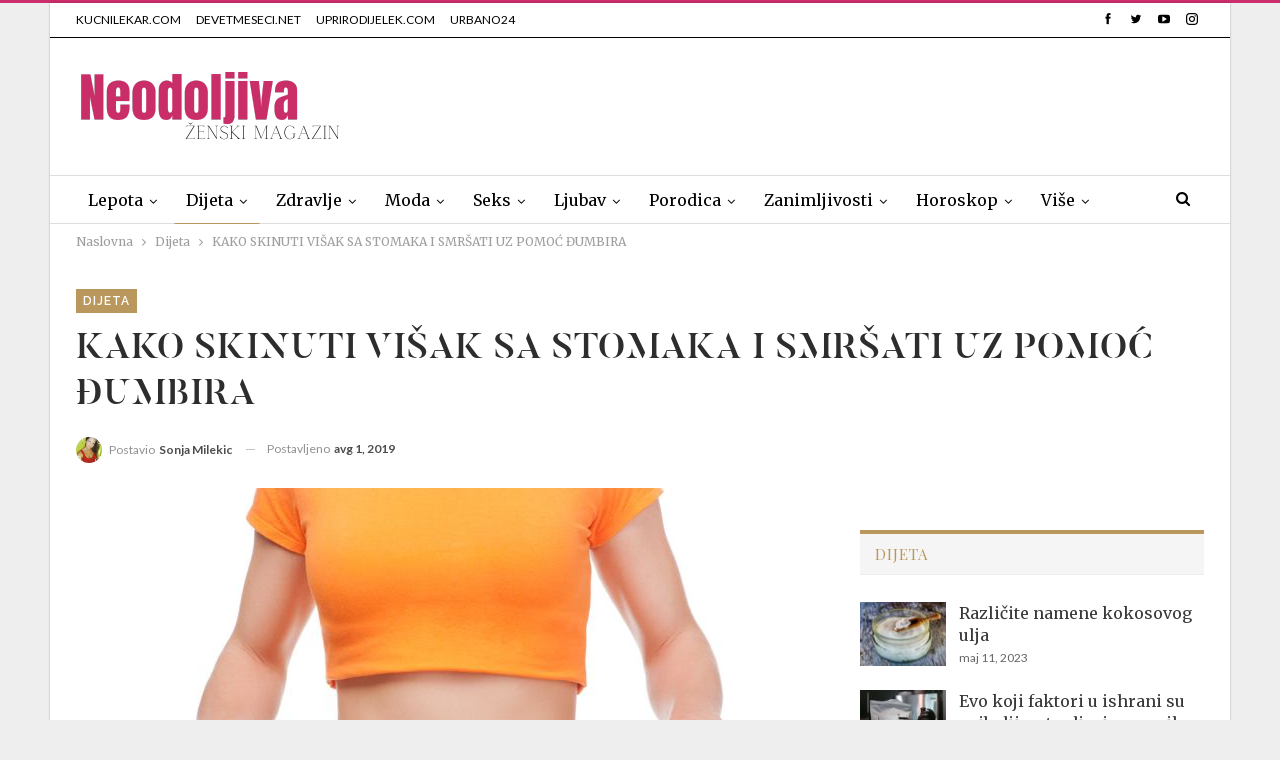

--- FILE ---
content_type: text/html; charset=UTF-8
request_url: https://neodoljiva.com/kako-skinuti-visak-sa-stomaka-smrsati-uz-pomoc-dumbira/
body_size: 34153
content:
	<!DOCTYPE html>
		<!--[if IE 8]>
	<html class="ie ie8" lang="sr-RS" prefix="og: https://ogp.me/ns#"> <![endif]-->
	<!--[if IE 9]>
	<html class="ie ie9" lang="sr-RS" prefix="og: https://ogp.me/ns#"> <![endif]-->
	<!--[if gt IE 9]><!-->
<html lang="sr-RS" prefix="og: https://ogp.me/ns#"> <!--<![endif]-->
	<head>
		<!-- Google Tag Manager -->
<script>(function(w,d,s,l,i){w[l]=w[l]||[];w[l].push({'gtm.start':
new Date().getTime(),event:'gtm.js'});var f=d.getElementsByTagName(s)[0],
j=d.createElement(s),dl=l!='dataLayer'?'&l='+l:'';j.async=true;j.src=
'https://www.googletagmanager.com/gtm.js?id='+i+dl;f.parentNode.insertBefore(j,f);
})(window,document,'script','dataLayer','GTM-5FXD7DS');</script>
<!-- End Google Tag Manager -->		<meta charset="UTF-8">
		<meta http-equiv="X-UA-Compatible" content="IE=edge">
		<meta name="viewport" content="width=device-width, initial-scale=1.0">
		<link rel="pingback" href="https://neodoljiva.com/xmlrpc.php"/>

			<style>img:is([sizes="auto" i], [sizes^="auto," i]) { contain-intrinsic-size: 3000px 1500px }</style>
			<script>
			window.HTGA4 = {"debug":false,"cookie_notice_enabled":null,"cookie_notice_cookie_key":"htga4_","cookie_notice_duration_type":null,"cookie_notice_duration_value":null,"cookie_notice_overlay_enabled":null,"should_auto_consent":true,"one_year_seconds":31536000};
		</script>
		
<!-- Search Engine Optimization by Rank Math PRO - https://rankmath.com/ -->
<title>KAKO SKINUTI VIŠAK SA STOMAKA I SMRŠATI UZ POMOĆ ĐUMBIRA</title>
<meta name="description" content="Sigurno ste i vi imali iskustva sa onih par kilograma viška, poznatih kao &quot;pojas za spasavanje&quot;, kojii su najuporniji, i kojih se je najteže rešiti. Koliko"/>
<meta name="robots" content="follow, index, max-snippet:-1, max-video-preview:-1, max-image-preview:large"/>
<link rel="canonical" href="https://neodoljiva.com/kako-skinuti-visak-sa-stomaka-smrsati-uz-pomoc-dumbira/" />
<meta property="og:locale" content="sr_RS" />
<meta property="og:type" content="article" />
<meta property="og:title" content="KAKO SKINUTI VIŠAK SA STOMAKA I SMRŠATI UZ POMOĆ ĐUMBIRA" />
<meta property="og:description" content="Uzevši u obzir sve prednosti ove začinske biljke, kao i učinkovitost po pitanju mršavljenja, verujemo da ćete ga od sada sigurno redovno konzumirati. " />
<meta property="og:url" content="https://neodoljiva.com/kako-skinuti-visak-sa-stomaka-smrsati-uz-pomoc-dumbira/" />
<meta property="og:site_name" content="Neodoljiva" />
<meta property="article:publisher" content="https://www.facebook.com/Neodoljive/" />
<meta property="article:tag" content="dijeta" />
<meta property="article:tag" content="ĐUMBIR" />
<meta property="article:section" content="Dijeta" />
<meta property="og:updated_time" content="2019-08-01T20:58:50+02:00" />
<meta property="og:image" content="https://neodoljiva.com/wp-content/uploads/2018/02/DIJETA.jpg" />
<meta property="og:image:secure_url" content="https://neodoljiva.com/wp-content/uploads/2018/02/DIJETA.jpg" />
<meta property="og:image:width" content="630" />
<meta property="og:image:height" content="422" />
<meta property="og:image:alt" content="STOMAK" />
<meta property="og:image:type" content="image/jpeg" />
<meta property="article:published_time" content="2018-02-01T11:38:48+01:00" />
<meta property="article:modified_time" content="2019-08-01T20:58:50+02:00" />
<meta name="twitter:card" content="summary_large_image" />
<meta name="twitter:title" content="KAKO SKINUTI VIŠAK SA STOMAKA I SMRŠATI UZ POMOĆ ĐUMBIRA" />
<meta name="twitter:description" content="Uzevši u obzir sve prednosti ove začinske biljke, kao i učinkovitost po pitanju mršavljenja, verujemo da ćete ga od sada sigurno redovno konzumirati. " />
<meta name="twitter:image" content="https://neodoljiva.com/wp-content/uploads/2018/02/DIJETA.jpg" />
<meta name="twitter:label1" content="Written by" />
<meta name="twitter:data1" content="Sonja Milekic" />
<meta name="twitter:label2" content="Time to read" />
<meta name="twitter:data2" content="2 minutes" />
<script type="application/ld+json" class="rank-math-schema-pro">{"@context":"https://schema.org","@graph":[{"@type":["HealthAndBeautyBusiness","Organization"],"@id":"https://neodoljiva.com/#organization","name":"Neodoljiva","url":"https://neodoljiva.com","sameAs":["https://www.facebook.com/Neodoljive/"],"logo":{"@type":"ImageObject","@id":"https://neodoljiva.com/#logo","url":"https://neodoljiva.com/wp-content/uploads/2020/12/Neodoljiva-logo-smedje-01.png","contentUrl":"https://neodoljiva.com/wp-content/uploads/2020/12/Neodoljiva-logo-smedje-01.png","caption":"Neodoljiva","inLanguage":"sr-RS","width":"256","height":"62"},"openingHours":["Monday,Tuesday,Wednesday,Thursday,Friday,Saturday,Sunday 09:00-17:00"],"image":{"@id":"https://neodoljiva.com/#logo"}},{"@type":"WebSite","@id":"https://neodoljiva.com/#website","url":"https://neodoljiva.com","name":"Neodoljiva","publisher":{"@id":"https://neodoljiva.com/#organization"},"inLanguage":"sr-RS"},{"@type":"ImageObject","@id":"https://neodoljiva.com/wp-content/uploads/2018/02/DIJETA.jpg","url":"https://neodoljiva.com/wp-content/uploads/2018/02/DIJETA.jpg","width":"630","height":"422","inLanguage":"sr-RS"},{"@type":"WebPage","@id":"https://neodoljiva.com/kako-skinuti-visak-sa-stomaka-smrsati-uz-pomoc-dumbira/#webpage","url":"https://neodoljiva.com/kako-skinuti-visak-sa-stomaka-smrsati-uz-pomoc-dumbira/","name":"KAKO SKINUTI VI\u0160AK SA STOMAKA I SMR\u0160ATI UZ POMO\u0106 \u0110UMBIRA","datePublished":"2018-02-01T11:38:48+01:00","dateModified":"2019-08-01T20:58:50+02:00","isPartOf":{"@id":"https://neodoljiva.com/#website"},"primaryImageOfPage":{"@id":"https://neodoljiva.com/wp-content/uploads/2018/02/DIJETA.jpg"},"inLanguage":"sr-RS"},{"@type":"Person","@id":"https://neodoljiva.com/kako-skinuti-visak-sa-stomaka-smrsati-uz-pomoc-dumbira/#author","name":"Sonja Milekic","image":{"@type":"ImageObject","@id":"https://neodoljiva.com/wp-content/uploads/2017/08/20638444_10209802952815616_8019329453692467518_n-100x100.jpg","url":"https://neodoljiva.com/wp-content/uploads/2017/08/20638444_10209802952815616_8019329453692467518_n-100x100.jpg","caption":"Sonja Milekic","inLanguage":"sr-RS"},"sameAs":["https://www.neodoljiva.com"],"worksFor":{"@id":"https://neodoljiva.com/#organization"}},{"@type":"BlogPosting","headline":"KAKO SKINUTI VI\u0160AK SA STOMAKA I SMR\u0160ATI UZ POMO\u0106 \u0110UMBIRA","keywords":"STOMAK","datePublished":"2018-02-01T11:38:48+01:00","dateModified":"2019-08-01T20:58:50+02:00","author":{"@id":"https://neodoljiva.com/kako-skinuti-visak-sa-stomaka-smrsati-uz-pomoc-dumbira/#author","name":"Sonja Milekic"},"publisher":{"@id":"https://neodoljiva.com/#organization"},"description":"Sigurno ste i vi imali iskustva sa onih par kilograma vi\u0161ka, poznatih kao &quot;pojas za spasavanje&quot;, kojii su najuporniji, i kojih se je najte\u017ee re\u0161iti. Koliko","name":"KAKO SKINUTI VI\u0160AK SA STOMAKA I SMR\u0160ATI UZ POMO\u0106 \u0110UMBIRA","@id":"https://neodoljiva.com/kako-skinuti-visak-sa-stomaka-smrsati-uz-pomoc-dumbira/#richSnippet","isPartOf":{"@id":"https://neodoljiva.com/kako-skinuti-visak-sa-stomaka-smrsati-uz-pomoc-dumbira/#webpage"},"image":{"@id":"https://neodoljiva.com/wp-content/uploads/2018/02/DIJETA.jpg"},"inLanguage":"sr-RS","mainEntityOfPage":{"@id":"https://neodoljiva.com/kako-skinuti-visak-sa-stomaka-smrsati-uz-pomoc-dumbira/#webpage"}}]}</script>
<!-- /Rank Math WordPress SEO plugin -->

<link rel='dns-prefetch' href='//fonts.googleapis.com' />
<link rel="alternate" type="application/rss+xml" title="Neodoljiva &raquo; dovod" href="https://neodoljiva.com/feed/" />
		<style>
			.lazyload,
			.lazyloading {
				max-width: 100%;
			}
		</style>
		<script type="text/javascript">
/* <![CDATA[ */
window._wpemojiSettings = {"baseUrl":"https:\/\/s.w.org\/images\/core\/emoji\/16.0.1\/72x72\/","ext":".png","svgUrl":"https:\/\/s.w.org\/images\/core\/emoji\/16.0.1\/svg\/","svgExt":".svg","source":{"concatemoji":"https:\/\/neodoljiva.com\/wp-includes\/js\/wp-emoji-release.min.js?ver=6.8.3"}};
/*! This file is auto-generated */
!function(s,n){var o,i,e;function c(e){try{var t={supportTests:e,timestamp:(new Date).valueOf()};sessionStorage.setItem(o,JSON.stringify(t))}catch(e){}}function p(e,t,n){e.clearRect(0,0,e.canvas.width,e.canvas.height),e.fillText(t,0,0);var t=new Uint32Array(e.getImageData(0,0,e.canvas.width,e.canvas.height).data),a=(e.clearRect(0,0,e.canvas.width,e.canvas.height),e.fillText(n,0,0),new Uint32Array(e.getImageData(0,0,e.canvas.width,e.canvas.height).data));return t.every(function(e,t){return e===a[t]})}function u(e,t){e.clearRect(0,0,e.canvas.width,e.canvas.height),e.fillText(t,0,0);for(var n=e.getImageData(16,16,1,1),a=0;a<n.data.length;a++)if(0!==n.data[a])return!1;return!0}function f(e,t,n,a){switch(t){case"flag":return n(e,"\ud83c\udff3\ufe0f\u200d\u26a7\ufe0f","\ud83c\udff3\ufe0f\u200b\u26a7\ufe0f")?!1:!n(e,"\ud83c\udde8\ud83c\uddf6","\ud83c\udde8\u200b\ud83c\uddf6")&&!n(e,"\ud83c\udff4\udb40\udc67\udb40\udc62\udb40\udc65\udb40\udc6e\udb40\udc67\udb40\udc7f","\ud83c\udff4\u200b\udb40\udc67\u200b\udb40\udc62\u200b\udb40\udc65\u200b\udb40\udc6e\u200b\udb40\udc67\u200b\udb40\udc7f");case"emoji":return!a(e,"\ud83e\udedf")}return!1}function g(e,t,n,a){var r="undefined"!=typeof WorkerGlobalScope&&self instanceof WorkerGlobalScope?new OffscreenCanvas(300,150):s.createElement("canvas"),o=r.getContext("2d",{willReadFrequently:!0}),i=(o.textBaseline="top",o.font="600 32px Arial",{});return e.forEach(function(e){i[e]=t(o,e,n,a)}),i}function t(e){var t=s.createElement("script");t.src=e,t.defer=!0,s.head.appendChild(t)}"undefined"!=typeof Promise&&(o="wpEmojiSettingsSupports",i=["flag","emoji"],n.supports={everything:!0,everythingExceptFlag:!0},e=new Promise(function(e){s.addEventListener("DOMContentLoaded",e,{once:!0})}),new Promise(function(t){var n=function(){try{var e=JSON.parse(sessionStorage.getItem(o));if("object"==typeof e&&"number"==typeof e.timestamp&&(new Date).valueOf()<e.timestamp+604800&&"object"==typeof e.supportTests)return e.supportTests}catch(e){}return null}();if(!n){if("undefined"!=typeof Worker&&"undefined"!=typeof OffscreenCanvas&&"undefined"!=typeof URL&&URL.createObjectURL&&"undefined"!=typeof Blob)try{var e="postMessage("+g.toString()+"("+[JSON.stringify(i),f.toString(),p.toString(),u.toString()].join(",")+"));",a=new Blob([e],{type:"text/javascript"}),r=new Worker(URL.createObjectURL(a),{name:"wpTestEmojiSupports"});return void(r.onmessage=function(e){c(n=e.data),r.terminate(),t(n)})}catch(e){}c(n=g(i,f,p,u))}t(n)}).then(function(e){for(var t in e)n.supports[t]=e[t],n.supports.everything=n.supports.everything&&n.supports[t],"flag"!==t&&(n.supports.everythingExceptFlag=n.supports.everythingExceptFlag&&n.supports[t]);n.supports.everythingExceptFlag=n.supports.everythingExceptFlag&&!n.supports.flag,n.DOMReady=!1,n.readyCallback=function(){n.DOMReady=!0}}).then(function(){return e}).then(function(){var e;n.supports.everything||(n.readyCallback(),(e=n.source||{}).concatemoji?t(e.concatemoji):e.wpemoji&&e.twemoji&&(t(e.twemoji),t(e.wpemoji)))}))}((window,document),window._wpemojiSettings);
/* ]]> */
</script>
<style id='wp-emoji-styles-inline-css' type='text/css'>

	img.wp-smiley, img.emoji {
		display: inline !important;
		border: none !important;
		box-shadow: none !important;
		height: 1em !important;
		width: 1em !important;
		margin: 0 0.07em !important;
		vertical-align: -0.1em !important;
		background: none !important;
		padding: 0 !important;
	}
</style>
<link rel='stylesheet' id='wp-block-library-css' href='https://neodoljiva.com/wp-includes/css/dist/block-library/style.min.css?ver=6.8.3' type='text/css' media='all' />
<style id='global-styles-inline-css' type='text/css'>
:root{--wp--preset--aspect-ratio--square: 1;--wp--preset--aspect-ratio--4-3: 4/3;--wp--preset--aspect-ratio--3-4: 3/4;--wp--preset--aspect-ratio--3-2: 3/2;--wp--preset--aspect-ratio--2-3: 2/3;--wp--preset--aspect-ratio--16-9: 16/9;--wp--preset--aspect-ratio--9-16: 9/16;--wp--preset--color--black: #000000;--wp--preset--color--cyan-bluish-gray: #abb8c3;--wp--preset--color--white: #ffffff;--wp--preset--color--pale-pink: #f78da7;--wp--preset--color--vivid-red: #cf2e2e;--wp--preset--color--luminous-vivid-orange: #ff6900;--wp--preset--color--luminous-vivid-amber: #fcb900;--wp--preset--color--light-green-cyan: #7bdcb5;--wp--preset--color--vivid-green-cyan: #00d084;--wp--preset--color--pale-cyan-blue: #8ed1fc;--wp--preset--color--vivid-cyan-blue: #0693e3;--wp--preset--color--vivid-purple: #9b51e0;--wp--preset--gradient--vivid-cyan-blue-to-vivid-purple: linear-gradient(135deg,rgba(6,147,227,1) 0%,rgb(155,81,224) 100%);--wp--preset--gradient--light-green-cyan-to-vivid-green-cyan: linear-gradient(135deg,rgb(122,220,180) 0%,rgb(0,208,130) 100%);--wp--preset--gradient--luminous-vivid-amber-to-luminous-vivid-orange: linear-gradient(135deg,rgba(252,185,0,1) 0%,rgba(255,105,0,1) 100%);--wp--preset--gradient--luminous-vivid-orange-to-vivid-red: linear-gradient(135deg,rgba(255,105,0,1) 0%,rgb(207,46,46) 100%);--wp--preset--gradient--very-light-gray-to-cyan-bluish-gray: linear-gradient(135deg,rgb(238,238,238) 0%,rgb(169,184,195) 100%);--wp--preset--gradient--cool-to-warm-spectrum: linear-gradient(135deg,rgb(74,234,220) 0%,rgb(151,120,209) 20%,rgb(207,42,186) 40%,rgb(238,44,130) 60%,rgb(251,105,98) 80%,rgb(254,248,76) 100%);--wp--preset--gradient--blush-light-purple: linear-gradient(135deg,rgb(255,206,236) 0%,rgb(152,150,240) 100%);--wp--preset--gradient--blush-bordeaux: linear-gradient(135deg,rgb(254,205,165) 0%,rgb(254,45,45) 50%,rgb(107,0,62) 100%);--wp--preset--gradient--luminous-dusk: linear-gradient(135deg,rgb(255,203,112) 0%,rgb(199,81,192) 50%,rgb(65,88,208) 100%);--wp--preset--gradient--pale-ocean: linear-gradient(135deg,rgb(255,245,203) 0%,rgb(182,227,212) 50%,rgb(51,167,181) 100%);--wp--preset--gradient--electric-grass: linear-gradient(135deg,rgb(202,248,128) 0%,rgb(113,206,126) 100%);--wp--preset--gradient--midnight: linear-gradient(135deg,rgb(2,3,129) 0%,rgb(40,116,252) 100%);--wp--preset--font-size--small: 13px;--wp--preset--font-size--medium: 20px;--wp--preset--font-size--large: 36px;--wp--preset--font-size--x-large: 42px;--wp--preset--font-family--butler: butler;--wp--preset--spacing--20: 0.44rem;--wp--preset--spacing--30: 0.67rem;--wp--preset--spacing--40: 1rem;--wp--preset--spacing--50: 1.5rem;--wp--preset--spacing--60: 2.25rem;--wp--preset--spacing--70: 3.38rem;--wp--preset--spacing--80: 5.06rem;--wp--preset--shadow--natural: 6px 6px 9px rgba(0, 0, 0, 0.2);--wp--preset--shadow--deep: 12px 12px 50px rgba(0, 0, 0, 0.4);--wp--preset--shadow--sharp: 6px 6px 0px rgba(0, 0, 0, 0.2);--wp--preset--shadow--outlined: 6px 6px 0px -3px rgba(255, 255, 255, 1), 6px 6px rgba(0, 0, 0, 1);--wp--preset--shadow--crisp: 6px 6px 0px rgba(0, 0, 0, 1);}:where(body) { margin: 0; }.wp-site-blocks > .alignleft { float: left; margin-right: 2em; }.wp-site-blocks > .alignright { float: right; margin-left: 2em; }.wp-site-blocks > .aligncenter { justify-content: center; margin-left: auto; margin-right: auto; }:where(.is-layout-flex){gap: 0.5em;}:where(.is-layout-grid){gap: 0.5em;}.is-layout-flow > .alignleft{float: left;margin-inline-start: 0;margin-inline-end: 2em;}.is-layout-flow > .alignright{float: right;margin-inline-start: 2em;margin-inline-end: 0;}.is-layout-flow > .aligncenter{margin-left: auto !important;margin-right: auto !important;}.is-layout-constrained > .alignleft{float: left;margin-inline-start: 0;margin-inline-end: 2em;}.is-layout-constrained > .alignright{float: right;margin-inline-start: 2em;margin-inline-end: 0;}.is-layout-constrained > .aligncenter{margin-left: auto !important;margin-right: auto !important;}.is-layout-constrained > :where(:not(.alignleft):not(.alignright):not(.alignfull)){margin-left: auto !important;margin-right: auto !important;}body .is-layout-flex{display: flex;}.is-layout-flex{flex-wrap: wrap;align-items: center;}.is-layout-flex > :is(*, div){margin: 0;}body .is-layout-grid{display: grid;}.is-layout-grid > :is(*, div){margin: 0;}body{padding-top: 0px;padding-right: 0px;padding-bottom: 0px;padding-left: 0px;}a:where(:not(.wp-element-button)){text-decoration: underline;}:root :where(.wp-element-button, .wp-block-button__link){background-color: #32373c;border-width: 0;color: #fff;font-family: inherit;font-size: inherit;line-height: inherit;padding: calc(0.667em + 2px) calc(1.333em + 2px);text-decoration: none;}.has-black-color{color: var(--wp--preset--color--black) !important;}.has-cyan-bluish-gray-color{color: var(--wp--preset--color--cyan-bluish-gray) !important;}.has-white-color{color: var(--wp--preset--color--white) !important;}.has-pale-pink-color{color: var(--wp--preset--color--pale-pink) !important;}.has-vivid-red-color{color: var(--wp--preset--color--vivid-red) !important;}.has-luminous-vivid-orange-color{color: var(--wp--preset--color--luminous-vivid-orange) !important;}.has-luminous-vivid-amber-color{color: var(--wp--preset--color--luminous-vivid-amber) !important;}.has-light-green-cyan-color{color: var(--wp--preset--color--light-green-cyan) !important;}.has-vivid-green-cyan-color{color: var(--wp--preset--color--vivid-green-cyan) !important;}.has-pale-cyan-blue-color{color: var(--wp--preset--color--pale-cyan-blue) !important;}.has-vivid-cyan-blue-color{color: var(--wp--preset--color--vivid-cyan-blue) !important;}.has-vivid-purple-color{color: var(--wp--preset--color--vivid-purple) !important;}.has-black-background-color{background-color: var(--wp--preset--color--black) !important;}.has-cyan-bluish-gray-background-color{background-color: var(--wp--preset--color--cyan-bluish-gray) !important;}.has-white-background-color{background-color: var(--wp--preset--color--white) !important;}.has-pale-pink-background-color{background-color: var(--wp--preset--color--pale-pink) !important;}.has-vivid-red-background-color{background-color: var(--wp--preset--color--vivid-red) !important;}.has-luminous-vivid-orange-background-color{background-color: var(--wp--preset--color--luminous-vivid-orange) !important;}.has-luminous-vivid-amber-background-color{background-color: var(--wp--preset--color--luminous-vivid-amber) !important;}.has-light-green-cyan-background-color{background-color: var(--wp--preset--color--light-green-cyan) !important;}.has-vivid-green-cyan-background-color{background-color: var(--wp--preset--color--vivid-green-cyan) !important;}.has-pale-cyan-blue-background-color{background-color: var(--wp--preset--color--pale-cyan-blue) !important;}.has-vivid-cyan-blue-background-color{background-color: var(--wp--preset--color--vivid-cyan-blue) !important;}.has-vivid-purple-background-color{background-color: var(--wp--preset--color--vivid-purple) !important;}.has-black-border-color{border-color: var(--wp--preset--color--black) !important;}.has-cyan-bluish-gray-border-color{border-color: var(--wp--preset--color--cyan-bluish-gray) !important;}.has-white-border-color{border-color: var(--wp--preset--color--white) !important;}.has-pale-pink-border-color{border-color: var(--wp--preset--color--pale-pink) !important;}.has-vivid-red-border-color{border-color: var(--wp--preset--color--vivid-red) !important;}.has-luminous-vivid-orange-border-color{border-color: var(--wp--preset--color--luminous-vivid-orange) !important;}.has-luminous-vivid-amber-border-color{border-color: var(--wp--preset--color--luminous-vivid-amber) !important;}.has-light-green-cyan-border-color{border-color: var(--wp--preset--color--light-green-cyan) !important;}.has-vivid-green-cyan-border-color{border-color: var(--wp--preset--color--vivid-green-cyan) !important;}.has-pale-cyan-blue-border-color{border-color: var(--wp--preset--color--pale-cyan-blue) !important;}.has-vivid-cyan-blue-border-color{border-color: var(--wp--preset--color--vivid-cyan-blue) !important;}.has-vivid-purple-border-color{border-color: var(--wp--preset--color--vivid-purple) !important;}.has-vivid-cyan-blue-to-vivid-purple-gradient-background{background: var(--wp--preset--gradient--vivid-cyan-blue-to-vivid-purple) !important;}.has-light-green-cyan-to-vivid-green-cyan-gradient-background{background: var(--wp--preset--gradient--light-green-cyan-to-vivid-green-cyan) !important;}.has-luminous-vivid-amber-to-luminous-vivid-orange-gradient-background{background: var(--wp--preset--gradient--luminous-vivid-amber-to-luminous-vivid-orange) !important;}.has-luminous-vivid-orange-to-vivid-red-gradient-background{background: var(--wp--preset--gradient--luminous-vivid-orange-to-vivid-red) !important;}.has-very-light-gray-to-cyan-bluish-gray-gradient-background{background: var(--wp--preset--gradient--very-light-gray-to-cyan-bluish-gray) !important;}.has-cool-to-warm-spectrum-gradient-background{background: var(--wp--preset--gradient--cool-to-warm-spectrum) !important;}.has-blush-light-purple-gradient-background{background: var(--wp--preset--gradient--blush-light-purple) !important;}.has-blush-bordeaux-gradient-background{background: var(--wp--preset--gradient--blush-bordeaux) !important;}.has-luminous-dusk-gradient-background{background: var(--wp--preset--gradient--luminous-dusk) !important;}.has-pale-ocean-gradient-background{background: var(--wp--preset--gradient--pale-ocean) !important;}.has-electric-grass-gradient-background{background: var(--wp--preset--gradient--electric-grass) !important;}.has-midnight-gradient-background{background: var(--wp--preset--gradient--midnight) !important;}.has-small-font-size{font-size: var(--wp--preset--font-size--small) !important;}.has-medium-font-size{font-size: var(--wp--preset--font-size--medium) !important;}.has-large-font-size{font-size: var(--wp--preset--font-size--large) !important;}.has-x-large-font-size{font-size: var(--wp--preset--font-size--x-large) !important;}.has-butler-font-family{font-family: var(--wp--preset--font-family--butler) !important;}
:where(.wp-block-post-template.is-layout-flex){gap: 1.25em;}:where(.wp-block-post-template.is-layout-grid){gap: 1.25em;}
:where(.wp-block-columns.is-layout-flex){gap: 2em;}:where(.wp-block-columns.is-layout-grid){gap: 2em;}
:root :where(.wp-block-pullquote){font-size: 1.5em;line-height: 1.6;}
</style>
<link rel='stylesheet' id='kk-star-ratings-css' href='https://neodoljiva.com/wp-content/plugins/kk-star-ratings/src/core/public/css/kk-star-ratings.min.css?ver=5.4.10.2' type='text/css' media='all' />
<link rel='stylesheet' id='menu-image-css' href='https://neodoljiva.com/wp-content/plugins/menu-image/includes/css/menu-image.css?ver=3.13' type='text/css' media='all' />
<link rel='stylesheet' id='dashicons-css' href='https://neodoljiva.com/wp-includes/css/dashicons.min.css?ver=6.8.3' type='text/css' media='all' />
<link rel='stylesheet' id='uaf_client_css-css' href='https://neodoljiva.com/wp-content/uploads/useanyfont/uaf.css?ver=1752680777' type='text/css' media='all' />
<link rel='stylesheet' id='ppress-frontend-css' href='https://neodoljiva.com/wp-content/plugins/wp-user-avatar/assets/css/frontend.min.css?ver=4.16.6' type='text/css' media='all' />
<link rel='stylesheet' id='ppress-flatpickr-css' href='https://neodoljiva.com/wp-content/plugins/wp-user-avatar/assets/flatpickr/flatpickr.min.css?ver=4.16.6' type='text/css' media='all' />
<link rel='stylesheet' id='ppress-select2-css' href='https://neodoljiva.com/wp-content/plugins/wp-user-avatar/assets/select2/select2.min.css?ver=6.8.3' type='text/css' media='all' />
<link rel='stylesheet' id='better-framework-main-fonts-css' href='https://fonts.googleapis.com/css?family=Merriweather:400,400italic%7CLato:400,700%7CRaleway:600%7CAdamina:400%7CPlayfair+Display:700,400italic,400,700italic,900&#038;display=swap' type='text/css' media='all' />
<script type="text/javascript" src="https://neodoljiva.com/wp-includes/js/jquery/jquery.min.js?ver=3.7.1" id="jquery-core-js"></script>
<script type="text/javascript" src="https://neodoljiva.com/wp-includes/js/jquery/jquery-migrate.min.js?ver=3.4.1" id="jquery-migrate-js"></script>
<script type="text/javascript" src="https://neodoljiva.com/wp-content/plugins/wp-user-avatar/assets/flatpickr/flatpickr.min.js?ver=4.16.6" id="ppress-flatpickr-js"></script>
<script type="text/javascript" src="https://neodoljiva.com/wp-content/plugins/wp-user-avatar/assets/select2/select2.min.js?ver=4.16.6" id="ppress-select2-js"></script>
<!--[if lt IE 9]>
<script type="text/javascript" src="https://neodoljiva.com/wp-content/plugins/blockquote-pack-pro/includes/libs/better-framework/assets/js/html5shiv.min.js?ver=3.15.0" id="bf-html5shiv-js"></script>
<![endif]-->
<!--[if lt IE 9]>
<script type="text/javascript" src="https://neodoljiva.com/wp-content/plugins/blockquote-pack-pro/includes/libs/better-framework/assets/js/respond.min.js?ver=3.15.0" id="bf-respond-js"></script>
<![endif]-->
<link rel="https://api.w.org/" href="https://neodoljiva.com/wp-json/" /><link rel="alternate" title="JSON" type="application/json" href="https://neodoljiva.com/wp-json/wp/v2/posts/7921" /><link rel="EditURI" type="application/rsd+xml" title="RSD" href="https://neodoljiva.com/xmlrpc.php?rsd" />
<meta name="generator" content="WordPress 6.8.3" />
<link rel='shortlink' href='https://neodoljiva.com/?p=7921' />
<link rel="alternate" title="oEmbed (JSON)" type="application/json+oembed" href="https://neodoljiva.com/wp-json/oembed/1.0/embed?url=https%3A%2F%2Fneodoljiva.com%2Fkako-skinuti-visak-sa-stomaka-smrsati-uz-pomoc-dumbira%2F" />
<link rel="alternate" title="oEmbed (XML)" type="text/xml+oembed" href="https://neodoljiva.com/wp-json/oembed/1.0/embed?url=https%3A%2F%2Fneodoljiva.com%2Fkako-skinuti-visak-sa-stomaka-smrsati-uz-pomoc-dumbira%2F&#038;format=xml" />
<!-- HFCM by 99 Robots - Snippet # 1: Google veri -->
<meta name="google-site-verification" content="6Onii6EOqgLT3mQ7wXtyH4PZmiyIfWSKnK2735DHN0Q" />
<!-- /end HFCM by 99 Robots -->
<!-- HFCM by 99 Robots - Snippet # 3: CONTENT LOADER -->
<!--<script src="https://adria.contentexchange.me/static/tracker.js" async></script> -->
<!-- /end HFCM by 99 Robots -->
<!-- HFCM by 99 Robots - Snippet # 5: GOOGLE -->
<script async src="https://pagead2.googlesyndication.com/pagead/js/adsbygoogle.js?client=ca-pub-2287275219497473"
     crossorigin="anonymous"></script>
<!-- /end HFCM by 99 Robots -->
		<!-- Global site tag (gtag.js) - added by HT Easy Ga4 -->
		<script>
			window.dataLayer = window.dataLayer || [];
			function gtag() { dataLayer.push(arguments); }

			// Default: deny all tracking
			gtag('consent', 'default', {
				'ad_storage': 'denied',
				'analytics_storage': 'denied',
				'ad_user_data': 'denied',
				'ad_personalization': 'denied'
			});

			// Load gtag script early; update permissions after consent
			(function() {
				const script = document.createElement('script');
				script.async = true;
				script.src = `https://www.googletagmanager.com/gtag/js?id=G-345878730`;
				document.head.appendChild(script);
			})();

			gtag('js', new Date());
			gtag('config', 'G-345878730');
		</script>
			<script>
			document.documentElement.className = document.documentElement.className.replace('no-js', 'js');
		</script>
				<style>
			.no-js img.lazyload {
				display: none;
			}

			figure.wp-block-image img.lazyloading {
				min-width: 150px;
			}

			.lazyload,
			.lazyloading {
				--smush-placeholder-width: 100px;
				--smush-placeholder-aspect-ratio: 1/1;
				width: var(--smush-image-width, var(--smush-placeholder-width)) !important;
				aspect-ratio: var(--smush-image-aspect-ratio, var(--smush-placeholder-aspect-ratio)) !important;
			}

						.lazyload, .lazyloading {
				opacity: 0;
			}

			.lazyloaded {
				opacity: 1;
				transition: opacity 400ms;
				transition-delay: 0ms;
			}

					</style>
		<meta property="fb:app_id" content="1855349914788188"><script>
    (function(a,g,b,c){a[c]=a[c]||function(){
        "undefined"!==typeof a.ipromNS&&a.ipromNS.execute?a.ipromNS.execute(arguments):(a[c].q=a[c].q||[]).push(arguments)};
        var k=function(){var b=g.getElementsByTagName("script")[0];return function h(f){var e=f.shift();a[c]("setConfig",{server:e});
            var d=document.createElement("script");0<f.length&&(d.onerror=function(){a[c]("setConfig",{blocked:!0});h(f)});
            d.src="//cdn."+e+"/ipromNS.js";d.async=!0;d.defer=!0;b.parentNode.insertBefore(d,b)}}(),e=b;"string"===typeof b&&(e=[b]);k(e)
    })(window, document,[ "ipromcloud.com"],"_ipromNS");

    _ipromNS('init', {
        sitePath      : ['kucnilekar','neodoljivo'],  /*second value of sitePath array is equal to SID*/
        cookieConsent : false /*based on site cookie policy*/
    });
</script>
<meta name="generator" content="Powered by WPBakery Page Builder - drag and drop page builder for WordPress."/>
<script type="application/ld+json">{
    "@context": "http://schema.org/",
    "@type": "Organization",
    "@id": "#organization",
    "logo": {
        "@type": "ImageObject",
        "url": "https://neodoljiva.com/wp-content/uploads/2023/10/Neodoljiva-logo-1.png"
    },
    "url": "https://neodoljiva.com/",
    "name": "Neodoljiva",
    "description": "Portal za \u017eene"
}</script>
<script type="application/ld+json">{
    "@context": "http://schema.org/",
    "@type": "WebSite",
    "name": "Neodoljiva",
    "alternateName": "Portal za \u017eene",
    "url": "https://neodoljiva.com/"
}</script>
<script type="application/ld+json">{
    "@context": "http://schema.org/",
    "@type": "BlogPosting",
    "headline": "KAKO SKINUTI VI\u0160AK SA STOMAKA I SMR\u0160ATI UZ POMO\u0106 \u0110UMBIRA",
    "description": "Sigurno ste i vi imali iskustva sa onih par kilograma vi\u0161ka, poznatih kao \"pojas za spasavanje\", kojii su najuporniji, i kojih se je najte\u017ee re\u0161iti. Koliko god naporno ve\u017ebali i pridr\u017eavali se dijetalnog re\u017eima ishrane, stoma\u010di\u0107 i dalje odoleva svim ",
    "datePublished": "2018-02-01",
    "dateModified": "2019-08-01",
    "author": {
        "@type": "Person",
        "@id": "#person-SonjaMilekic",
        "name": "Sonja Milekic"
    },
    "image": "https://neodoljiva.com/wp-content/uploads/2018/02/DIJETA.jpg",
    "publisher": {
        "@id": "#organization"
    },
    "mainEntityOfPage": "https://neodoljiva.com/kako-skinuti-visak-sa-stomaka-smrsati-uz-pomoc-dumbira/"
}</script>
<link rel='stylesheet' id='bf-minifed-css-1' href='https://neodoljiva.com/wp-content/bs-booster-cache/86e6d1b11b4571453dcd71ab2412e431.css' type='text/css' media='all' />
<link rel='stylesheet' id='7.8.0-1707921295' href='https://neodoljiva.com/wp-content/bs-booster-cache/777ed65b089d88f8c9a97f4855e0a59a.css' type='text/css' media='all' />
<style class='wp-fonts-local' type='text/css'>
@font-face{font-family:butler;font-style:normal;font-weight:400;font-display:fallback;src:url('https://neodoljiva.com/wp-content/uploads/useanyfont/5332Butler.woff2') format('woff2');}
</style>
<link rel="icon" href="https://neodoljiva.com/wp-content/uploads/2021/12/cropped-N-200x200-pxnovo-32x32.jpeg" sizes="32x32" />
<link rel="icon" href="https://neodoljiva.com/wp-content/uploads/2021/12/cropped-N-200x200-pxnovo-192x192.jpeg" sizes="192x192" />
<link rel="apple-touch-icon" href="https://neodoljiva.com/wp-content/uploads/2021/12/cropped-N-200x200-pxnovo-180x180.jpeg" />
<meta name="msapplication-TileImage" content="https://neodoljiva.com/wp-content/uploads/2021/12/cropped-N-200x200-pxnovo-270x270.jpeg" />

<!-- BetterFramework Head Inline CSS -->
<style>
.rh-header .rh-container {
    background-color: #ffffff !important;
}

</style>
<!-- /BetterFramework Head Inline CSS-->
<noscript><style> .wpb_animate_when_almost_visible { opacity: 1; }</style></noscript>	</head>

<body data-rsssl=1 class="wp-singular post-template-default single single-post postid-7921 single-format-standard wp-theme-publisher bs-theme bs-publisher bs-publisher-clean-fashion active-top-line ltr close-rh page-layout-2-col-right boxed active-sticky-sidebar main-menu-sticky-smart active-ajax-search single-prim-cat-12 single-cat-12  bs-show-ha bs-show-ha-a wpb-js-composer js-comp-ver-6.10.0 vc_responsive bs-ll-d" dir="ltr">
<!-- Google Tag Manager (noscript) -->
<noscript><iframe data-src="https://www.googletagmanager.com/ns.html?id=GTM-5FXD7DS"
height="0" width="0" style="display:none;visibility:hidden" src="[data-uri]" class="lazyload" data-load-mode="1"></iframe></noscript>
<!-- End Google Tag Manager (noscript) -->		<div class="main-wrap content-main-wrap">
			<header id="header" class="site-header header-style-2 full-width" itemscope="itemscope" itemtype="https://schema.org/WPHeader">

		<section class="topbar topbar-style-1 hidden-xs hidden-xs">
	<div class="content-wrap">
		<div class="container">
			<div class="topbar-inner clearfix">

									<div class="section-links">
								<div  class="  better-studio-shortcode bsc-clearfix better-social-counter style-button not-colored in-4-col">
						<ul class="social-list bsc-clearfix"><li class="social-item facebook"><a href = "https://www.facebook.com/Neodoljive" target = "_blank" > <i class="item-icon bsfi-facebook" ></i><span class="item-title" > Likes </span> </a> </li> <li class="social-item twitter"><a href = "https://twitter.com/neodoljiva_port" target = "_blank" > <i class="item-icon bsfi-twitter" ></i><span class="item-title" > Followers </span> </a> </li> <li class="social-item youtube"><a href = "https://youtube.com/channel/UC8ViO-_v3F37Q8f5oHu27TQ" target = "_blank" > <i class="item-icon bsfi-youtube" ></i><span class="item-title" > Subscribers </span> </a> </li> <li class="social-item instagram"><a href = "https://instagram.com/neodoljivaa_magazine" target = "_blank" > <i class="item-icon bsfi-instagram" ></i><span class="item-title" > Followers </span> </a> </li> 			</ul>
		</div>
							</div>
				
				<div class="section-menu">
						<div id="menu-top" class="menu top-menu-wrapper" role="navigation" itemscope="itemscope" itemtype="https://schema.org/SiteNavigationElement">
		<nav class="top-menu-container">

			<ul id="top-navigation" class="top-menu menu clearfix bsm-pure">
				<li id="menu-item-2968" class="menu-have-icon menu-icon-type-fontawesome menu-item menu-item-type-custom menu-item-object-custom better-anim-fade menu-item-2968"><a href="http://kucnilekar.com">KUCNILEKAR.COM</a></li>
<li id="menu-item-2969" class="menu-have-icon menu-icon-type-fontawesome menu-item menu-item-type-custom menu-item-object-custom better-anim-fade menu-item-2969"><a href="http://devetmeseci.net">DEVETMESECI.NET</a></li>
<li id="menu-item-5995" class="menu-have-icon menu-icon-type-fontawesome menu-item menu-item-type-custom menu-item-object-custom better-anim-fade menu-item-5995"><a href="http://uprirodijelek.com">UPRIRODIJELEK.COM</a></li>
<li id="menu-item-13062" class="menu-have-icon menu-icon-type-fontawesome menu-item menu-item-type-custom menu-item-object-custom better-anim-fade menu-item-13062"><a href="https://urbano24.com/">URBANO24</a></li>
			</ul>

		</nav>
	</div>
				</div>
			</div>
		</div>
	</div>
</section>
		<div class="header-inner">
			<div class="content-wrap">
				<div class="container">
					<div class="row">
						<div class="row-height">
							<div class="logo-col col-xs-4">
								<div class="col-inside">
									<div id="site-branding" class="site-branding">
	<p  id="site-title" class="logo h1 img-logo">
	<a href="https://neodoljiva.com/" itemprop="url" rel="home">
					<img id="site-logo" data-src="https://neodoljiva.com/wp-content/uploads/2023/10/Neodoljiva-logo-1.png"
			     alt="Neodoljiva"  data-bsrjs="https://neodoljiva.com/wp-content/uploads/2023/10/Neodoljiva-logo-1.png" src="[data-uri]" class="lazyload" style="--smush-placeholder-width: 270px; --smush-placeholder-aspect-ratio: 270/70;" />

			<span class="site-title">Neodoljiva - Portal za žene</span>
				</a>
</p>
</div><!-- .site-branding -->
								</div>
							</div>
															<div class="sidebar-col col-xs-8">
									<div class="col-inside">
										<aside id="sidebar" class="sidebar" role="complementary" itemscope="itemscope" itemtype="https://schema.org/WPSideBar">
											<div class="tzeaqo tzeaqo-pubadban tzeaqo-show-desktop tzeaqo-show-tablet-landscape tzeaqo-loc-header_aside_logo tzeaqo-align-right tzeaqo-column-1 tzeaqo-hide-on-phone tzeaqo-hide-on-tablet-portrait tzeaqo-clearfix no-bg-box-model"><div id="tzeaqo-12717-1378581157" class="tzeaqo-container tzeaqo-type-code  tzeaqo-hide-on-tablet-portrait tzeaqo-hide-on-phone" itemscope="" itemtype="https://schema.org/WPAdBlock" data-adid="12717" data-type="code"><div id="tzeaqo-12717-1378581157-place"></div><script src="//pagead2.googlesyndication.com/pagead/js/adsbygoogle.js"></script><script type="text/javascript">var betterads_screen_width = document.body.clientWidth;betterads_el = document.getElementById('tzeaqo-12717-1378581157');             if (betterads_el.getBoundingClientRect().width) {     betterads_el_width_raw = betterads_el_width = betterads_el.getBoundingClientRect().width;    } else {     betterads_el_width_raw = betterads_el_width = betterads_el.offsetWidth;    }        var size = ["125", "125"];    if ( betterads_el_width >= 728 )      betterads_el_width = ["728", "90"];    else if ( betterads_el_width >= 468 )     betterads_el_width = ["468", "60"];    else if ( betterads_el_width >= 336 )     betterads_el_width = ["336", "280"];    else if ( betterads_el_width >= 300 )     betterads_el_width = ["300", "250"];    else if ( betterads_el_width >= 250 )     betterads_el_width = ["250", "250"];    else if ( betterads_el_width >= 200 )     betterads_el_width = ["200", "200"];    else if ( betterads_el_width >= 180 )     betterads_el_width = ["180", "150"]; if ( betterads_screen_width >= 1140 ) {          document.getElementById('tzeaqo-12717-1378581157-place').innerHTML = '<ins class="adsbygoogle" style="display:inline-block;width:728px;height:90px"  data-ad-client="ca-pub-2287275219497473"  data-ad-slot="4112595668" ></ins>';          (adsbygoogle = window.adsbygoogle || []).push({});         }else if ( betterads_screen_width >= 1019  && betterads_screen_width < 1140 ) { document.getElementById('tzeaqo-12717-1378581157-place').innerHTML = '<ins class="adsbygoogle" style="display:inline-block;width:' + betterads_el_width[0] + 'px;height:' + betterads_el_width[1] + 'px"  data-ad-client="ca-pub-2287275219497473"  data-ad-slot="4112595668" ></ins>';         (adsbygoogle = window.adsbygoogle || []).push({});}</script></div></div>										</aside>
									</div>
								</div>
														</div>
					</div>
				</div>
			</div>
		</div>

		<div id="menu-main" class="menu main-menu-wrapper show-search-item menu-actions-btn-width-1" role="navigation" itemscope="itemscope" itemtype="https://schema.org/SiteNavigationElement">
	<div class="main-menu-inner">
		<div class="content-wrap">
			<div class="container">

				<nav class="main-menu-container">
					<ul id="main-navigation" class="main-menu menu bsm-pure clearfix">
						<li id="menu-item-31" class="menu-item menu-item-type-taxonomy menu-item-object-category menu-item-has-children menu-term-11 better-anim-fade menu-item-has-children menu-item-has-mega menu-item-mega-tabbed-grid-posts menu-item-31"><a href="https://neodoljiva.com/kategorija/lepota/">Lepota</a>
<!-- Mega Menu Start -->
	<div class="mega-menu tabbed-grid-posts">
		<div class="content-wrap clearfix">
			<ul class="tabs-section">
								<li class="active">
					<a href="https://neodoljiva.com/kategorija/lepota/"
					   data-target="#mtab-1585876671-11"
					   data-toggle="tab" aria-expanded="true"
					   class="term-11">
						<i class="fa fa-angle-right"></i> Sve					</a>
				</li>
									<li>
						<a href="https://neodoljiva.com/kategorija/lepota/kosa/"
						   data-target="#mtab-1585876671-339"
						   data-deferred-init="1937291946"
						   data-toggle="tab" data-deferred-event="mouseenter"
						   class="term-339">
							<i class="fa fa-angle-right"></i> Kosa						</a>
					</li>
										<li>
						<a href="https://neodoljiva.com/kategorija/lepota/lice/"
						   data-target="#mtab-1585876671-629"
						   data-deferred-init="1199215593"
						   data-toggle="tab" data-deferred-event="mouseenter"
						   class="term-629">
							<i class="fa fa-angle-right"></i> Lice						</a>
					</li>
										<li>
						<a href="https://neodoljiva.com/kategorija/lepota/koza/"
						   data-target="#mtab-1585876671-954"
						   data-deferred-init="811993230"
						   data-toggle="tab" data-deferred-event="mouseenter"
						   class="term-954">
							<i class="fa fa-angle-right"></i> Koža						</a>
					</li>
										<li>
						<a href="https://neodoljiva.com/kategorija/lepota/obrve/"
						   data-target="#mtab-1585876671-567"
						   data-deferred-init="1412796467"
						   data-toggle="tab" data-deferred-event="mouseenter"
						   class="term-567">
							<i class="fa fa-angle-right"></i> Obrve						</a>
					</li>
										<li>
						<a href="https://neodoljiva.com/kategorija/lepota/botoks/"
						   data-target="#mtab-1585876671-386"
						   data-deferred-init="1672752057"
						   data-toggle="tab" data-deferred-event="mouseenter"
						   class="term-386">
							<i class="fa fa-angle-right"></i> Botoks						</a>
					</li>
										<li>
						<a href="https://neodoljiva.com/kategorija/lepota/manikir/"
						   data-target="#mtab-1585876671-70"
						   data-deferred-init="419690405"
						   data-toggle="tab" data-deferred-event="mouseenter"
						   class="term-70">
							<i class="fa fa-angle-right"></i> Manikir						</a>
					</li>
										<li>
						<a href="https://neodoljiva.com/kategorija/lepota/masaza/"
						   data-target="#mtab-1585876671-75"
						   data-deferred-init="1403190947"
						   data-toggle="tab" data-deferred-event="mouseenter"
						   class="term-75">
							<i class="fa fa-angle-right"></i> Masaža						</a>
					</li>
										<li>
						<a href="https://neodoljiva.com/kategorija/lepota/pedikir/"
						   data-target="#mtab-1585876671-72"
						   data-deferred-init="1447150060"
						   data-toggle="tab" data-deferred-event="mouseenter"
						   class="term-72">
							<i class="fa fa-angle-right"></i> Pedikir						</a>
					</li>
										<li>
						<a href="https://neodoljiva.com/kategorija/lepota/sminka/"
						   data-target="#mtab-1585876671-102"
						   data-deferred-init="1820161608"
						   data-toggle="tab" data-deferred-event="mouseenter"
						   class="term-102">
							<i class="fa fa-angle-right"></i> Šminka						</a>
					</li>
										<li>
						<a href="https://neodoljiva.com/kategorija/lepota/depilacija/"
						   data-target="#mtab-1585876671-74"
						   data-deferred-init="204269088"
						   data-toggle="tab" data-deferred-event="mouseenter"
						   class="term-74">
							<i class="fa fa-angle-right"></i> Depilacija						</a>
					</li>
								</ul>
			<div class="tab-content">
				<div class="tab-pane bs-tab-anim bs-tab-animated active"
				     id="mtab-1585876671-11">
							<div class="bs-pagination-wrapper main-term-11 next_prev ">
			<div class="listing listing-grid listing-grid-1 clearfix columns-3">
		<div class="post-15873 type-post format-standard has-post-thumbnail  simple-grid  listing-item listing-item-grid listing-item-grid-1 main-term-11">
	<div class="item-inner">
					<div class="featured clearfix">
				<div class="term-badges floated"><span class="term-badge term-11"><a href="https://neodoljiva.com/kategorija/lepota/">Lepota</a></span></div>				<a  alt="Žene piju vino i smeju se" title="Kako se danas nosi nakit i šta najradije biraju mlade generacije" style="background-image:inherit;" data-bsrjs="https://neodoljiva.com/wp-content/uploads/2025/12/neodoljiva_Nakit-750x430.jpg"						class="img-holder lazyload" href="https://neodoljiva.com/kako-se-danas-nosi-nakit-i-sta-najradije-biraju-mlade-generacije/" data-bg-image="url(https://neodoljiva.com/wp-content/uploads/2025/12/neodoljiva_Nakit-357x210.jpg)"></a>

							</div>
		<p class="title">		<a href="https://neodoljiva.com/kako-se-danas-nosi-nakit-i-sta-najradije-biraju-mlade-generacije/" class="post-title post-url">
			Kako se danas nosi nakit i šta najradije biraju mlade generacije		</a>
		</p>	</div>
	</div >
	<div class="post-15828 type-post format-standard has-post-thumbnail  simple-grid  listing-item listing-item-grid listing-item-grid-1 main-term-11">
	<div class="item-inner">
					<div class="featured clearfix">
				<div class="term-badges floated"><span class="term-badge term-11"><a href="https://neodoljiva.com/kategorija/lepota/">Lepota</a></span></div>				<a  alt="Noge sa proširenim venama" title="Nova era u lečenju proširenih vena &#8211; kada tehnologija menja pristup medicini!" style="background-image:inherit;" data-bsrjs="https://neodoljiva.com/wp-content/uploads/2025/11/prosirene-vene-750x430.jpg"						class="img-holder lazyload" href="https://neodoljiva.com/nova-era-u-lecenju-prosirenih-vena/" data-bg-image="url(https://neodoljiva.com/wp-content/uploads/2025/11/prosirene-vene-357x210.jpg)"></a>

							</div>
		<p class="title">		<a href="https://neodoljiva.com/nova-era-u-lecenju-prosirenih-vena/" class="post-title post-url">
			Nova era u lečenju proširenih vena &#8211; kada tehnologija menja pristup medicini!		</a>
		</p>	</div>
	</div >
	<div class="post-15825 type-post format-standard has-post-thumbnail  simple-grid  listing-item listing-item-grid listing-item-grid-1 main-term-11">
	<div class="item-inner">
					<div class="featured clearfix">
				<div class="term-badges floated"><span class="term-badge term-11"><a href="https://neodoljiva.com/kategorija/lepota/">Lepota</a></span></div>				<a  alt="Ženska ruka sa prstenom" title="Kako održati kožu mekom čak i u najhladnijim danima?" style="background-image:inherit;" data-bsrjs="https://neodoljiva.com/wp-content/uploads/2025/11/nega-koze-750x430.jpg"						class="img-holder lazyload" href="https://neodoljiva.com/kako-odrzati-kozu-mekom-cak-i-u-najhladnijim-danima/" data-bg-image="url(https://neodoljiva.com/wp-content/uploads/2025/11/nega-koze-357x210.jpg)"></a>

							</div>
		<p class="title">		<a href="https://neodoljiva.com/kako-odrzati-kozu-mekom-cak-i-u-najhladnijim-danima/" class="post-title post-url">
			Kako održati kožu mekom čak i u najhladnijim danima?		</a>
		</p>	</div>
	</div >
	</div>
	
	</div><div class="bs-pagination bs-ajax-pagination next_prev main-term-11 clearfix">
			<script>var bs_ajax_paginate_1222211400 = '{"query":{"paginate":"next_prev","show_label":1,"order_by":"date","count":3,"category":"11","_layout":{"state":"1|1|0","page":"2-col-right"}},"type":"wp_query","view":"Publisher::bs_pagin_ajax_tabbed_mega_grid_posts","current_page":1,"ajax_url":"\/wp-admin\/admin-ajax.php","remove_duplicates":"0","paginate":"next_prev","_layout":{"state":"1|1|0","page":"2-col-right"},"_bs_pagin_token":"5cc3e6a"}';</script>				<a class="btn-bs-pagination prev disabled" rel="prev" data-id="1222211400"
				   title="Predhodni">
					<i class="fa fa-angle-left"
					   aria-hidden="true"></i> Pred				</a>
				<a  rel="next" class="btn-bs-pagination next"
				   data-id="1222211400" title="Sledeći">
					Sledeći <i
							class="fa fa-angle-right" aria-hidden="true"></i>
				</a>
				</div>				</div>
									<div class="tab-pane bs-tab-anim bs-deferred-container"
					     id="mtab-1585876671-339">
								<div class="bs-pagination-wrapper main-term-339 next_prev ">
				<div class="bs-deferred-load-wrapper" id="bsd_1937291946">
			<script>var bs_deferred_loading_bsd_1937291946 = '{"query":{"paginate":"next_prev","show_label":1,"order_by":"date","count":3,"category":339,"_layout":{"state":"1|1|0","page":"2-col-right"}},"type":"wp_query","view":"Publisher::bs_pagin_ajax_tabbed_mega_grid_posts","current_page":1,"ajax_url":"\/wp-admin\/admin-ajax.php","remove_duplicates":"0","paginate":"next_prev","_layout":{"state":"1|1|0","page":"2-col-right"},"_bs_pagin_token":"2c8d1ca"}';</script>
		</div>
		
	</div>					</div>
										<div class="tab-pane bs-tab-anim bs-deferred-container"
					     id="mtab-1585876671-629">
								<div class="bs-pagination-wrapper main-term-629 next_prev ">
				<div class="bs-deferred-load-wrapper" id="bsd_1199215593">
			<script>var bs_deferred_loading_bsd_1199215593 = '{"query":{"paginate":"next_prev","show_label":1,"order_by":"date","count":3,"category":629,"_layout":{"state":"1|1|0","page":"2-col-right"}},"type":"wp_query","view":"Publisher::bs_pagin_ajax_tabbed_mega_grid_posts","current_page":1,"ajax_url":"\/wp-admin\/admin-ajax.php","remove_duplicates":"0","paginate":"next_prev","_layout":{"state":"1|1|0","page":"2-col-right"},"_bs_pagin_token":"472b583"}';</script>
		</div>
		
	</div>					</div>
										<div class="tab-pane bs-tab-anim bs-deferred-container"
					     id="mtab-1585876671-954">
								<div class="bs-pagination-wrapper main-term-954 next_prev ">
				<div class="bs-deferred-load-wrapper" id="bsd_811993230">
			<script>var bs_deferred_loading_bsd_811993230 = '{"query":{"paginate":"next_prev","show_label":1,"order_by":"date","count":3,"category":954,"_layout":{"state":"1|1|0","page":"2-col-right"}},"type":"wp_query","view":"Publisher::bs_pagin_ajax_tabbed_mega_grid_posts","current_page":1,"ajax_url":"\/wp-admin\/admin-ajax.php","remove_duplicates":"0","paginate":"next_prev","_layout":{"state":"1|1|0","page":"2-col-right"},"_bs_pagin_token":"e5c0e9f"}';</script>
		</div>
		
	</div>					</div>
										<div class="tab-pane bs-tab-anim bs-deferred-container"
					     id="mtab-1585876671-567">
								<div class="bs-pagination-wrapper main-term-567 next_prev ">
				<div class="bs-deferred-load-wrapper" id="bsd_1412796467">
			<script>var bs_deferred_loading_bsd_1412796467 = '{"query":{"paginate":"next_prev","show_label":1,"order_by":"date","count":3,"category":567,"_layout":{"state":"1|1|0","page":"2-col-right"}},"type":"wp_query","view":"Publisher::bs_pagin_ajax_tabbed_mega_grid_posts","current_page":1,"ajax_url":"\/wp-admin\/admin-ajax.php","remove_duplicates":"0","paginate":"next_prev","_layout":{"state":"1|1|0","page":"2-col-right"},"_bs_pagin_token":"54c2030"}';</script>
		</div>
		
	</div>					</div>
										<div class="tab-pane bs-tab-anim bs-deferred-container"
					     id="mtab-1585876671-386">
								<div class="bs-pagination-wrapper main-term-386 next_prev ">
				<div class="bs-deferred-load-wrapper" id="bsd_1672752057">
			<script>var bs_deferred_loading_bsd_1672752057 = '{"query":{"paginate":"next_prev","show_label":1,"order_by":"date","count":3,"category":386,"_layout":{"state":"1|1|0","page":"2-col-right"}},"type":"wp_query","view":"Publisher::bs_pagin_ajax_tabbed_mega_grid_posts","current_page":1,"ajax_url":"\/wp-admin\/admin-ajax.php","remove_duplicates":"0","paginate":"next_prev","_layout":{"state":"1|1|0","page":"2-col-right"},"_bs_pagin_token":"ff9279d"}';</script>
		</div>
		
	</div>					</div>
										<div class="tab-pane bs-tab-anim bs-deferred-container"
					     id="mtab-1585876671-70">
								<div class="bs-pagination-wrapper main-term-70 next_prev ">
				<div class="bs-deferred-load-wrapper" id="bsd_419690405">
			<script>var bs_deferred_loading_bsd_419690405 = '{"query":{"paginate":"next_prev","show_label":1,"order_by":"date","count":3,"category":70,"_layout":{"state":"1|1|0","page":"2-col-right"}},"type":"wp_query","view":"Publisher::bs_pagin_ajax_tabbed_mega_grid_posts","current_page":1,"ajax_url":"\/wp-admin\/admin-ajax.php","remove_duplicates":"0","paginate":"next_prev","_layout":{"state":"1|1|0","page":"2-col-right"},"_bs_pagin_token":"c93f6f5"}';</script>
		</div>
		
	</div>					</div>
										<div class="tab-pane bs-tab-anim bs-deferred-container"
					     id="mtab-1585876671-75">
								<div class="bs-pagination-wrapper main-term-75 next_prev ">
				<div class="bs-deferred-load-wrapper" id="bsd_1403190947">
			<script>var bs_deferred_loading_bsd_1403190947 = '{"query":{"paginate":"next_prev","show_label":1,"order_by":"date","count":3,"category":75,"_layout":{"state":"1|1|0","page":"2-col-right"}},"type":"wp_query","view":"Publisher::bs_pagin_ajax_tabbed_mega_grid_posts","current_page":1,"ajax_url":"\/wp-admin\/admin-ajax.php","remove_duplicates":"0","paginate":"next_prev","_layout":{"state":"1|1|0","page":"2-col-right"},"_bs_pagin_token":"309d653"}';</script>
		</div>
		
	</div>					</div>
										<div class="tab-pane bs-tab-anim bs-deferred-container"
					     id="mtab-1585876671-72">
								<div class="bs-pagination-wrapper main-term-72 next_prev ">
				<div class="bs-deferred-load-wrapper" id="bsd_1447150060">
			<script>var bs_deferred_loading_bsd_1447150060 = '{"query":{"paginate":"next_prev","show_label":1,"order_by":"date","count":3,"category":72,"_layout":{"state":"1|1|0","page":"2-col-right"}},"type":"wp_query","view":"Publisher::bs_pagin_ajax_tabbed_mega_grid_posts","current_page":1,"ajax_url":"\/wp-admin\/admin-ajax.php","remove_duplicates":"0","paginate":"next_prev","_layout":{"state":"1|1|0","page":"2-col-right"},"_bs_pagin_token":"b5b32f5"}';</script>
		</div>
		
	</div>					</div>
										<div class="tab-pane bs-tab-anim bs-deferred-container"
					     id="mtab-1585876671-102">
								<div class="bs-pagination-wrapper main-term-102 next_prev ">
				<div class="bs-deferred-load-wrapper" id="bsd_1820161608">
			<script>var bs_deferred_loading_bsd_1820161608 = '{"query":{"paginate":"next_prev","show_label":1,"order_by":"date","count":3,"category":102,"_layout":{"state":"1|1|0","page":"2-col-right"}},"type":"wp_query","view":"Publisher::bs_pagin_ajax_tabbed_mega_grid_posts","current_page":1,"ajax_url":"\/wp-admin\/admin-ajax.php","remove_duplicates":"0","paginate":"next_prev","_layout":{"state":"1|1|0","page":"2-col-right"},"_bs_pagin_token":"18dc72f"}';</script>
		</div>
		
	</div>					</div>
										<div class="tab-pane bs-tab-anim bs-deferred-container"
					     id="mtab-1585876671-74">
								<div class="bs-pagination-wrapper main-term-74 next_prev ">
				<div class="bs-deferred-load-wrapper" id="bsd_204269088">
			<script>var bs_deferred_loading_bsd_204269088 = '{"query":{"paginate":"next_prev","show_label":1,"order_by":"date","count":3,"category":74,"_layout":{"state":"1|1|0","page":"2-col-right"}},"type":"wp_query","view":"Publisher::bs_pagin_ajax_tabbed_mega_grid_posts","current_page":1,"ajax_url":"\/wp-admin\/admin-ajax.php","remove_duplicates":"0","paginate":"next_prev","_layout":{"state":"1|1|0","page":"2-col-right"},"_bs_pagin_token":"93a3a88"}';</script>
		</div>
		
	</div>					</div>
								</div>
		</div>
	</div>

<!-- Mega Menu End -->
</li>
<li id="menu-item-32" class="menu-item menu-item-type-taxonomy menu-item-object-category current-post-ancestor current-menu-parent current-post-parent menu-term-12 better-anim-fade menu-item-has-children menu-item-has-mega menu-item-mega-tabbed-grid-posts menu-item-32"><a href="https://neodoljiva.com/kategorija/dijeta/">Dijeta</a>
<!-- Mega Menu Start -->
	<div class="mega-menu tabbed-grid-posts">
		<div class="content-wrap clearfix">
			<ul class="tabs-section">
								<li class="active">
					<a href="https://neodoljiva.com/kategorija/dijeta/"
					   data-target="#mtab-254093891-12"
					   data-toggle="tab" aria-expanded="true"
					   class="term-12">
						<i class="fa fa-angle-right"></i> Sve					</a>
				</li>
									<li>
						<a href="https://neodoljiva.com/kategorija/dijeta/namirnice/"
						   data-target="#mtab-254093891-341"
						   data-deferred-init="1849807165"
						   data-toggle="tab" data-deferred-event="mouseenter"
						   class="term-341">
							<i class="fa fa-angle-right"></i> Namirnice						</a>
					</li>
								</ul>
			<div class="tab-content">
				<div class="tab-pane bs-tab-anim bs-tab-animated active"
				     id="mtab-254093891-12">
							<div class="bs-pagination-wrapper main-term-12 next_prev ">
			<div class="listing listing-grid listing-grid-1 clearfix columns-3">
		<div class="post-15564 type-post format-standard has-post-thumbnail  simple-grid  listing-item listing-item-grid listing-item-grid-1 main-term-12">
	<div class="item-inner">
					<div class="featured clearfix">
				<div class="term-badges floated"><span class="term-badge term-12"><a href="https://neodoljiva.com/kategorija/dijeta/">Dijeta</a></span></div>				<a  alt="Zeleni zdrav sok u tegli, pored zelena jabuka i krastavac." title="Detoksikacija organizma: šta deluje, a šta ne?" style="background-image:inherit;" data-bsrjs="https://neodoljiva.com/wp-content/uploads/2025/03/zeleno-voce-povrce-750x430.jpg"						class="img-holder lazyload" href="https://neodoljiva.com/detoksikacija-organizma-sta-deluje-a-sta-ne/" data-bg-image="url(https://neodoljiva.com/wp-content/uploads/2025/03/zeleno-voce-povrce-357x210.jpg)"></a>

							</div>
		<p class="title">		<a href="https://neodoljiva.com/detoksikacija-organizma-sta-deluje-a-sta-ne/" class="post-title post-url">
			Detoksikacija organizma: šta deluje, a šta ne?		</a>
		</p>	</div>
	</div >
	<div class="post-14834 type-post format-standard has-post-thumbnail  simple-grid  listing-item listing-item-grid listing-item-grid-1 main-term-1244">
	<div class="item-inner">
					<div class="featured clearfix">
				<div class="term-badges floated"><span class="term-badge term-1244"><a href="https://neodoljiva.com/kategorija/ishrana-2/">Ishrana</a></span></div>				<a  title="Koje su to zdrave namirnice kojima ćete poboljšati imunitet?" style="background-image:inherit;" data-bsrjs="https://neodoljiva.com/wp-content/uploads/2023/09/aronia-grana-750x428.jpg"						class="img-holder lazyload" href="https://neodoljiva.com/koje-su-to-zdrave-namirnice-kojima-cete-poboljsati-imunitet/" data-bg-image="url(https://neodoljiva.com/wp-content/uploads/2023/09/aronia-grana-357x210.jpg)"></a>

							</div>
		<p class="title">		<a href="https://neodoljiva.com/koje-su-to-zdrave-namirnice-kojima-cete-poboljsati-imunitet/" class="post-title post-url">
			Koje su to zdrave namirnice kojima ćete poboljšati imunitet?		</a>
		</p>	</div>
	</div >
	<div class="post-14534 type-post format-standard has-post-thumbnail  simple-grid  listing-item listing-item-grid listing-item-grid-1 main-term-12">
	<div class="item-inner">
					<div class="featured clearfix">
				<div class="term-badges floated"><span class="term-badge term-12"><a href="https://neodoljiva.com/kategorija/dijeta/">Dijeta</a></span></div>				<a  alt="kokosovo ulje u tegli sa drvenom kašikom" title="Različite namene kokosovog ulja" style="background-image:inherit;" data-bsrjs="https://neodoljiva.com/wp-content/uploads/2023/05/kokosovo-ulje-u-tegli-750x428.jpg"						class="img-holder lazyload" href="https://neodoljiva.com/razlicite-namene-kokosovog-ulja/" data-bg-image="url(https://neodoljiva.com/wp-content/uploads/2023/05/kokosovo-ulje-u-tegli-357x210.jpg)"></a>

							</div>
		<p class="title">		<a href="https://neodoljiva.com/razlicite-namene-kokosovog-ulja/" class="post-title post-url">
			Različite namene kokosovog ulja		</a>
		</p>	</div>
	</div >
	</div>
	
	</div><div class="bs-pagination bs-ajax-pagination next_prev main-term-12 clearfix">
			<script>var bs_ajax_paginate_471795179 = '{"query":{"paginate":"next_prev","show_label":1,"order_by":"date","count":3,"category":"12","_layout":{"state":"1|1|0","page":"2-col-right"}},"type":"wp_query","view":"Publisher::bs_pagin_ajax_tabbed_mega_grid_posts","current_page":1,"ajax_url":"\/wp-admin\/admin-ajax.php","remove_duplicates":"0","paginate":"next_prev","_layout":{"state":"1|1|0","page":"2-col-right"},"_bs_pagin_token":"824ea90"}';</script>				<a class="btn-bs-pagination prev disabled" rel="prev" data-id="471795179"
				   title="Predhodni">
					<i class="fa fa-angle-left"
					   aria-hidden="true"></i> Pred				</a>
				<a  rel="next" class="btn-bs-pagination next"
				   data-id="471795179" title="Sledeći">
					Sledeći <i
							class="fa fa-angle-right" aria-hidden="true"></i>
				</a>
				</div>				</div>
									<div class="tab-pane bs-tab-anim bs-deferred-container"
					     id="mtab-254093891-341">
								<div class="bs-pagination-wrapper main-term-341 next_prev ">
				<div class="bs-deferred-load-wrapper" id="bsd_1849807165">
			<script>var bs_deferred_loading_bsd_1849807165 = '{"query":{"paginate":"next_prev","show_label":1,"order_by":"date","count":3,"category":341,"_layout":{"state":"1|1|0","page":"2-col-right"}},"type":"wp_query","view":"Publisher::bs_pagin_ajax_tabbed_mega_grid_posts","current_page":1,"ajax_url":"\/wp-admin\/admin-ajax.php","remove_duplicates":"0","paginate":"next_prev","_layout":{"state":"1|1|0","page":"2-col-right"},"_bs_pagin_token":"cca3572"}';</script>
		</div>
		
	</div>					</div>
								</div>
		</div>
	</div>

<!-- Mega Menu End -->
</li>
<li id="menu-item-30" class="menu-item menu-item-type-taxonomy menu-item-object-category menu-term-10 better-anim-fade menu-item-has-children menu-item-has-mega menu-item-mega-tabbed-grid-posts menu-item-30"><a href="https://neodoljiva.com/kategorija/zdravlje/">Zdravlje</a>
<!-- Mega Menu Start -->
	<div class="mega-menu tabbed-grid-posts">
		<div class="content-wrap clearfix">
			<ul class="tabs-section">
								<li class="active">
					<a href="https://neodoljiva.com/kategorija/zdravlje/"
					   data-target="#mtab-1729277225-10"
					   data-toggle="tab" aria-expanded="true"
					   class="term-10">
						<i class="fa fa-angle-right"></i> Sve					</a>
				</li>
									<li>
						<a href="https://neodoljiva.com/kategorija/zdravlje/ishrana/"
						   data-target="#mtab-1729277225-949"
						   data-deferred-init="1070010102"
						   data-toggle="tab" data-deferred-event="mouseenter"
						   class="term-949">
							<i class="fa fa-angle-right"></i> Ishrana						</a>
					</li>
										<li>
						<a href="https://neodoljiva.com/kategorija/zdravlje/dorucak/"
						   data-target="#mtab-1729277225-454"
						   data-deferred-init="61967873"
						   data-toggle="tab" data-deferred-event="mouseenter"
						   class="term-454">
							<i class="fa fa-angle-right"></i> Doručak						</a>
					</li>
										<li>
						<a href="https://neodoljiva.com/kategorija/zdravlje/spavanje/"
						   data-target="#mtab-1729277225-923"
						   data-deferred-init="1314875490"
						   data-toggle="tab" data-deferred-event="mouseenter"
						   class="term-923">
							<i class="fa fa-angle-right"></i> Spavanje						</a>
					</li>
										<li>
						<a href="https://neodoljiva.com/kategorija/zdravlje/demencija/"
						   data-target="#mtab-1729277225-1234"
						   data-deferred-init="1433190826"
						   data-toggle="tab" data-deferred-event="mouseenter"
						   class="term-1234">
							<i class="fa fa-angle-right"></i> Demencija						</a>
					</li>
										<li>
						<a href="https://neodoljiva.com/kategorija/zdravlje/gojaznost/"
						   data-target="#mtab-1729277225-942"
						   data-deferred-init="1532491279"
						   data-toggle="tab" data-deferred-event="mouseenter"
						   class="term-942">
							<i class="fa fa-angle-right"></i> Gojaznost						</a>
					</li>
										<li>
						<a href="https://neodoljiva.com/kategorija/zdravlje/vestifobija/"
						   data-target="#mtab-1729277225-1251"
						   data-deferred-init="137734961"
						   data-toggle="tab" data-deferred-event="mouseenter"
						   class="term-1251">
							<i class="fa fa-angle-right"></i> Vestifobija						</a>
					</li>
										<li>
						<a href="https://neodoljiva.com/kategorija/zdravlje/nutrocionizam/"
						   data-target="#mtab-1729277225-394"
						   data-deferred-init="1095245566"
						   data-toggle="tab" data-deferred-event="mouseenter"
						   class="term-394">
							<i class="fa fa-angle-right"></i> Nutrocionizam						</a>
					</li>
										<li>
						<a href="https://neodoljiva.com/kategorija/zdravlje/soda-bikarbona/"
						   data-target="#mtab-1729277225-1275"
						   data-deferred-init="422741264"
						   data-toggle="tab" data-deferred-event="mouseenter"
						   class="term-1275">
							<i class="fa fa-angle-right"></i> Soda bikarbona						</a>
					</li>
										<li>
						<a href="https://neodoljiva.com/kategorija/zdravlje/kantarionovo-ulje/"
						   data-target="#mtab-1729277225-931"
						   data-deferred-init="684058009"
						   data-toggle="tab" data-deferred-event="mouseenter"
						   class="term-931">
							<i class="fa fa-angle-right"></i> Kantarionovo ulje						</a>
					</li>
								</ul>
			<div class="tab-content">
				<div class="tab-pane bs-tab-anim bs-tab-animated active"
				     id="mtab-1729277225-10">
							<div class="bs-pagination-wrapper main-term-10 next_prev ">
			<div class="listing listing-grid listing-grid-1 clearfix columns-3">
		<div class="post-15907 type-post format-standard has-post-thumbnail  simple-grid  listing-item listing-item-grid listing-item-grid-1 main-term-18">
	<div class="item-inner">
					<div class="featured clearfix">
				<div class="term-badges floated"><span class="term-badge term-18"><a href="https://neodoljiva.com/kategorija/zanimljivosti/">Zanimljivosti</a></span></div>				<a  alt="Žena vežba u prostoriji sa drvenim zidovima" title="Energija i hormoni kao put do unutrašnje ravnoteže" style="background-image:inherit;" data-bsrjs="https://neodoljiva.com/wp-content/uploads/2026/01/neodoljiva_Unutrasnja-ravnoteza-750x430.jpg"						class="img-holder lazyload" href="https://neodoljiva.com/energija-i-hormoni-kao-put-do-unutrasnje-ravnoteze/" data-bg-image="url(https://neodoljiva.com/wp-content/uploads/2026/01/neodoljiva_Unutrasnja-ravnoteza-357x210.jpg)"></a>

							</div>
		<p class="title">		<a href="https://neodoljiva.com/energija-i-hormoni-kao-put-do-unutrasnje-ravnoteze/" class="post-title post-url">
			Energija i hormoni kao put do unutrašnje ravnoteže		</a>
		</p>	</div>
	</div >
	<div class="post-15901 type-post format-standard has-post-thumbnail  simple-grid  listing-item listing-item-grid listing-item-grid-1 main-term-10">
	<div class="item-inner">
					<div class="featured clearfix">
				<div class="term-badges floated"><span class="term-badge term-10"><a href="https://neodoljiva.com/kategorija/zdravlje/">Zdravlje</a></span></div>				<a  alt="Žena drži šarenu šolju čaja" title="Prirodna podrška kod urinarnih infekcija" style="background-image:inherit;" data-bsrjs="https://neodoljiva.com/wp-content/uploads/2026/01/neodoljiva.rs-Prirodna-podrska-kod-urinarnih-infekcija-750x430.jpg"						class="img-holder lazyload" href="https://neodoljiva.com/prirodna-podrska-kod-urinarnih-infekcija/" data-bg-image="url(https://neodoljiva.com/wp-content/uploads/2026/01/neodoljiva.rs-Prirodna-podrska-kod-urinarnih-infekcija-357x210.jpg)"></a>

							</div>
		<p class="title">		<a href="https://neodoljiva.com/prirodna-podrska-kod-urinarnih-infekcija/" class="post-title post-url">
			Prirodna podrška kod urinarnih infekcija		</a>
		</p>	</div>
	</div >
	<div class="post-15897 type-post format-standard has-post-thumbnail  simple-grid  listing-item listing-item-grid listing-item-grid-1 main-term-18">
	<div class="item-inner">
					<div class="featured clearfix">
				<div class="term-badges floated"><span class="term-badge term-18"><a href="https://neodoljiva.com/kategorija/zanimljivosti/">Zanimljivosti</a></span></div>				<a  alt="Nagnuta bočica sa kapsulama" title="Osetite razliku uz Shilajit kapsule" style="background-image:inherit;" data-bsrjs="https://neodoljiva.com/wp-content/uploads/2026/01/neodoljiva.com-Osetite-razliku-uz-Shilajit-kapsule-bocica-list-kapsula-750x430.jpg"						class="img-holder lazyload" href="https://neodoljiva.com/osetite-razliku-uz-shilajit-kapsule/" data-bg-image="url(https://neodoljiva.com/wp-content/uploads/2026/01/neodoljiva.com-Osetite-razliku-uz-Shilajit-kapsule-bocica-list-kapsula-357x210.jpg)"></a>

							</div>
		<p class="title">		<a href="https://neodoljiva.com/osetite-razliku-uz-shilajit-kapsule/" class="post-title post-url">
			Osetite razliku uz Shilajit kapsule		</a>
		</p>	</div>
	</div >
	</div>
	
	</div><div class="bs-pagination bs-ajax-pagination next_prev main-term-10 clearfix">
			<script>var bs_ajax_paginate_597618526 = '{"query":{"paginate":"next_prev","show_label":1,"order_by":"date","count":3,"category":"10","_layout":{"state":"1|1|0","page":"2-col-right"}},"type":"wp_query","view":"Publisher::bs_pagin_ajax_tabbed_mega_grid_posts","current_page":1,"ajax_url":"\/wp-admin\/admin-ajax.php","remove_duplicates":"0","paginate":"next_prev","_layout":{"state":"1|1|0","page":"2-col-right"},"_bs_pagin_token":"e1d7674"}';</script>				<a class="btn-bs-pagination prev disabled" rel="prev" data-id="597618526"
				   title="Predhodni">
					<i class="fa fa-angle-left"
					   aria-hidden="true"></i> Pred				</a>
				<a  rel="next" class="btn-bs-pagination next"
				   data-id="597618526" title="Sledeći">
					Sledeći <i
							class="fa fa-angle-right" aria-hidden="true"></i>
				</a>
				</div>				</div>
									<div class="tab-pane bs-tab-anim bs-deferred-container"
					     id="mtab-1729277225-949">
								<div class="bs-pagination-wrapper main-term-949 next_prev ">
				<div class="bs-deferred-load-wrapper" id="bsd_1070010102">
			<script>var bs_deferred_loading_bsd_1070010102 = '{"query":{"paginate":"next_prev","show_label":1,"order_by":"date","count":3,"category":949,"_layout":{"state":"1|1|0","page":"2-col-right"}},"type":"wp_query","view":"Publisher::bs_pagin_ajax_tabbed_mega_grid_posts","current_page":1,"ajax_url":"\/wp-admin\/admin-ajax.php","remove_duplicates":"0","paginate":"next_prev","_layout":{"state":"1|1|0","page":"2-col-right"},"_bs_pagin_token":"fc9d6bd"}';</script>
		</div>
		
	</div>					</div>
										<div class="tab-pane bs-tab-anim bs-deferred-container"
					     id="mtab-1729277225-454">
								<div class="bs-pagination-wrapper main-term-454 next_prev ">
				<div class="bs-deferred-load-wrapper" id="bsd_61967873">
			<script>var bs_deferred_loading_bsd_61967873 = '{"query":{"paginate":"next_prev","show_label":1,"order_by":"date","count":3,"category":454,"_layout":{"state":"1|1|0","page":"2-col-right"}},"type":"wp_query","view":"Publisher::bs_pagin_ajax_tabbed_mega_grid_posts","current_page":1,"ajax_url":"\/wp-admin\/admin-ajax.php","remove_duplicates":"0","paginate":"next_prev","_layout":{"state":"1|1|0","page":"2-col-right"},"_bs_pagin_token":"3d41b37"}';</script>
		</div>
		
	</div>					</div>
										<div class="tab-pane bs-tab-anim bs-deferred-container"
					     id="mtab-1729277225-923">
								<div class="bs-pagination-wrapper main-term-923 next_prev ">
				<div class="bs-deferred-load-wrapper" id="bsd_1314875490">
			<script>var bs_deferred_loading_bsd_1314875490 = '{"query":{"paginate":"next_prev","show_label":1,"order_by":"date","count":3,"category":923,"_layout":{"state":"1|1|0","page":"2-col-right"}},"type":"wp_query","view":"Publisher::bs_pagin_ajax_tabbed_mega_grid_posts","current_page":1,"ajax_url":"\/wp-admin\/admin-ajax.php","remove_duplicates":"0","paginate":"next_prev","_layout":{"state":"1|1|0","page":"2-col-right"},"_bs_pagin_token":"d3ec4ae"}';</script>
		</div>
		
	</div>					</div>
										<div class="tab-pane bs-tab-anim bs-deferred-container"
					     id="mtab-1729277225-1234">
								<div class="bs-pagination-wrapper main-term-1234 next_prev ">
				<div class="bs-deferred-load-wrapper" id="bsd_1433190826">
			<script>var bs_deferred_loading_bsd_1433190826 = '{"query":{"paginate":"next_prev","show_label":1,"order_by":"date","count":3,"category":1234,"_layout":{"state":"1|1|0","page":"2-col-right"}},"type":"wp_query","view":"Publisher::bs_pagin_ajax_tabbed_mega_grid_posts","current_page":1,"ajax_url":"\/wp-admin\/admin-ajax.php","remove_duplicates":"0","paginate":"next_prev","_layout":{"state":"1|1|0","page":"2-col-right"},"_bs_pagin_token":"a29d816"}';</script>
		</div>
		
	</div>					</div>
										<div class="tab-pane bs-tab-anim bs-deferred-container"
					     id="mtab-1729277225-942">
								<div class="bs-pagination-wrapper main-term-942 next_prev ">
				<div class="bs-deferred-load-wrapper" id="bsd_1532491279">
			<script>var bs_deferred_loading_bsd_1532491279 = '{"query":{"paginate":"next_prev","show_label":1,"order_by":"date","count":3,"category":942,"_layout":{"state":"1|1|0","page":"2-col-right"}},"type":"wp_query","view":"Publisher::bs_pagin_ajax_tabbed_mega_grid_posts","current_page":1,"ajax_url":"\/wp-admin\/admin-ajax.php","remove_duplicates":"0","paginate":"next_prev","_layout":{"state":"1|1|0","page":"2-col-right"},"_bs_pagin_token":"eb57808"}';</script>
		</div>
		
	</div>					</div>
										<div class="tab-pane bs-tab-anim bs-deferred-container"
					     id="mtab-1729277225-1251">
								<div class="bs-pagination-wrapper main-term-1251 next_prev ">
				<div class="bs-deferred-load-wrapper" id="bsd_137734961">
			<script>var bs_deferred_loading_bsd_137734961 = '{"query":{"paginate":"next_prev","show_label":1,"order_by":"date","count":3,"category":1251,"_layout":{"state":"1|1|0","page":"2-col-right"}},"type":"wp_query","view":"Publisher::bs_pagin_ajax_tabbed_mega_grid_posts","current_page":1,"ajax_url":"\/wp-admin\/admin-ajax.php","remove_duplicates":"0","paginate":"next_prev","_layout":{"state":"1|1|0","page":"2-col-right"},"_bs_pagin_token":"c12aef4"}';</script>
		</div>
		
	</div>					</div>
										<div class="tab-pane bs-tab-anim bs-deferred-container"
					     id="mtab-1729277225-394">
								<div class="bs-pagination-wrapper main-term-394 next_prev ">
				<div class="bs-deferred-load-wrapper" id="bsd_1095245566">
			<script>var bs_deferred_loading_bsd_1095245566 = '{"query":{"paginate":"next_prev","show_label":1,"order_by":"date","count":3,"category":394,"_layout":{"state":"1|1|0","page":"2-col-right"}},"type":"wp_query","view":"Publisher::bs_pagin_ajax_tabbed_mega_grid_posts","current_page":1,"ajax_url":"\/wp-admin\/admin-ajax.php","remove_duplicates":"0","paginate":"next_prev","_layout":{"state":"1|1|0","page":"2-col-right"},"_bs_pagin_token":"391e437"}';</script>
		</div>
		
	</div>					</div>
										<div class="tab-pane bs-tab-anim bs-deferred-container"
					     id="mtab-1729277225-1275">
								<div class="bs-pagination-wrapper main-term-1275 next_prev ">
				<div class="bs-deferred-load-wrapper" id="bsd_422741264">
			<script>var bs_deferred_loading_bsd_422741264 = '{"query":{"paginate":"next_prev","show_label":1,"order_by":"date","count":3,"category":1275,"_layout":{"state":"1|1|0","page":"2-col-right"}},"type":"wp_query","view":"Publisher::bs_pagin_ajax_tabbed_mega_grid_posts","current_page":1,"ajax_url":"\/wp-admin\/admin-ajax.php","remove_duplicates":"0","paginate":"next_prev","_layout":{"state":"1|1|0","page":"2-col-right"},"_bs_pagin_token":"82907ce"}';</script>
		</div>
		
	</div>					</div>
										<div class="tab-pane bs-tab-anim bs-deferred-container"
					     id="mtab-1729277225-931">
								<div class="bs-pagination-wrapper main-term-931 next_prev ">
				<div class="bs-deferred-load-wrapper" id="bsd_684058009">
			<script>var bs_deferred_loading_bsd_684058009 = '{"query":{"paginate":"next_prev","show_label":1,"order_by":"date","count":3,"category":931,"_layout":{"state":"1|1|0","page":"2-col-right"}},"type":"wp_query","view":"Publisher::bs_pagin_ajax_tabbed_mega_grid_posts","current_page":1,"ajax_url":"\/wp-admin\/admin-ajax.php","remove_duplicates":"0","paginate":"next_prev","_layout":{"state":"1|1|0","page":"2-col-right"},"_bs_pagin_token":"85fbc9b"}';</script>
		</div>
		
	</div>					</div>
								</div>
		</div>
	</div>

<!-- Mega Menu End -->
</li>
<li id="menu-item-132" class="menu-item menu-item-type-taxonomy menu-item-object-category menu-term-13 better-anim-fade menu-item-has-children menu-item-has-mega menu-item-mega-tabbed-grid-posts menu-item-132"><a href="https://neodoljiva.com/kategorija/moda/">Moda</a>
<!-- Mega Menu Start -->
	<div class="mega-menu tabbed-grid-posts">
		<div class="content-wrap clearfix">
			<ul class="tabs-section">
								<li class="active">
					<a href="https://neodoljiva.com/kategorija/moda/"
					   data-target="#mtab-272098876-13"
					   data-toggle="tab" aria-expanded="true"
					   class="term-13">
						<i class="fa fa-angle-right"></i> Sve					</a>
				</li>
									<li>
						<a href="https://neodoljiva.com/kategorija/moda/obuca/"
						   data-target="#mtab-272098876-1313"
						   data-deferred-init="160321780"
						   data-toggle="tab" data-deferred-event="mouseenter"
						   class="term-1313">
							<i class="fa fa-angle-right"></i> Obuća						</a>
					</li>
										<li>
						<a href="https://neodoljiva.com/kategorija/moda/blogerke/"
						   data-target="#mtab-272098876-336"
						   data-deferred-init="572180309"
						   data-toggle="tab" data-deferred-event="mouseenter"
						   class="term-336">
							<i class="fa fa-angle-right"></i> Blogerke						</a>
					</li>
										<li>
						<a href="https://neodoljiva.com/kategorija/moda/svet-mode/"
						   data-target="#mtab-272098876-493"
						   data-deferred-init="599005219"
						   data-toggle="tab" data-deferred-event="mouseenter"
						   class="term-493">
							<i class="fa fa-angle-right"></i> Svet mode						</a>
					</li>
										<li>
						<a href="https://neodoljiva.com/kategorija/moda/balenciaga/"
						   data-target="#mtab-272098876-1110"
						   data-deferred-init="730786700"
						   data-toggle="tab" data-deferred-event="mouseenter"
						   class="term-1110">
							<i class="fa fa-angle-right"></i> Balenciaga						</a>
					</li>
										<li>
						<a href="https://neodoljiva.com/kategorija/moda/modni-saveti/"
						   data-target="#mtab-272098876-44"
						   data-deferred-init="901146050"
						   data-toggle="tab" data-deferred-event="mouseenter"
						   class="term-44">
							<i class="fa fa-angle-right"></i> Modni saveti						</a>
					</li>
								</ul>
			<div class="tab-content">
				<div class="tab-pane bs-tab-anim bs-tab-animated active"
				     id="mtab-272098876-13">
							<div class="bs-pagination-wrapper main-term-13 next_prev ">
			<div class="listing listing-grid listing-grid-1 clearfix columns-3">
		<div class="post-15881 type-post format-standard has-post-thumbnail  simple-grid  listing-item listing-item-grid listing-item-grid-1 main-term-13">
	<div class="item-inner">
					<div class="featured clearfix">
				<div class="term-badges floated"><span class="term-badge term-13"><a href="https://neodoljiva.com/kategorija/moda/">Moda</a></span></div>				<a  alt="Dve žene razgovaraju u svlačionici dok jedna drži sivi kaput na vešalici" title="Šoping sa prijateljicama: kako da svima bude zabavno?" style="background-image:inherit;" data-bsrjs="https://neodoljiva.com/wp-content/uploads/2026/01/zene-sivi-kaput-svlacionica-750x430.jpg"						class="img-holder lazyload" href="https://neodoljiva.com/soping-sa-prijateljicama-kako-da-svima-bude-zabavno/" data-bg-image="url(https://neodoljiva.com/wp-content/uploads/2026/01/zene-sivi-kaput-svlacionica-357x210.jpg)"></a>

							</div>
		<p class="title">		<a href="https://neodoljiva.com/soping-sa-prijateljicama-kako-da-svima-bude-zabavno/" class="post-title post-url">
			Šoping sa prijateljicama: kako da svima bude zabavno?		</a>
		</p>	</div>
	</div >
	<div class="post-15798 type-post format-standard has-post-thumbnail  simple-grid  listing-item listing-item-grid listing-item-grid-1 main-term-13">
	<div class="item-inner">
					<div class="featured clearfix">
				<div class="term-badges floated"><span class="term-badge term-13"><a href="https://neodoljiva.com/kategorija/moda/">Moda</a></span></div>				<a  alt="Nekoliko pletenih džempera" title="Koje komade garderobe morate imati u ormaru ove jeseni?" style="background-image:inherit;" data-bsrjs="https://neodoljiva.com/wp-content/uploads/2025/10/dzemperi-pletenina-750x428.jpg"						class="img-holder lazyload" href="https://neodoljiva.com/koje-komade-garderobe-morate-imati-ove-jeseni/" data-bg-image="url(https://neodoljiva.com/wp-content/uploads/2025/10/dzemperi-pletenina-357x210.jpg)"></a>

							</div>
		<p class="title">		<a href="https://neodoljiva.com/koje-komade-garderobe-morate-imati-ove-jeseni/" class="post-title post-url">
			Koje komade garderobe morate imati u ormaru ove jeseni?		</a>
		</p>	</div>
	</div >
	<div class="post-15790 type-post format-standard has-post-thumbnail  simple-grid  listing-item listing-item-grid listing-item-grid-1 main-term-11">
	<div class="item-inner">
					<div class="featured clearfix">
				<div class="term-badges floated"><span class="term-badge term-11"><a href="https://neodoljiva.com/kategorija/lepota/">Lepota</a></span></div>				<a  alt="Srebrni prsten da prstu devojke" title="Srebro je ponovo u modi: Kako ga nositi i kombinovati?" style="background-image:inherit;" data-bsrjs="https://neodoljiva.com/wp-content/uploads/2025/09/srebro-750x430.jpg"						class="img-holder lazyload" href="https://neodoljiva.com/srebro-je-ponovo-u-modi-kako-ga-nositi-kombinovati/" data-bg-image="url(https://neodoljiva.com/wp-content/uploads/2025/09/srebro-357x210.jpg)"></a>

							</div>
		<p class="title">		<a href="https://neodoljiva.com/srebro-je-ponovo-u-modi-kako-ga-nositi-kombinovati/" class="post-title post-url">
			Srebro je ponovo u modi: Kako ga nositi i kombinovati?		</a>
		</p>	</div>
	</div >
	</div>
	
	</div><div class="bs-pagination bs-ajax-pagination next_prev main-term-13 clearfix">
			<script>var bs_ajax_paginate_1260815071 = '{"query":{"paginate":"next_prev","show_label":1,"order_by":"date","count":3,"category":"13","_layout":{"state":"1|1|0","page":"2-col-right"}},"type":"wp_query","view":"Publisher::bs_pagin_ajax_tabbed_mega_grid_posts","current_page":1,"ajax_url":"\/wp-admin\/admin-ajax.php","remove_duplicates":"0","paginate":"next_prev","_layout":{"state":"1|1|0","page":"2-col-right"},"_bs_pagin_token":"2edaa9f"}';</script>				<a class="btn-bs-pagination prev disabled" rel="prev" data-id="1260815071"
				   title="Predhodni">
					<i class="fa fa-angle-left"
					   aria-hidden="true"></i> Pred				</a>
				<a  rel="next" class="btn-bs-pagination next"
				   data-id="1260815071" title="Sledeći">
					Sledeći <i
							class="fa fa-angle-right" aria-hidden="true"></i>
				</a>
				</div>				</div>
									<div class="tab-pane bs-tab-anim bs-deferred-container"
					     id="mtab-272098876-1313">
								<div class="bs-pagination-wrapper main-term-1313 next_prev ">
				<div class="bs-deferred-load-wrapper" id="bsd_160321780">
			<script>var bs_deferred_loading_bsd_160321780 = '{"query":{"paginate":"next_prev","show_label":1,"order_by":"date","count":3,"category":1313,"_layout":{"state":"1|1|0","page":"2-col-right"}},"type":"wp_query","view":"Publisher::bs_pagin_ajax_tabbed_mega_grid_posts","current_page":1,"ajax_url":"\/wp-admin\/admin-ajax.php","remove_duplicates":"0","paginate":"next_prev","_layout":{"state":"1|1|0","page":"2-col-right"},"_bs_pagin_token":"1ae8624"}';</script>
		</div>
		
	</div>					</div>
										<div class="tab-pane bs-tab-anim bs-deferred-container"
					     id="mtab-272098876-336">
								<div class="bs-pagination-wrapper main-term-336 next_prev ">
				<div class="bs-deferred-load-wrapper" id="bsd_572180309">
			<script>var bs_deferred_loading_bsd_572180309 = '{"query":{"paginate":"next_prev","show_label":1,"order_by":"date","count":3,"category":336,"_layout":{"state":"1|1|0","page":"2-col-right"}},"type":"wp_query","view":"Publisher::bs_pagin_ajax_tabbed_mega_grid_posts","current_page":1,"ajax_url":"\/wp-admin\/admin-ajax.php","remove_duplicates":"0","paginate":"next_prev","_layout":{"state":"1|1|0","page":"2-col-right"},"_bs_pagin_token":"7b03c7b"}';</script>
		</div>
		
	</div>					</div>
										<div class="tab-pane bs-tab-anim bs-deferred-container"
					     id="mtab-272098876-493">
								<div class="bs-pagination-wrapper main-term-493 next_prev ">
				<div class="bs-deferred-load-wrapper" id="bsd_599005219">
			<script>var bs_deferred_loading_bsd_599005219 = '{"query":{"paginate":"next_prev","show_label":1,"order_by":"date","count":3,"category":493,"_layout":{"state":"1|1|0","page":"2-col-right"}},"type":"wp_query","view":"Publisher::bs_pagin_ajax_tabbed_mega_grid_posts","current_page":1,"ajax_url":"\/wp-admin\/admin-ajax.php","remove_duplicates":"0","paginate":"next_prev","_layout":{"state":"1|1|0","page":"2-col-right"},"_bs_pagin_token":"b1a45c0"}';</script>
		</div>
		
	</div>					</div>
										<div class="tab-pane bs-tab-anim bs-deferred-container"
					     id="mtab-272098876-1110">
								<div class="bs-pagination-wrapper main-term-1110 next_prev ">
				<div class="bs-deferred-load-wrapper" id="bsd_730786700">
			<script>var bs_deferred_loading_bsd_730786700 = '{"query":{"paginate":"next_prev","show_label":1,"order_by":"date","count":3,"category":1110,"_layout":{"state":"1|1|0","page":"2-col-right"}},"type":"wp_query","view":"Publisher::bs_pagin_ajax_tabbed_mega_grid_posts","current_page":1,"ajax_url":"\/wp-admin\/admin-ajax.php","remove_duplicates":"0","paginate":"next_prev","_layout":{"state":"1|1|0","page":"2-col-right"},"_bs_pagin_token":"86ea79e"}';</script>
		</div>
		
	</div>					</div>
										<div class="tab-pane bs-tab-anim bs-deferred-container"
					     id="mtab-272098876-44">
								<div class="bs-pagination-wrapper main-term-44 next_prev ">
				<div class="bs-deferred-load-wrapper" id="bsd_901146050">
			<script>var bs_deferred_loading_bsd_901146050 = '{"query":{"paginate":"next_prev","show_label":1,"order_by":"date","count":3,"category":44,"_layout":{"state":"1|1|0","page":"2-col-right"}},"type":"wp_query","view":"Publisher::bs_pagin_ajax_tabbed_mega_grid_posts","current_page":1,"ajax_url":"\/wp-admin\/admin-ajax.php","remove_duplicates":"0","paginate":"next_prev","_layout":{"state":"1|1|0","page":"2-col-right"},"_bs_pagin_token":"6e46208"}';</script>
		</div>
		
	</div>					</div>
								</div>
		</div>
	</div>

<!-- Mega Menu End -->
</li>
<li id="menu-item-52" class="menu-item menu-item-type-taxonomy menu-item-object-category menu-term-14 better-anim-fade menu-item-has-children menu-item-has-mega menu-item-mega-tabbed-grid-posts menu-item-52"><a href="https://neodoljiva.com/kategorija/seks/">Seks</a>
<!-- Mega Menu Start -->
	<div class="mega-menu tabbed-grid-posts">
		<div class="content-wrap clearfix">
			<ul class="tabs-section">
								<li class="active">
					<a href="https://neodoljiva.com/kategorija/seks/"
					   data-target="#mtab-1275740847-14"
					   data-toggle="tab" aria-expanded="true"
					   class="term-14">
						<i class="fa fa-angle-right"></i> Sve					</a>
				</li>
									<li>
						<a href="https://neodoljiva.com/kategorija/seks/ljubav-seks-i-partnerstvo/"
						   data-target="#mtab-1275740847-830"
						   data-deferred-init="1804579756"
						   data-toggle="tab" data-deferred-event="mouseenter"
						   class="term-830">
							<i class="fa fa-angle-right"></i> Ljubav						</a>
					</li>
										<li>
						<a href="https://neodoljiva.com/kategorija/seks/orgazam/"
						   data-target="#mtab-1275740847-468"
						   data-deferred-init="1993992350"
						   data-toggle="tab" data-deferred-event="mouseenter"
						   class="term-468">
							<i class="fa fa-angle-right"></i> Orgazam						</a>
					</li>
										<li>
						<a href="https://neodoljiva.com/kategorija/seks/pegging/"
						   data-target="#mtab-1275740847-469"
						   data-deferred-init="1611901311"
						   data-toggle="tab" data-deferred-event="mouseenter"
						   class="term-469">
							<i class="fa fa-angle-right"></i> Pegging						</a>
					</li>
										<li>
						<a href="https://neodoljiva.com/kategorija/seks/varanje/"
						   data-target="#mtab-1275740847-1131"
						   data-deferred-init="730003089"
						   data-toggle="tab" data-deferred-event="mouseenter"
						   class="term-1131">
							<i class="fa fa-angle-right"></i> Varanje						</a>
					</li>
										<li>
						<a href="https://neodoljiva.com/kategorija/seks/preljuba/"
						   data-target="#mtab-1275740847-1101"
						   data-deferred-init="121491956"
						   data-toggle="tab" data-deferred-event="mouseenter"
						   class="term-1101">
							<i class="fa fa-angle-right"></i> Preljuba						</a>
					</li>
										<li>
						<a href="https://neodoljiva.com/kategorija/seks/ljubomora/"
						   data-target="#mtab-1275740847-709"
						   data-deferred-init="480097780"
						   data-toggle="tab" data-deferred-event="mouseenter"
						   class="term-709">
							<i class="fa fa-angle-right"></i> Ljubomora						</a>
					</li>
										<li>
						<a href="https://neodoljiva.com/kategorija/seks/vibratori/"
						   data-target="#mtab-1275740847-1309"
						   data-deferred-init="186327865"
						   data-toggle="tab" data-deferred-event="mouseenter"
						   class="term-1309">
							<i class="fa fa-angle-right"></i> Vibratori						</a>
					</li>
										<li>
						<a href="https://neodoljiva.com/kategorija/seks/lubrikanti/"
						   data-target="#mtab-1275740847-1307"
						   data-deferred-init="1812452272"
						   data-toggle="tab" data-deferred-event="mouseenter"
						   class="term-1307">
							<i class="fa fa-angle-right"></i> Lubrikanti						</a>
					</li>
										<li>
						<a href="https://neodoljiva.com/kategorija/seks/sajber-veze/"
						   data-target="#mtab-1275740847-1019"
						   data-deferred-init="2099153943"
						   data-toggle="tab" data-deferred-event="mouseenter"
						   class="term-1019">
							<i class="fa fa-angle-right"></i> Sajber veze						</a>
					</li>
										<li>
						<a href="https://neodoljiva.com/kategorija/seks/prijateljstvo/"
						   data-target="#mtab-1275740847-1170"
						   data-deferred-init="601708068"
						   data-toggle="tab" data-deferred-event="mouseenter"
						   class="term-1170">
							<i class="fa fa-angle-right"></i> Prijateljstvo						</a>
					</li>
										<li>
						<a href="https://neodoljiva.com/kategorija/seks/kegelove-vezbe/"
						   data-target="#mtab-1275740847-1281"
						   data-deferred-init="459190027"
						   data-toggle="tab" data-deferred-event="mouseenter"
						   class="term-1281">
							<i class="fa fa-angle-right"></i> Kegelove vežbe						</a>
					</li>
										<li>
						<a href="https://neodoljiva.com/kategorija/seks/preparati-za-potenciju/"
						   data-target="#mtab-1275740847-1295"
						   data-deferred-init="230444776"
						   data-toggle="tab" data-deferred-event="mouseenter"
						   class="term-1295">
							<i class="fa fa-angle-right"></i> Preparati za potenciju						</a>
					</li>
								</ul>
			<div class="tab-content">
				<div class="tab-pane bs-tab-anim bs-tab-animated active"
				     id="mtab-1275740847-14">
							<div class="bs-pagination-wrapper main-term-14 next_prev ">
			<div class="listing listing-grid listing-grid-1 clearfix columns-3">
		<div class="post-15440 type-post format-standard has-post-thumbnail  simple-grid  listing-item listing-item-grid listing-item-grid-1 main-term-13">
	<div class="item-inner">
					<div class="featured clearfix">
				<div class="term-badges floated"><span class="term-badge term-13"><a href="https://neodoljiva.com/kategorija/moda/">Moda</a></span></div>				<a  alt="Zalasak sunca i sestre koje prave srce sa prstima." title="Narukvice prijateljstva 2024: Večna modna ikona ili prolazna modna groznica?" style="background-image:inherit;" data-bsrjs="https://neodoljiva.com/wp-content/uploads/2024/11/zalazak-sestre-750x428.jpg"						class="img-holder lazyload" href="https://neodoljiva.com/narukvice-prijateljstva-2024-vecna-modna-ikona-ili-prolazna-modna-groznica/" data-bg-image="url(https://neodoljiva.com/wp-content/uploads/2024/11/zalazak-sestre-357x210.jpg)"></a>

							</div>
		<p class="title">		<a href="https://neodoljiva.com/narukvice-prijateljstva-2024-vecna-modna-ikona-ili-prolazna-modna-groznica/" class="post-title post-url">
			Narukvice prijateljstva 2024: Večna modna ikona ili prolazna modna groznica?		</a>
		</p>	</div>
	</div >
	<div class="post-15101 type-post format-standard has-post-thumbnail  simple-grid  listing-item listing-item-grid listing-item-grid-1 main-term-14">
	<div class="item-inner">
					<div class="featured clearfix">
				<div class="term-badges floated"><span class="term-badge term-14"><a href="https://neodoljiva.com/kategorija/seks/">Seks</a></span></div>				<a  alt="seksualne igračke" title="Najtiše seksualne Igračke: diskretan užitak bez kompromisa" style="background-image:inherit;" data-bsrjs="https://neodoljiva.com/wp-content/uploads/2024/02/fashion-summer-portrait-stunning-brunette-woman-lay-floor-wearing-trendy-unusual-minimalistic-bikini-bright-make-up-750x430.jpg"						class="img-holder lazyload" href="https://neodoljiva.com/najtise-seksualne-igracke-diskretan-uzitak-bez-kompromisa/" data-bg-image="url(https://neodoljiva.com/wp-content/uploads/2024/02/fashion-summer-portrait-stunning-brunette-woman-lay-floor-wearing-trendy-unusual-minimalistic-bikini-bright-make-up-357x210.jpg)"></a>

							</div>
		<p class="title">		<a href="https://neodoljiva.com/najtise-seksualne-igracke-diskretan-uzitak-bez-kompromisa/" class="post-title post-url">
			Najtiše seksualne Igračke: diskretan užitak bez kompromisa		</a>
		</p>	</div>
	</div >
	<div class="post-15096 type-post format-standard has-post-thumbnail  simple-grid  listing-item listing-item-grid listing-item-grid-1 main-term-14">
	<div class="item-inner">
					<div class="featured clearfix">
				<div class="term-badges floated"><span class="term-badge term-14"><a href="https://neodoljiva.com/kategorija/seks/">Seks</a></span></div>				<a  title="Raznolikost i inkluzivnost: Seksualne igračke za LGBTQ+ zajednicu" style="background-image:inherit;" data-bsrjs="https://neodoljiva.com/wp-content/uploads/2024/02/three-playful-couples-having-great-fun-750x430.jpg"						class="img-holder lazyload" href="https://neodoljiva.com/raznolikost-i-inkluzivnost-seksualne-igracke-za-lgbtq-zajednicu/" data-bg-image="url(https://neodoljiva.com/wp-content/uploads/2024/02/three-playful-couples-having-great-fun-357x210.jpg)"></a>

							</div>
		<p class="title">		<a href="https://neodoljiva.com/raznolikost-i-inkluzivnost-seksualne-igracke-za-lgbtq-zajednicu/" class="post-title post-url">
			Raznolikost i inkluzivnost: Seksualne igračke za LGBTQ+ zajednicu		</a>
		</p>	</div>
	</div >
	</div>
	
	</div><div class="bs-pagination bs-ajax-pagination next_prev main-term-14 clearfix">
			<script>var bs_ajax_paginate_1822941367 = '{"query":{"paginate":"next_prev","show_label":1,"order_by":"date","count":3,"category":"14","_layout":{"state":"1|1|0","page":"2-col-right"}},"type":"wp_query","view":"Publisher::bs_pagin_ajax_tabbed_mega_grid_posts","current_page":1,"ajax_url":"\/wp-admin\/admin-ajax.php","remove_duplicates":"0","paginate":"next_prev","_layout":{"state":"1|1|0","page":"2-col-right"},"_bs_pagin_token":"17fe3a5"}';</script>				<a class="btn-bs-pagination prev disabled" rel="prev" data-id="1822941367"
				   title="Predhodni">
					<i class="fa fa-angle-left"
					   aria-hidden="true"></i> Pred				</a>
				<a  rel="next" class="btn-bs-pagination next"
				   data-id="1822941367" title="Sledeći">
					Sledeći <i
							class="fa fa-angle-right" aria-hidden="true"></i>
				</a>
				</div>				</div>
									<div class="tab-pane bs-tab-anim bs-deferred-container"
					     id="mtab-1275740847-830">
								<div class="bs-pagination-wrapper main-term-830 next_prev ">
				<div class="bs-deferred-load-wrapper" id="bsd_1804579756">
			<script>var bs_deferred_loading_bsd_1804579756 = '{"query":{"paginate":"next_prev","show_label":1,"order_by":"date","count":3,"category":830,"_layout":{"state":"1|1|0","page":"2-col-right"}},"type":"wp_query","view":"Publisher::bs_pagin_ajax_tabbed_mega_grid_posts","current_page":1,"ajax_url":"\/wp-admin\/admin-ajax.php","remove_duplicates":"0","paginate":"next_prev","_layout":{"state":"1|1|0","page":"2-col-right"},"_bs_pagin_token":"3576846"}';</script>
		</div>
		
	</div>					</div>
										<div class="tab-pane bs-tab-anim bs-deferred-container"
					     id="mtab-1275740847-468">
								<div class="bs-pagination-wrapper main-term-468 next_prev ">
				<div class="bs-deferred-load-wrapper" id="bsd_1993992350">
			<script>var bs_deferred_loading_bsd_1993992350 = '{"query":{"paginate":"next_prev","show_label":1,"order_by":"date","count":3,"category":468,"_layout":{"state":"1|1|0","page":"2-col-right"}},"type":"wp_query","view":"Publisher::bs_pagin_ajax_tabbed_mega_grid_posts","current_page":1,"ajax_url":"\/wp-admin\/admin-ajax.php","remove_duplicates":"0","paginate":"next_prev","_layout":{"state":"1|1|0","page":"2-col-right"},"_bs_pagin_token":"85de143"}';</script>
		</div>
		
	</div>					</div>
										<div class="tab-pane bs-tab-anim bs-deferred-container"
					     id="mtab-1275740847-469">
								<div class="bs-pagination-wrapper main-term-469 next_prev ">
				<div class="bs-deferred-load-wrapper" id="bsd_1611901311">
			<script>var bs_deferred_loading_bsd_1611901311 = '{"query":{"paginate":"next_prev","show_label":1,"order_by":"date","count":3,"category":469,"_layout":{"state":"1|1|0","page":"2-col-right"}},"type":"wp_query","view":"Publisher::bs_pagin_ajax_tabbed_mega_grid_posts","current_page":1,"ajax_url":"\/wp-admin\/admin-ajax.php","remove_duplicates":"0","paginate":"next_prev","_layout":{"state":"1|1|0","page":"2-col-right"},"_bs_pagin_token":"5a99680"}';</script>
		</div>
		
	</div>					</div>
										<div class="tab-pane bs-tab-anim bs-deferred-container"
					     id="mtab-1275740847-1131">
								<div class="bs-pagination-wrapper main-term-1131 next_prev ">
				<div class="bs-deferred-load-wrapper" id="bsd_730003089">
			<script>var bs_deferred_loading_bsd_730003089 = '{"query":{"paginate":"next_prev","show_label":1,"order_by":"date","count":3,"category":1131,"_layout":{"state":"1|1|0","page":"2-col-right"}},"type":"wp_query","view":"Publisher::bs_pagin_ajax_tabbed_mega_grid_posts","current_page":1,"ajax_url":"\/wp-admin\/admin-ajax.php","remove_duplicates":"0","paginate":"next_prev","_layout":{"state":"1|1|0","page":"2-col-right"},"_bs_pagin_token":"c2638b1"}';</script>
		</div>
		
	</div>					</div>
										<div class="tab-pane bs-tab-anim bs-deferred-container"
					     id="mtab-1275740847-1101">
								<div class="bs-pagination-wrapper main-term-1101 next_prev ">
				<div class="bs-deferred-load-wrapper" id="bsd_121491956">
			<script>var bs_deferred_loading_bsd_121491956 = '{"query":{"paginate":"next_prev","show_label":1,"order_by":"date","count":3,"category":1101,"_layout":{"state":"1|1|0","page":"2-col-right"}},"type":"wp_query","view":"Publisher::bs_pagin_ajax_tabbed_mega_grid_posts","current_page":1,"ajax_url":"\/wp-admin\/admin-ajax.php","remove_duplicates":"0","paginate":"next_prev","_layout":{"state":"1|1|0","page":"2-col-right"},"_bs_pagin_token":"b7392c5"}';</script>
		</div>
		
	</div>					</div>
										<div class="tab-pane bs-tab-anim bs-deferred-container"
					     id="mtab-1275740847-709">
								<div class="bs-pagination-wrapper main-term-709 next_prev ">
				<div class="bs-deferred-load-wrapper" id="bsd_480097780">
			<script>var bs_deferred_loading_bsd_480097780 = '{"query":{"paginate":"next_prev","show_label":1,"order_by":"date","count":3,"category":709,"_layout":{"state":"1|1|0","page":"2-col-right"}},"type":"wp_query","view":"Publisher::bs_pagin_ajax_tabbed_mega_grid_posts","current_page":1,"ajax_url":"\/wp-admin\/admin-ajax.php","remove_duplicates":"0","paginate":"next_prev","_layout":{"state":"1|1|0","page":"2-col-right"},"_bs_pagin_token":"dc3aeff"}';</script>
		</div>
		
	</div>					</div>
										<div class="tab-pane bs-tab-anim bs-deferred-container"
					     id="mtab-1275740847-1309">
								<div class="bs-pagination-wrapper main-term-1309 next_prev ">
				<div class="bs-deferred-load-wrapper" id="bsd_186327865">
			<script>var bs_deferred_loading_bsd_186327865 = '{"query":{"paginate":"next_prev","show_label":1,"order_by":"date","count":3,"category":1309,"_layout":{"state":"1|1|0","page":"2-col-right"}},"type":"wp_query","view":"Publisher::bs_pagin_ajax_tabbed_mega_grid_posts","current_page":1,"ajax_url":"\/wp-admin\/admin-ajax.php","remove_duplicates":"0","paginate":"next_prev","_layout":{"state":"1|1|0","page":"2-col-right"},"_bs_pagin_token":"5fa9e3b"}';</script>
		</div>
		
	</div>					</div>
										<div class="tab-pane bs-tab-anim bs-deferred-container"
					     id="mtab-1275740847-1307">
								<div class="bs-pagination-wrapper main-term-1307 next_prev ">
				<div class="bs-deferred-load-wrapper" id="bsd_1812452272">
			<script>var bs_deferred_loading_bsd_1812452272 = '{"query":{"paginate":"next_prev","show_label":1,"order_by":"date","count":3,"category":1307,"_layout":{"state":"1|1|0","page":"2-col-right"}},"type":"wp_query","view":"Publisher::bs_pagin_ajax_tabbed_mega_grid_posts","current_page":1,"ajax_url":"\/wp-admin\/admin-ajax.php","remove_duplicates":"0","paginate":"next_prev","_layout":{"state":"1|1|0","page":"2-col-right"},"_bs_pagin_token":"c6f338a"}';</script>
		</div>
		
	</div>					</div>
										<div class="tab-pane bs-tab-anim bs-deferred-container"
					     id="mtab-1275740847-1019">
								<div class="bs-pagination-wrapper main-term-1019 next_prev ">
				<div class="bs-deferred-load-wrapper" id="bsd_2099153943">
			<script>var bs_deferred_loading_bsd_2099153943 = '{"query":{"paginate":"next_prev","show_label":1,"order_by":"date","count":3,"category":1019,"_layout":{"state":"1|1|0","page":"2-col-right"}},"type":"wp_query","view":"Publisher::bs_pagin_ajax_tabbed_mega_grid_posts","current_page":1,"ajax_url":"\/wp-admin\/admin-ajax.php","remove_duplicates":"0","paginate":"next_prev","_layout":{"state":"1|1|0","page":"2-col-right"},"_bs_pagin_token":"3ec787b"}';</script>
		</div>
		
	</div>					</div>
										<div class="tab-pane bs-tab-anim bs-deferred-container"
					     id="mtab-1275740847-1170">
								<div class="bs-pagination-wrapper main-term-1170 next_prev ">
				<div class="bs-deferred-load-wrapper" id="bsd_601708068">
			<script>var bs_deferred_loading_bsd_601708068 = '{"query":{"paginate":"next_prev","show_label":1,"order_by":"date","count":3,"category":1170,"_layout":{"state":"1|1|0","page":"2-col-right"}},"type":"wp_query","view":"Publisher::bs_pagin_ajax_tabbed_mega_grid_posts","current_page":1,"ajax_url":"\/wp-admin\/admin-ajax.php","remove_duplicates":"0","paginate":"next_prev","_layout":{"state":"1|1|0","page":"2-col-right"},"_bs_pagin_token":"2ff06a9"}';</script>
		</div>
		
	</div>					</div>
										<div class="tab-pane bs-tab-anim bs-deferred-container"
					     id="mtab-1275740847-1281">
								<div class="bs-pagination-wrapper main-term-1281 next_prev ">
				<div class="bs-deferred-load-wrapper" id="bsd_459190027">
			<script>var bs_deferred_loading_bsd_459190027 = '{"query":{"paginate":"next_prev","show_label":1,"order_by":"date","count":3,"category":1281,"_layout":{"state":"1|1|0","page":"2-col-right"}},"type":"wp_query","view":"Publisher::bs_pagin_ajax_tabbed_mega_grid_posts","current_page":1,"ajax_url":"\/wp-admin\/admin-ajax.php","remove_duplicates":"0","paginate":"next_prev","_layout":{"state":"1|1|0","page":"2-col-right"},"_bs_pagin_token":"d46f1e9"}';</script>
		</div>
		
	</div>					</div>
										<div class="tab-pane bs-tab-anim bs-deferred-container"
					     id="mtab-1275740847-1295">
								<div class="bs-pagination-wrapper main-term-1295 next_prev ">
				<div class="bs-deferred-load-wrapper" id="bsd_230444776">
			<script>var bs_deferred_loading_bsd_230444776 = '{"query":{"paginate":"next_prev","show_label":1,"order_by":"date","count":3,"category":1295,"_layout":{"state":"1|1|0","page":"2-col-right"}},"type":"wp_query","view":"Publisher::bs_pagin_ajax_tabbed_mega_grid_posts","current_page":1,"ajax_url":"\/wp-admin\/admin-ajax.php","remove_duplicates":"0","paginate":"next_prev","_layout":{"state":"1|1|0","page":"2-col-right"},"_bs_pagin_token":"9f4e683"}';</script>
		</div>
		
	</div>					</div>
								</div>
		</div>
	</div>

<!-- Mega Menu End -->
</li>
<li id="menu-item-133" class="menu-item menu-item-type-taxonomy menu-item-object-category menu-term-16 better-anim-fade menu-item-has-children menu-item-has-mega menu-item-mega-tabbed-grid-posts menu-item-133"><a href="https://neodoljiva.com/kategorija/ljubav/">Ljubav</a>
<!-- Mega Menu Start -->
	<div class="mega-menu tabbed-grid-posts">
		<div class="content-wrap clearfix">
			<ul class="tabs-section">
								<li class="active">
					<a href="https://neodoljiva.com/kategorija/ljubav/"
					   data-target="#mtab-1593138068-16"
					   data-toggle="tab" aria-expanded="true"
					   class="term-16">
						<i class="fa fa-angle-right"></i> Sve					</a>
				</li>
									<li>
						<a href="https://neodoljiva.com/kategorija/ljubav/metod-trougla/"
						   data-target="#mtab-1593138068-1273"
						   data-deferred-init="791961757"
						   data-toggle="tab" data-deferred-event="mouseenter"
						   class="term-1273">
							<i class="fa fa-angle-right"></i> Metod trougla						</a>
					</li>
								</ul>
			<div class="tab-content">
				<div class="tab-pane bs-tab-anim bs-tab-animated active"
				     id="mtab-1593138068-16">
							<div class="bs-pagination-wrapper main-term-16 next_prev ">
			<div class="listing listing-grid listing-grid-1 clearfix columns-3">
		<div class="post-15848 type-post format-standard has-post-thumbnail  simple-grid  listing-item listing-item-grid listing-item-grid-1 main-term-16">
	<div class="item-inner">
					<div class="featured clearfix">
				<div class="term-badges floated"><span class="term-badge term-16"><a href="https://neodoljiva.com/kategorija/ljubav/">Ljubav</a></span></div>				<a  alt="Osobe na dejtu na kartingu." title="Flert i adrenalin: Najbolje ideje za date night koje pojačavaju strast i uzbuđenje" style="background-image:inherit;" data-bsrjs="https://neodoljiva.com/wp-content/uploads/2025/12/par-dejt-karting-750x430.jpg"						class="img-holder lazyload" href="https://neodoljiva.com/flert-i-adrenalin-najbolje-ideje-za-date-night-koje-pojacavaju-strast-i-uzbudjenje/" data-bg-image="url(https://neodoljiva.com/wp-content/uploads/2025/12/par-dejt-karting-357x210.jpg)"></a>

							</div>
		<p class="title">		<a href="https://neodoljiva.com/flert-i-adrenalin-najbolje-ideje-za-date-night-koje-pojacavaju-strast-i-uzbudjenje/" class="post-title post-url">
			Flert i adrenalin: Najbolje ideje za date night koje pojačavaju strast i uzbuđenje		</a>
		</p>	</div>
	</div >
	<div class="post-15617 type-post format-standard has-post-thumbnail  simple-grid  listing-item listing-item-grid listing-item-grid-1 main-term-16">
	<div class="item-inner">
					<div class="featured clearfix">
				<div class="term-badges floated"><span class="term-badge term-16"><a href="https://neodoljiva.com/kategorija/ljubav/">Ljubav</a></span></div>				<a  alt="Mlada i mladoženja se slikaju u prirodi." title="Brak bez stresa: Da li je to moguće?" style="background-image:inherit;" data-bsrjs="https://neodoljiva.com/wp-content/uploads/2025/05/vencanje-mlada-mladozenja-750x430.jpg"						class="img-holder lazyload" href="https://neodoljiva.com/brak-bez-stresa-da-li-je-to-moguce/" data-bg-image="url(https://neodoljiva.com/wp-content/uploads/2025/05/vencanje-mlada-mladozenja-357x210.jpg)"></a>

							</div>
		<p class="title">		<a href="https://neodoljiva.com/brak-bez-stresa-da-li-je-to-moguce/" class="post-title post-url">
			Brak bez stresa: Da li je to moguće?		</a>
		</p>	</div>
	</div >
	<div class="post-15495 type-post format-standard has-post-thumbnail  simple-grid  listing-item listing-item-grid listing-item-grid-1 main-term-16">
	<div class="item-inner">
					<div class="featured clearfix">
				<div class="term-badges floated"><span class="term-badge term-16"><a href="https://neodoljiva.com/kategorija/ljubav/">Ljubav</a></span></div>				<a  alt="Mlada i mladoženja sede u kući." title="Kako da imate savršene slike sa venčanja?" style="background-image:inherit;" data-bsrjs="https://neodoljiva.com/wp-content/uploads/2025/01/mlada-mladozenja-kuca-750x428.jpg"						class="img-holder lazyload" href="https://neodoljiva.com/kako-da-imate-savrsene-slike-sa-vencanja/" data-bg-image="url(https://neodoljiva.com/wp-content/uploads/2025/01/mlada-mladozenja-kuca-357x210.jpg)"></a>

							</div>
		<p class="title">		<a href="https://neodoljiva.com/kako-da-imate-savrsene-slike-sa-vencanja/" class="post-title post-url">
			Kako da imate savršene slike sa venčanja?		</a>
		</p>	</div>
	</div >
	</div>
	
	</div><div class="bs-pagination bs-ajax-pagination next_prev main-term-16 clearfix">
			<script>var bs_ajax_paginate_983697598 = '{"query":{"paginate":"next_prev","show_label":1,"order_by":"date","count":3,"category":"16","_layout":{"state":"1|1|0","page":"2-col-right"}},"type":"wp_query","view":"Publisher::bs_pagin_ajax_tabbed_mega_grid_posts","current_page":1,"ajax_url":"\/wp-admin\/admin-ajax.php","remove_duplicates":"0","paginate":"next_prev","_layout":{"state":"1|1|0","page":"2-col-right"},"_bs_pagin_token":"633230f"}';</script>				<a class="btn-bs-pagination prev disabled" rel="prev" data-id="983697598"
				   title="Predhodni">
					<i class="fa fa-angle-left"
					   aria-hidden="true"></i> Pred				</a>
				<a  rel="next" class="btn-bs-pagination next"
				   data-id="983697598" title="Sledeći">
					Sledeći <i
							class="fa fa-angle-right" aria-hidden="true"></i>
				</a>
				</div>				</div>
									<div class="tab-pane bs-tab-anim bs-deferred-container"
					     id="mtab-1593138068-1273">
								<div class="bs-pagination-wrapper main-term-1273 next_prev ">
				<div class="bs-deferred-load-wrapper" id="bsd_791961757">
			<script>var bs_deferred_loading_bsd_791961757 = '{"query":{"paginate":"next_prev","show_label":1,"order_by":"date","count":3,"category":1273,"_layout":{"state":"1|1|0","page":"2-col-right"}},"type":"wp_query","view":"Publisher::bs_pagin_ajax_tabbed_mega_grid_posts","current_page":1,"ajax_url":"\/wp-admin\/admin-ajax.php","remove_duplicates":"0","paginate":"next_prev","_layout":{"state":"1|1|0","page":"2-col-right"},"_bs_pagin_token":"d201030"}';</script>
		</div>
		
	</div>					</div>
								</div>
		</div>
	</div>

<!-- Mega Menu End -->
</li>
<li id="menu-item-245" class="menu-item menu-item-type-taxonomy menu-item-object-category menu-term-33 better-anim-fade menu-item-has-children menu-item-has-mega menu-item-mega-tabbed-grid-posts menu-item-245"><a href="https://neodoljiva.com/kategorija/porodica/">Porodica</a>
<!-- Mega Menu Start -->
	<div class="mega-menu tabbed-grid-posts">
		<div class="content-wrap clearfix">
			<ul class="tabs-section">
								<li class="active">
					<a href="https://neodoljiva.com/kategorija/porodica/"
					   data-target="#mtab-750536219-33"
					   data-toggle="tab" aria-expanded="true"
					   class="term-33">
						<i class="fa fa-angle-right"></i> Sve					</a>
				</li>
									<li>
						<a href="https://neodoljiva.com/kategorija/porodica/ispovesti/"
						   data-target="#mtab-750536219-96"
						   data-deferred-init="158545678"
						   data-toggle="tab" data-deferred-event="mouseenter"
						   class="term-96">
							<i class="fa fa-angle-right"></i> Ispovesti						</a>
					</li>
										<li>
						<a href="https://neodoljiva.com/kategorija/porodica/domacinstvo/"
						   data-target="#mtab-750536219-101"
						   data-deferred-init="1939357595"
						   data-toggle="tab" data-deferred-event="mouseenter"
						   class="term-101">
							<i class="fa fa-angle-right"></i> Domaćinstvo						</a>
					</li>
										<li>
						<a href="https://neodoljiva.com/kategorija/porodica/majka-i-beba/"
						   data-target="#mtab-750536219-1083"
						   data-deferred-init="1842477802"
						   data-toggle="tab" data-deferred-event="mouseenter"
						   class="term-1083">
							<i class="fa fa-angle-right"></i> Majka i Beba						</a>
					</li>
								</ul>
			<div class="tab-content">
				<div class="tab-pane bs-tab-anim bs-tab-animated active"
				     id="mtab-750536219-33">
							<div class="bs-pagination-wrapper main-term-33 next_prev ">
			<div class="listing listing-grid listing-grid-1 clearfix columns-3">
		<div class="post-15904 type-post format-standard has-post-thumbnail  simple-grid  listing-item listing-item-grid listing-item-grid-1 main-term-1083">
	<div class="item-inner">
					<div class="featured clearfix">
				<div class="term-badges floated"><span class="term-badge term-1083"><a href="https://neodoljiva.com/kategorija/porodica/majka-i-beba/">Majka i Beba</a></span></div>				<a  alt="Beba spava na beloj površini" title="Zašto prve nedelje sa novorođenčetom često donose više pitanja nego odgovora?" style="background-image:inherit;" data-bsrjs="https://neodoljiva.com/wp-content/uploads/2026/01/beba-spava-750x430.jpg"						class="img-holder lazyload" href="https://neodoljiva.com/zasto-prve-nedelje-sa-novorodjencetom-cesto-donose-vise-pitanja-nego-odgovora/" data-bg-image="url(https://neodoljiva.com/wp-content/uploads/2026/01/beba-spava-357x210.jpg)"></a>

							</div>
		<p class="title">		<a href="https://neodoljiva.com/zasto-prve-nedelje-sa-novorodjencetom-cesto-donose-vise-pitanja-nego-odgovora/" class="post-title post-url">
			Zašto prve nedelje sa novorođenčetom često donose više pitanja nego odgovora?		</a>
		</p>	</div>
	</div >
	<div class="post-15786 type-post format-standard has-post-thumbnail  simple-grid  listing-item listing-item-grid listing-item-grid-1 main-term-101">
	<div class="item-inner">
					<div class="featured clearfix">
				<div class="term-badges floated"><span class="term-badge term-101"><a href="https://neodoljiva.com/kategorija/porodica/domacinstvo/">Domaćinstvo</a></span></div>				<a  alt="Čovek i žena proveravaju kućni budžet na laptopu" title="Porodični budžet pod kontrolom – kako izbeći finansijske zamke svakodnevice?" style="background-image:inherit;" data-bsrjs="https://neodoljiva.com/wp-content/uploads/2025/09/porodicni-budzet-750x430.jpg"						class="img-holder lazyload" href="https://neodoljiva.com/porodicni-budzet-pod-kontrolom/" data-bg-image="url(https://neodoljiva.com/wp-content/uploads/2025/09/porodicni-budzet-357x210.jpg)"></a>

							</div>
		<p class="title">		<a href="https://neodoljiva.com/porodicni-budzet-pod-kontrolom/" class="post-title post-url">
			Porodični budžet pod kontrolom – kako izbeći finansijske zamke svakodnevice?		</a>
		</p>	</div>
	</div >
	<div class="post-15727 type-post format-standard has-post-thumbnail  simple-grid  listing-item listing-item-grid listing-item-grid-1 main-term-101">
	<div class="item-inner">
					<div class="featured clearfix">
				<div class="term-badges floated"><span class="term-badge term-101"><a href="https://neodoljiva.com/kategorija/porodica/domacinstvo/">Domaćinstvo</a></span></div>				<a  alt="mala mašina za veš u uzanom kupatilu za tuš kabinom" title="Najbolji izbor za male prostore &#8211;  Candy mašine za veš koje štede prostor!" style="background-image:inherit;" data-bsrjs="https://neodoljiva.com/wp-content/uploads/2025/08/masina-za-male-prostore-750x430.jpg"						class="img-holder lazyload" href="https://neodoljiva.com/najbolji-izbor-za-male-prostore-candy-masine-za-ves/" data-bg-image="url(https://neodoljiva.com/wp-content/uploads/2025/08/masina-za-male-prostore-357x210.jpg)"></a>

							</div>
		<p class="title">		<a href="https://neodoljiva.com/najbolji-izbor-za-male-prostore-candy-masine-za-ves/" class="post-title post-url">
			Najbolji izbor za male prostore &#8211;  Candy mašine za veš koje štede prostor!		</a>
		</p>	</div>
	</div >
	</div>
	
	</div><div class="bs-pagination bs-ajax-pagination next_prev main-term-33 clearfix">
			<script>var bs_ajax_paginate_1105427821 = '{"query":{"paginate":"next_prev","show_label":1,"order_by":"date","count":3,"category":"33","_layout":{"state":"1|1|0","page":"2-col-right"}},"type":"wp_query","view":"Publisher::bs_pagin_ajax_tabbed_mega_grid_posts","current_page":1,"ajax_url":"\/wp-admin\/admin-ajax.php","remove_duplicates":"0","paginate":"next_prev","_layout":{"state":"1|1|0","page":"2-col-right"},"_bs_pagin_token":"c9029c1"}';</script>				<a class="btn-bs-pagination prev disabled" rel="prev" data-id="1105427821"
				   title="Predhodni">
					<i class="fa fa-angle-left"
					   aria-hidden="true"></i> Pred				</a>
				<a  rel="next" class="btn-bs-pagination next"
				   data-id="1105427821" title="Sledeći">
					Sledeći <i
							class="fa fa-angle-right" aria-hidden="true"></i>
				</a>
				</div>				</div>
									<div class="tab-pane bs-tab-anim bs-deferred-container"
					     id="mtab-750536219-96">
								<div class="bs-pagination-wrapper main-term-96 next_prev ">
				<div class="bs-deferred-load-wrapper" id="bsd_158545678">
			<script>var bs_deferred_loading_bsd_158545678 = '{"query":{"paginate":"next_prev","show_label":1,"order_by":"date","count":3,"category":96,"_layout":{"state":"1|1|0","page":"2-col-right"}},"type":"wp_query","view":"Publisher::bs_pagin_ajax_tabbed_mega_grid_posts","current_page":1,"ajax_url":"\/wp-admin\/admin-ajax.php","remove_duplicates":"0","paginate":"next_prev","_layout":{"state":"1|1|0","page":"2-col-right"},"_bs_pagin_token":"4945465"}';</script>
		</div>
		
	</div>					</div>
										<div class="tab-pane bs-tab-anim bs-deferred-container"
					     id="mtab-750536219-101">
								<div class="bs-pagination-wrapper main-term-101 next_prev ">
				<div class="bs-deferred-load-wrapper" id="bsd_1939357595">
			<script>var bs_deferred_loading_bsd_1939357595 = '{"query":{"paginate":"next_prev","show_label":1,"order_by":"date","count":3,"category":101,"_layout":{"state":"1|1|0","page":"2-col-right"}},"type":"wp_query","view":"Publisher::bs_pagin_ajax_tabbed_mega_grid_posts","current_page":1,"ajax_url":"\/wp-admin\/admin-ajax.php","remove_duplicates":"0","paginate":"next_prev","_layout":{"state":"1|1|0","page":"2-col-right"},"_bs_pagin_token":"99045db"}';</script>
		</div>
		
	</div>					</div>
										<div class="tab-pane bs-tab-anim bs-deferred-container"
					     id="mtab-750536219-1083">
								<div class="bs-pagination-wrapper main-term-1083 next_prev ">
				<div class="bs-deferred-load-wrapper" id="bsd_1842477802">
			<script>var bs_deferred_loading_bsd_1842477802 = '{"query":{"paginate":"next_prev","show_label":1,"order_by":"date","count":3,"category":1083,"_layout":{"state":"1|1|0","page":"2-col-right"}},"type":"wp_query","view":"Publisher::bs_pagin_ajax_tabbed_mega_grid_posts","current_page":1,"ajax_url":"\/wp-admin\/admin-ajax.php","remove_duplicates":"0","paginate":"next_prev","_layout":{"state":"1|1|0","page":"2-col-right"},"_bs_pagin_token":"4b6c3ae"}';</script>
		</div>
		
	</div>					</div>
								</div>
		</div>
	</div>

<!-- Mega Menu End -->
</li>
<li id="menu-item-208" class="menu-item menu-item-type-taxonomy menu-item-object-category menu-term-18 better-anim-fade menu-item-has-children menu-item-has-mega menu-item-mega-tabbed-grid-posts menu-item-208"><a href="https://neodoljiva.com/kategorija/zanimljivosti/">Zanimljivosti</a>
<!-- Mega Menu Start -->
	<div class="mega-menu tabbed-grid-posts">
		<div class="content-wrap clearfix">
			<ul class="tabs-section">
								<li class="active">
					<a href="https://neodoljiva.com/kategorija/zanimljivosti/"
					   data-target="#mtab-2020238884-18"
					   data-toggle="tab" aria-expanded="true"
					   class="term-18">
						<i class="fa fa-angle-right"></i> Sve					</a>
				</li>
							</ul>
			<div class="tab-content">
				<div class="tab-pane bs-tab-anim bs-tab-animated active"
				     id="mtab-2020238884-18">
							<div class="bs-pagination-wrapper main-term-18 next_prev ">
			<div class="listing listing-grid listing-grid-1 clearfix columns-3">
		<div class="post-15907 type-post format-standard has-post-thumbnail  simple-grid  listing-item listing-item-grid listing-item-grid-1 main-term-18">
	<div class="item-inner">
					<div class="featured clearfix">
				<div class="term-badges floated"><span class="term-badge term-18"><a href="https://neodoljiva.com/kategorija/zanimljivosti/">Zanimljivosti</a></span></div>				<a  alt="Žena vežba u prostoriji sa drvenim zidovima" title="Energija i hormoni kao put do unutrašnje ravnoteže" style="background-image:inherit;" data-bsrjs="https://neodoljiva.com/wp-content/uploads/2026/01/neodoljiva_Unutrasnja-ravnoteza-750x430.jpg"						class="img-holder lazyload" href="https://neodoljiva.com/energija-i-hormoni-kao-put-do-unutrasnje-ravnoteze/" data-bg-image="url(https://neodoljiva.com/wp-content/uploads/2026/01/neodoljiva_Unutrasnja-ravnoteza-357x210.jpg)"></a>

							</div>
		<p class="title">		<a href="https://neodoljiva.com/energija-i-hormoni-kao-put-do-unutrasnje-ravnoteze/" class="post-title post-url">
			Energija i hormoni kao put do unutrašnje ravnoteže		</a>
		</p>	</div>
	</div >
	<div class="post-15897 type-post format-standard has-post-thumbnail  simple-grid  listing-item listing-item-grid listing-item-grid-1 main-term-18">
	<div class="item-inner">
					<div class="featured clearfix">
				<div class="term-badges floated"><span class="term-badge term-18"><a href="https://neodoljiva.com/kategorija/zanimljivosti/">Zanimljivosti</a></span></div>				<a  alt="Nagnuta bočica sa kapsulama" title="Osetite razliku uz Shilajit kapsule" style="background-image:inherit;" data-bsrjs="https://neodoljiva.com/wp-content/uploads/2026/01/neodoljiva.com-Osetite-razliku-uz-Shilajit-kapsule-bocica-list-kapsula-750x430.jpg"						class="img-holder lazyload" href="https://neodoljiva.com/osetite-razliku-uz-shilajit-kapsule/" data-bg-image="url(https://neodoljiva.com/wp-content/uploads/2026/01/neodoljiva.com-Osetite-razliku-uz-Shilajit-kapsule-bocica-list-kapsula-357x210.jpg)"></a>

							</div>
		<p class="title">		<a href="https://neodoljiva.com/osetite-razliku-uz-shilajit-kapsule/" class="post-title post-url">
			Osetite razliku uz Shilajit kapsule		</a>
		</p>	</div>
	</div >
	<div class="post-15879 type-post format-standard has-post-thumbnail  simple-grid  listing-item listing-item-grid listing-item-grid-1 main-term-18">
	<div class="item-inner">
					<div class="featured clearfix">
				<div class="term-badges floated"><span class="term-badge term-18"><a href="https://neodoljiva.com/kategorija/zanimljivosti/">Zanimljivosti</a></span></div>				<a  alt="bitovi u providnoj kutiji" title="Kako koristiti bušilicu za kućne popravke: saveti za početnike?" style="background-image:inherit;" data-bsrjs="https://neodoljiva.com/wp-content/uploads/2026/01/bitovi-u-providnoj-kutiji-750x430.jpg"						class="img-holder lazyload" href="https://neodoljiva.com/kako-koristiti-busilicu-za-kucne-popravke/" data-bg-image="url(https://neodoljiva.com/wp-content/uploads/2026/01/bitovi-u-providnoj-kutiji-357x210.jpg)"></a>

							</div>
		<p class="title">		<a href="https://neodoljiva.com/kako-koristiti-busilicu-za-kucne-popravke/" class="post-title post-url">
			Kako koristiti bušilicu za kućne popravke: saveti za početnike?		</a>
		</p>	</div>
	</div >
	</div>
	
	</div><div class="bs-pagination bs-ajax-pagination next_prev main-term-18 clearfix">
			<script>var bs_ajax_paginate_658039102 = '{"query":{"paginate":"next_prev","show_label":1,"order_by":"date","count":3,"category":"18","_layout":{"state":"1|1|0","page":"2-col-right"}},"type":"wp_query","view":"Publisher::bs_pagin_ajax_tabbed_mega_grid_posts","current_page":1,"ajax_url":"\/wp-admin\/admin-ajax.php","remove_duplicates":"0","paginate":"next_prev","_layout":{"state":"1|1|0","page":"2-col-right"},"_bs_pagin_token":"e403d52"}';</script>				<a class="btn-bs-pagination prev disabled" rel="prev" data-id="658039102"
				   title="Predhodni">
					<i class="fa fa-angle-left"
					   aria-hidden="true"></i> Pred				</a>
				<a  rel="next" class="btn-bs-pagination next"
				   data-id="658039102" title="Sledeći">
					Sledeći <i
							class="fa fa-angle-right" aria-hidden="true"></i>
				</a>
				</div>				</div>
							</div>
		</div>
	</div>

<!-- Mega Menu End -->
</li>
<li id="menu-item-207" class="menu-item menu-item-type-taxonomy menu-item-object-category menu-term-17 better-anim-fade menu-item-has-children menu-item-has-mega menu-item-mega-tabbed-grid-posts menu-item-207"><a href="https://neodoljiva.com/kategorija/horoskop/">Horoskop</a>
<!-- Mega Menu Start -->
	<div class="mega-menu tabbed-grid-posts">
		<div class="content-wrap clearfix">
			<ul class="tabs-section">
								<li class="active">
					<a href="https://neodoljiva.com/kategorija/horoskop/"
					   data-target="#mtab-101057000-17"
					   data-toggle="tab" aria-expanded="true"
					   class="term-17">
						<i class="fa fa-angle-right"></i> Sve					</a>
				</li>
							</ul>
			<div class="tab-content">
				<div class="tab-pane bs-tab-anim bs-tab-animated active"
				     id="mtab-101057000-17">
							<div class="bs-pagination-wrapper main-term-17 next_prev ">
			<div class="listing listing-grid listing-grid-1 clearfix columns-3">
		<div class="post-14839 type-post format-standard has-post-thumbnail  simple-grid  listing-item listing-item-grid listing-item-grid-1 main-term-17">
	<div class="item-inner">
					<div class="featured clearfix">
				<div class="term-badges floated"><span class="term-badge term-17"><a href="https://neodoljiva.com/kategorija/horoskop/">Horoskop</a></span></div>				<a  alt="Ljubavni horoskop" title="Ljubavni horoskop do 30. septembra!" style="background-image:inherit;" data-bsrjs="https://neodoljiva.com/wp-content/uploads/2023/09/couple-holding-red-toy-hearts-hands-750x430.jpg"						class="img-holder lazyload" href="https://neodoljiva.com/ljubavni-horoskop-do-30-septembra/" data-bg-image="url(https://neodoljiva.com/wp-content/uploads/2023/09/couple-holding-red-toy-hearts-hands-357x210.jpg)"></a>

							</div>
		<p class="title">		<a href="https://neodoljiva.com/ljubavni-horoskop-do-30-septembra/" class="post-title post-url">
			Ljubavni horoskop do 30. septembra!		</a>
		</p>	</div>
	</div >
	<div class="post-14694 type-post format-standard has-post-thumbnail  simple-grid  listing-item listing-item-grid listing-item-grid-1 main-term-17">
	<div class="item-inner">
					<div class="featured clearfix">
				<div class="term-badges floated"><span class="term-badge term-17"><a href="https://neodoljiva.com/kategorija/horoskop/">Horoskop</a></span></div>				<a  alt="Horoskopski znakovi" title="OVI horoskopski znakovi će preživeti pakao u avgustu!" style="background-image:inherit;" data-bsrjs="https://neodoljiva.com/wp-content/uploads/2023/08/stylish-woman-wearing-yellow-bandana-750x430.jpg"						class="img-holder lazyload" href="https://neodoljiva.com/ovi-horoskopski-znakovi-ce-preziveti-pakao-u-avgustu/" data-bg-image="url(https://neodoljiva.com/wp-content/uploads/2023/08/stylish-woman-wearing-yellow-bandana-357x210.jpg)"></a>

							</div>
		<p class="title">		<a href="https://neodoljiva.com/ovi-horoskopski-znakovi-ce-preziveti-pakao-u-avgustu/" class="post-title post-url">
			OVI horoskopski znakovi će preživeti pakao u avgustu!		</a>
		</p>	</div>
	</div >
	<div class="post-14608 type-post format-standard has-post-thumbnail  simple-grid  listing-item listing-item-grid listing-item-grid-1 main-term-17">
	<div class="item-inner">
					<div class="featured clearfix">
				<div class="term-badges floated"><span class="term-badge term-17"><a href="https://neodoljiva.com/kategorija/horoskop/">Horoskop</a></span></div>				<a  alt="FATALNE ZAVODNICE" title="Žene rođene u ovom znaku su FATALNE ZAVODNICE!" style="background-image:inherit;" data-bsrjs="https://neodoljiva.com/wp-content/uploads/2023/07/young-sexy-woman-black-lingerie-posing-bed-750x430.jpg"						class="img-holder lazyload" href="https://neodoljiva.com/zene-rodene-u-ovom-znaku-su-fatalne-zavodnice/" data-bg-image="url(https://neodoljiva.com/wp-content/uploads/2023/07/young-sexy-woman-black-lingerie-posing-bed-357x210.jpg)"></a>

							</div>
		<p class="title">		<a href="https://neodoljiva.com/zene-rodene-u-ovom-znaku-su-fatalne-zavodnice/" class="post-title post-url">
			Žene rođene u ovom znaku su FATALNE ZAVODNICE!		</a>
		</p>	</div>
	</div >
	</div>
	
	</div><div class="bs-pagination bs-ajax-pagination next_prev main-term-17 clearfix">
			<script>var bs_ajax_paginate_433324184 = '{"query":{"paginate":"next_prev","show_label":1,"order_by":"date","count":3,"category":"17","_layout":{"state":"1|1|0","page":"2-col-right"}},"type":"wp_query","view":"Publisher::bs_pagin_ajax_tabbed_mega_grid_posts","current_page":1,"ajax_url":"\/wp-admin\/admin-ajax.php","remove_duplicates":"0","paginate":"next_prev","_layout":{"state":"1|1|0","page":"2-col-right"},"_bs_pagin_token":"458fd7f"}';</script>				<a class="btn-bs-pagination prev disabled" rel="prev" data-id="433324184"
				   title="Predhodni">
					<i class="fa fa-angle-left"
					   aria-hidden="true"></i> Pred				</a>
				<a  rel="next" class="btn-bs-pagination next"
				   data-id="433324184" title="Sledeći">
					Sledeći <i
							class="fa fa-angle-right" aria-hidden="true"></i>
				</a>
				</div>				</div>
							</div>
		</div>
	</div>

<!-- Mega Menu End -->
</li>
<li id="menu-item-234" class="menu-item menu-item-type-taxonomy menu-item-object-category menu-item-has-children menu-term-31 better-anim-fade menu-item-has-children menu-item-has-mega menu-item-mega-tabbed-grid-posts menu-item-234"><a href="https://neodoljiva.com/kategorija/recepti/">Recepti</a>
<!-- Mega Menu Start -->
	<div class="mega-menu tabbed-grid-posts">
		<div class="content-wrap clearfix">
			<ul class="tabs-section">
								<li class="active">
					<a href="https://neodoljiva.com/kategorija/recepti/"
					   data-target="#mtab-196370246-31"
					   data-toggle="tab" aria-expanded="true"
					   class="term-31">
						<i class="fa fa-angle-right"></i> Sve					</a>
				</li>
									<li>
						<a href="https://neodoljiva.com/kategorija/recepti/supa/"
						   data-target="#mtab-196370246-1143"
						   data-deferred-init="1868905517"
						   data-toggle="tab" data-deferred-event="mouseenter"
						   class="term-1143">
							<i class="fa fa-angle-right"></i> Supa						</a>
					</li>
										<li>
						<a href="https://neodoljiva.com/kategorija/recepti/napitak/"
						   data-target="#mtab-196370246-886"
						   data-deferred-init="596616597"
						   data-toggle="tab" data-deferred-event="mouseenter"
						   class="term-886">
							<i class="fa fa-angle-right"></i> Napitak						</a>
					</li>
										<li>
						<a href="https://neodoljiva.com/kategorija/recepti/salata/"
						   data-target="#mtab-196370246-1119"
						   data-deferred-init="34173556"
						   data-toggle="tab" data-deferred-event="mouseenter"
						   class="term-1119">
							<i class="fa fa-angle-right"></i> Salata						</a>
					</li>
										<li>
						<a href="https://neodoljiva.com/kategorija/recepti/slatko/"
						   data-target="#mtab-196370246-32"
						   data-deferred-init="665976853"
						   data-toggle="tab" data-deferred-event="mouseenter"
						   class="term-32">
							<i class="fa fa-angle-right"></i> Slatko						</a>
					</li>
										<li>
						<a href="https://neodoljiva.com/kategorija/recepti/kineska-hrana/"
						   data-target="#mtab-196370246-376"
						   data-deferred-init="765844208"
						   data-toggle="tab" data-deferred-event="mouseenter"
						   class="term-376">
							<i class="fa fa-angle-right"></i> Kineska hrana						</a>
					</li>
								</ul>
			<div class="tab-content">
				<div class="tab-pane bs-tab-anim bs-tab-animated active"
				     id="mtab-196370246-31">
							<div class="bs-pagination-wrapper main-term-31 next_prev ">
			<div class="listing listing-grid listing-grid-1 clearfix columns-3">
		<div class="post-15587 type-post format-standard has-post-thumbnail  simple-grid  listing-item listing-item-grid listing-item-grid-1 main-term-1244">
	<div class="item-inner">
					<div class="featured clearfix">
				<div class="term-badges floated"><span class="term-badge term-1244"><a href="https://neodoljiva.com/kategorija/ishrana-2/">Ishrana</a></span></div>				<a  alt="Slani mafini" title="5 ideja za slane mafine za brz i lak doručak" style="background-image:inherit;" data-bsrjs="https://neodoljiva.com/wp-content/uploads/2025/04/slani-mafini-750x428.jpg"						class="img-holder lazyload" href="https://neodoljiva.com/5-ideja-za-slane-mafine-za-brz-i-lak-dorucak/" data-bg-image="url(https://neodoljiva.com/wp-content/uploads/2025/04/slani-mafini-357x210.jpg)"></a>

							</div>
		<p class="title">		<a href="https://neodoljiva.com/5-ideja-za-slane-mafine-za-brz-i-lak-dorucak/" class="post-title post-url">
			5 ideja za slane mafine za brz i lak doručak		</a>
		</p>	</div>
	</div >
	<div class="post-14961 type-post format-video has-post-thumbnail  simple-grid  listing-item listing-item-grid listing-item-grid-1 main-term-31">
	<div class="item-inner">
					<div class="featured clearfix">
				<div class="term-badges floated"><span class="term-badge term-31"><a href="https://neodoljiva.com/kategorija/recepti/">Recepti</a></span></div>				<a  alt="Proteinska pileća salata" title="Proteinska pileća salata za 2 min (VIDEO)" style="background-image:inherit;" data-bsrjs="https://neodoljiva.com/wp-content/uploads/2023/11/pexels-julia-filirovska-8251536-750x430.jpg"						class="img-holder lazyload" href="https://neodoljiva.com/proteinska-pileca-salata-za-2-min-video/" data-bg-image="url(https://neodoljiva.com/wp-content/uploads/2023/11/pexels-julia-filirovska-8251536-357x210.jpg)"></a>

				<span class="format-icon format-video"><i class="fa fa-play"></i></span>			</div>
		<p class="title">		<a href="https://neodoljiva.com/proteinska-pileca-salata-za-2-min-video/" class="post-title post-url">
			Proteinska pileća salata za 2 min (VIDEO)		</a>
		</p>	</div>
	</div >
	<div class="post-14345 type-post format-standard has-post-thumbnail  simple-grid  listing-item listing-item-grid listing-item-grid-1 main-term-31">
	<div class="item-inner">
					<div class="featured clearfix">
				<div class="term-badges floated"><span class="term-badge term-31"><a href="https://neodoljiva.com/kategorija/recepti/">Recepti</a></span></div>				<a  alt="Naćosi" title="Posluženje za goste &#8211; Najlakši i najukusniji zalogaji" style="background-image:inherit;" data-bsrjs="https://neodoljiva.com/wp-content/uploads/2023/02/daska-nacosi-umak-750x428.jpg"						class="img-holder lazyload" href="https://neodoljiva.com/posluzenje-za-goste-najlaksi-i-najukusniji-zalogaji/" data-bg-image="url(https://neodoljiva.com/wp-content/uploads/2023/02/daska-nacosi-umak-357x210.jpg)"></a>

							</div>
		<p class="title">		<a href="https://neodoljiva.com/posluzenje-za-goste-najlaksi-i-najukusniji-zalogaji/" class="post-title post-url">
			Posluženje za goste &#8211; Najlakši i najukusniji zalogaji		</a>
		</p>	</div>
	</div >
	</div>
	
	</div><div class="bs-pagination bs-ajax-pagination next_prev main-term-31 clearfix">
			<script>var bs_ajax_paginate_359565586 = '{"query":{"paginate":"next_prev","show_label":1,"order_by":"date","count":3,"category":"31","_layout":{"state":"1|1|0","page":"2-col-right"}},"type":"wp_query","view":"Publisher::bs_pagin_ajax_tabbed_mega_grid_posts","current_page":1,"ajax_url":"\/wp-admin\/admin-ajax.php","remove_duplicates":"0","paginate":"next_prev","_layout":{"state":"1|1|0","page":"2-col-right"},"_bs_pagin_token":"cc4ea5c"}';</script>				<a class="btn-bs-pagination prev disabled" rel="prev" data-id="359565586"
				   title="Predhodni">
					<i class="fa fa-angle-left"
					   aria-hidden="true"></i> Pred				</a>
				<a  rel="next" class="btn-bs-pagination next"
				   data-id="359565586" title="Sledeći">
					Sledeći <i
							class="fa fa-angle-right" aria-hidden="true"></i>
				</a>
				</div>				</div>
									<div class="tab-pane bs-tab-anim bs-deferred-container"
					     id="mtab-196370246-1143">
								<div class="bs-pagination-wrapper main-term-1143 next_prev ">
				<div class="bs-deferred-load-wrapper" id="bsd_1868905517">
			<script>var bs_deferred_loading_bsd_1868905517 = '{"query":{"paginate":"next_prev","show_label":1,"order_by":"date","count":3,"category":1143,"_layout":{"state":"1|1|0","page":"2-col-right"}},"type":"wp_query","view":"Publisher::bs_pagin_ajax_tabbed_mega_grid_posts","current_page":1,"ajax_url":"\/wp-admin\/admin-ajax.php","remove_duplicates":"0","paginate":"next_prev","_layout":{"state":"1|1|0","page":"2-col-right"},"_bs_pagin_token":"8376308"}';</script>
		</div>
		
	</div>					</div>
										<div class="tab-pane bs-tab-anim bs-deferred-container"
					     id="mtab-196370246-886">
								<div class="bs-pagination-wrapper main-term-886 next_prev ">
				<div class="bs-deferred-load-wrapper" id="bsd_596616597">
			<script>var bs_deferred_loading_bsd_596616597 = '{"query":{"paginate":"next_prev","show_label":1,"order_by":"date","count":3,"category":886,"_layout":{"state":"1|1|0","page":"2-col-right"}},"type":"wp_query","view":"Publisher::bs_pagin_ajax_tabbed_mega_grid_posts","current_page":1,"ajax_url":"\/wp-admin\/admin-ajax.php","remove_duplicates":"0","paginate":"next_prev","_layout":{"state":"1|1|0","page":"2-col-right"},"_bs_pagin_token":"e1485db"}';</script>
		</div>
		
	</div>					</div>
										<div class="tab-pane bs-tab-anim bs-deferred-container"
					     id="mtab-196370246-1119">
								<div class="bs-pagination-wrapper main-term-1119 next_prev ">
				<div class="bs-deferred-load-wrapper" id="bsd_34173556">
			<script>var bs_deferred_loading_bsd_34173556 = '{"query":{"paginate":"next_prev","show_label":1,"order_by":"date","count":3,"category":1119,"_layout":{"state":"1|1|0","page":"2-col-right"}},"type":"wp_query","view":"Publisher::bs_pagin_ajax_tabbed_mega_grid_posts","current_page":1,"ajax_url":"\/wp-admin\/admin-ajax.php","remove_duplicates":"0","paginate":"next_prev","_layout":{"state":"1|1|0","page":"2-col-right"},"_bs_pagin_token":"270fc76"}';</script>
		</div>
		
	</div>					</div>
										<div class="tab-pane bs-tab-anim bs-deferred-container"
					     id="mtab-196370246-32">
								<div class="bs-pagination-wrapper main-term-32 next_prev ">
				<div class="bs-deferred-load-wrapper" id="bsd_665976853">
			<script>var bs_deferred_loading_bsd_665976853 = '{"query":{"paginate":"next_prev","show_label":1,"order_by":"date","count":3,"category":32,"_layout":{"state":"1|1|0","page":"2-col-right"}},"type":"wp_query","view":"Publisher::bs_pagin_ajax_tabbed_mega_grid_posts","current_page":1,"ajax_url":"\/wp-admin\/admin-ajax.php","remove_duplicates":"0","paginate":"next_prev","_layout":{"state":"1|1|0","page":"2-col-right"},"_bs_pagin_token":"d04e471"}';</script>
		</div>
		
	</div>					</div>
										<div class="tab-pane bs-tab-anim bs-deferred-container"
					     id="mtab-196370246-376">
								<div class="bs-pagination-wrapper main-term-376 next_prev ">
				<div class="bs-deferred-load-wrapper" id="bsd_765844208">
			<script>var bs_deferred_loading_bsd_765844208 = '{"query":{"paginate":"next_prev","show_label":1,"order_by":"date","count":3,"category":376,"_layout":{"state":"1|1|0","page":"2-col-right"}},"type":"wp_query","view":"Publisher::bs_pagin_ajax_tabbed_mega_grid_posts","current_page":1,"ajax_url":"\/wp-admin\/admin-ajax.php","remove_duplicates":"0","paginate":"next_prev","_layout":{"state":"1|1|0","page":"2-col-right"},"_bs_pagin_token":"94b031d"}';</script>
		</div>
		
	</div>					</div>
								</div>
		</div>
	</div>

<!-- Mega Menu End -->
</li>
<li id="menu-item-1195" class="menu-item menu-item-type-taxonomy menu-item-object-category menu-item-has-children menu-term-59 better-anim-fade menu-item-has-children menu-item-has-mega menu-item-mega-tabbed-grid-posts menu-item-1195"><a href="https://neodoljiva.com/kategorija/fitnes/">Fitnes</a>
<!-- Mega Menu Start -->
	<div class="mega-menu tabbed-grid-posts">
		<div class="content-wrap clearfix">
			<ul class="tabs-section">
								<li class="active">
					<a href="https://neodoljiva.com/kategorija/fitnes/"
					   data-target="#mtab-1509841349-59"
					   data-toggle="tab" aria-expanded="true"
					   class="term-59">
						<i class="fa fa-angle-right"></i> Sve					</a>
				</li>
									<li>
						<a href="https://neodoljiva.com/kategorija/fitnes/yoga/"
						   data-target="#mtab-1509841349-103"
						   data-deferred-init="957831286"
						   data-toggle="tab" data-deferred-event="mouseenter"
						   class="term-103">
							<i class="fa fa-angle-right"></i> Yoga						</a>
					</li>
										<li>
						<a href="https://neodoljiva.com/kategorija/fitnes/vezbe/"
						   data-target="#mtab-1509841349-60"
						   data-deferred-init="679112697"
						   data-toggle="tab" data-deferred-event="mouseenter"
						   class="term-60">
							<i class="fa fa-angle-right"></i> Vežbe						</a>
					</li>
								</ul>
			<div class="tab-content">
				<div class="tab-pane bs-tab-anim bs-tab-animated active"
				     id="mtab-1509841349-59">
							<div class="bs-pagination-wrapper main-term-59 next_prev ">
			<div class="listing listing-grid listing-grid-1 clearfix columns-3">
		<div class="post-15573 type-post format-standard has-post-thumbnail  simple-grid  listing-item listing-item-grid listing-item-grid-1 main-term-60">
	<div class="item-inner">
					<div class="featured clearfix">
				<div class="term-badges floated"><span class="term-badge term-60"><a href="https://neodoljiva.com/kategorija/fitnes/vezbe/">Vežbe</a></span></div>				<a  alt="Devojka se drži za bolni vrat." title="Zdrava leđa, zdrav život: Promena navika i stilova života za održavanje zdravlja kičmenog stuba" style="background-image:inherit;" data-bsrjs="https://neodoljiva.com/wp-content/uploads/2025/03/devojka-kicma-bol-750x430.jpg"						class="img-holder lazyload" href="https://neodoljiva.com/zdrava-ledja-zdrav-zivot-promena-navika-i-stilova-zivota-za-odrzavanje-zdravlja-kicmenog-stuba/" data-bg-image="url(https://neodoljiva.com/wp-content/uploads/2025/03/devojka-kicma-bol-357x210.jpg)"></a>

							</div>
		<p class="title">		<a href="https://neodoljiva.com/zdrava-ledja-zdrav-zivot-promena-navika-i-stilova-zivota-za-odrzavanje-zdravlja-kicmenog-stuba/" class="post-title post-url">
			Zdrava leđa, zdrav život: Promena navika i stilova života za održavanje zdravlja&hellip;		</a>
		</p>	</div>
	</div >
	<div class="post-15523 type-post format-standard has-post-thumbnail  simple-grid  listing-item listing-item-grid listing-item-grid-1 main-term-59">
	<div class="item-inner">
					<div class="featured clearfix">
				<div class="term-badges floated"><span class="term-badge term-59"><a href="https://neodoljiva.com/kategorija/fitnes/">Fitnes</a></span></div>				<a  alt="Žena sa naočarima vozi bicikl i pozira." title="Kako da vežbate ukoliko nosite naočare?" style="background-image:inherit;" data-bsrjs="https://neodoljiva.com/wp-content/uploads/2025/02/zena-bicikla-naocare-750x430.jpg"						class="img-holder lazyload" href="https://neodoljiva.com/kako-da-vezbate-ukoliko-nosite-naocare/" data-bg-image="url(https://neodoljiva.com/wp-content/uploads/2025/02/zena-bicikla-naocare-357x210.jpg)"></a>

							</div>
		<p class="title">		<a href="https://neodoljiva.com/kako-da-vezbate-ukoliko-nosite-naocare/" class="post-title post-url">
			Kako da vežbate ukoliko nosite naočare?		</a>
		</p>	</div>
	</div >
	<div class="post-15507 type-post format-standard has-post-thumbnail  simple-grid  listing-item listing-item-grid listing-item-grid-1 main-term-60">
	<div class="item-inner">
					<div class="featured clearfix">
				<div class="term-badges floated"><span class="term-badge term-60"><a href="https://neodoljiva.com/kategorija/fitnes/vezbe/">Vežbe</a></span></div>				<a  alt="Uticaj dizanja tegova na mišiće u telu" title="Kako fizička aktivnost utiče na zdravlje srca i krvnih sudova?" style="background-image:inherit;" data-bsrjs="https://neodoljiva.com/wp-content/uploads/2025/01/dizanje-tegova-misici-750x430.jpg"						class="img-holder lazyload" href="https://neodoljiva.com/kako-fizicka-aktivnost-utice-na-zdravlje-srca-i-krvnih-sudova/" data-bg-image="url(https://neodoljiva.com/wp-content/uploads/2025/01/dizanje-tegova-misici-357x210.jpg)"></a>

							</div>
		<p class="title">		<a href="https://neodoljiva.com/kako-fizicka-aktivnost-utice-na-zdravlje-srca-i-krvnih-sudova/" class="post-title post-url">
			Kako fizička aktivnost utiče na zdravlje srca i krvnih sudova?		</a>
		</p>	</div>
	</div >
	</div>
	
	</div><div class="bs-pagination bs-ajax-pagination next_prev main-term-59 clearfix">
			<script>var bs_ajax_paginate_1328835894 = '{"query":{"paginate":"next_prev","show_label":1,"order_by":"date","count":3,"category":"59","_layout":{"state":"1|1|0","page":"2-col-right"}},"type":"wp_query","view":"Publisher::bs_pagin_ajax_tabbed_mega_grid_posts","current_page":1,"ajax_url":"\/wp-admin\/admin-ajax.php","remove_duplicates":"0","paginate":"next_prev","_layout":{"state":"1|1|0","page":"2-col-right"},"_bs_pagin_token":"a74cda1"}';</script>				<a class="btn-bs-pagination prev disabled" rel="prev" data-id="1328835894"
				   title="Predhodni">
					<i class="fa fa-angle-left"
					   aria-hidden="true"></i> Pred				</a>
				<a  rel="next" class="btn-bs-pagination next"
				   data-id="1328835894" title="Sledeći">
					Sledeći <i
							class="fa fa-angle-right" aria-hidden="true"></i>
				</a>
				</div>				</div>
									<div class="tab-pane bs-tab-anim bs-deferred-container"
					     id="mtab-1509841349-103">
								<div class="bs-pagination-wrapper main-term-103 next_prev ">
				<div class="bs-deferred-load-wrapper" id="bsd_957831286">
			<script>var bs_deferred_loading_bsd_957831286 = '{"query":{"paginate":"next_prev","show_label":1,"order_by":"date","count":3,"category":103,"_layout":{"state":"1|1|0","page":"2-col-right"}},"type":"wp_query","view":"Publisher::bs_pagin_ajax_tabbed_mega_grid_posts","current_page":1,"ajax_url":"\/wp-admin\/admin-ajax.php","remove_duplicates":"0","paginate":"next_prev","_layout":{"state":"1|1|0","page":"2-col-right"},"_bs_pagin_token":"5799582"}';</script>
		</div>
		
	</div>					</div>
										<div class="tab-pane bs-tab-anim bs-deferred-container"
					     id="mtab-1509841349-60">
								<div class="bs-pagination-wrapper main-term-60 next_prev ">
				<div class="bs-deferred-load-wrapper" id="bsd_679112697">
			<script>var bs_deferred_loading_bsd_679112697 = '{"query":{"paginate":"next_prev","show_label":1,"order_by":"date","count":3,"category":60,"_layout":{"state":"1|1|0","page":"2-col-right"}},"type":"wp_query","view":"Publisher::bs_pagin_ajax_tabbed_mega_grid_posts","current_page":1,"ajax_url":"\/wp-admin\/admin-ajax.php","remove_duplicates":"0","paginate":"next_prev","_layout":{"state":"1|1|0","page":"2-col-right"},"_bs_pagin_token":"541db17"}';</script>
		</div>
		
	</div>					</div>
								</div>
		</div>
	</div>

<!-- Mega Menu End -->
</li>
<li id="menu-item-4186" class="menu-item menu-item-type-taxonomy menu-item-object-category menu-item-has-children menu-term-100 better-anim-fade menu-item-has-children menu-item-has-mega menu-item-mega-tabbed-grid-posts menu-item-4186"><a href="https://neodoljiva.com/kategorija/zena/">Žena</a>
<!-- Mega Menu Start -->
	<div class="mega-menu tabbed-grid-posts">
		<div class="content-wrap clearfix">
			<ul class="tabs-section">
								<li class="active">
					<a href="https://neodoljiva.com/kategorija/zena/"
					   data-target="#mtab-2577359-100"
					   data-toggle="tab" aria-expanded="true"
					   class="term-100">
						<i class="fa fa-angle-right"></i> Sve					</a>
				</li>
									<li>
						<a href="https://neodoljiva.com/kategorija/zena/grudi/"
						   data-target="#mtab-2577359-983"
						   data-deferred-init="1593239088"
						   data-toggle="tab" data-deferred-event="mouseenter"
						   class="term-983">
							<i class="fa fa-angle-right"></i> Grudi						</a>
					</li>
										<li>
						<a href="https://neodoljiva.com/kategorija/zena/razvod/"
						   data-target="#mtab-2577359-1224"
						   data-deferred-init="84197239"
						   data-toggle="tab" data-deferred-event="mouseenter"
						   class="term-1224">
							<i class="fa fa-angle-right"></i> Razvod						</a>
					</li>
										<li>
						<a href="https://neodoljiva.com/kategorija/zena/ispovest/"
						   data-target="#mtab-2577359-106"
						   data-deferred-init="1568630706"
						   data-toggle="tab" data-deferred-event="mouseenter"
						   class="term-106">
							<i class="fa fa-angle-right"></i> Ispovest						</a>
					</li>
										<li>
						<a href="https://neodoljiva.com/kategorija/zena/menopauza/"
						   data-target="#mtab-2577359-485"
						   data-deferred-init="832012140"
						   data-toggle="tab" data-deferred-event="mouseenter"
						   class="term-485">
							<i class="fa fa-angle-right"></i> Menopauza						</a>
					</li>
										<li>
						<a href="https://neodoljiva.com/kategorija/zena/menstruacija-zena/"
						   data-target="#mtab-2577359-1311"
						   data-deferred-init="107092707"
						   data-toggle="tab" data-deferred-event="mouseenter"
						   class="term-1311">
							<i class="fa fa-angle-right"></i> Menstruacija						</a>
					</li>
								</ul>
			<div class="tab-content">
				<div class="tab-pane bs-tab-anim bs-tab-animated active"
				     id="mtab-2577359-100">
							<div class="bs-pagination-wrapper main-term-100 next_prev ">
			<div class="listing listing-grid listing-grid-1 clearfix columns-3">
		<div class="post-15873 type-post format-standard has-post-thumbnail  simple-grid  listing-item listing-item-grid listing-item-grid-1 main-term-11">
	<div class="item-inner">
					<div class="featured clearfix">
				<div class="term-badges floated"><span class="term-badge term-11"><a href="https://neodoljiva.com/kategorija/lepota/">Lepota</a></span></div>				<a  alt="Žene piju vino i smeju se" title="Kako se danas nosi nakit i šta najradije biraju mlade generacije" style="background-image:inherit;" data-bsrjs="https://neodoljiva.com/wp-content/uploads/2025/12/neodoljiva_Nakit-750x430.jpg"						class="img-holder lazyload" href="https://neodoljiva.com/kako-se-danas-nosi-nakit-i-sta-najradije-biraju-mlade-generacije/" data-bg-image="url(https://neodoljiva.com/wp-content/uploads/2025/12/neodoljiva_Nakit-357x210.jpg)"></a>

							</div>
		<p class="title">		<a href="https://neodoljiva.com/kako-se-danas-nosi-nakit-i-sta-najradije-biraju-mlade-generacije/" class="post-title post-url">
			Kako se danas nosi nakit i šta najradije biraju mlade generacije		</a>
		</p>	</div>
	</div >
	<div class="post-15828 type-post format-standard has-post-thumbnail  simple-grid  listing-item listing-item-grid listing-item-grid-1 main-term-11">
	<div class="item-inner">
					<div class="featured clearfix">
				<div class="term-badges floated"><span class="term-badge term-11"><a href="https://neodoljiva.com/kategorija/lepota/">Lepota</a></span></div>				<a  alt="Noge sa proširenim venama" title="Nova era u lečenju proširenih vena &#8211; kada tehnologija menja pristup medicini!" style="background-image:inherit;" data-bsrjs="https://neodoljiva.com/wp-content/uploads/2025/11/prosirene-vene-750x430.jpg"						class="img-holder lazyload" href="https://neodoljiva.com/nova-era-u-lecenju-prosirenih-vena/" data-bg-image="url(https://neodoljiva.com/wp-content/uploads/2025/11/prosirene-vene-357x210.jpg)"></a>

							</div>
		<p class="title">		<a href="https://neodoljiva.com/nova-era-u-lecenju-prosirenih-vena/" class="post-title post-url">
			Nova era u lečenju proširenih vena &#8211; kada tehnologija menja pristup medicini!		</a>
		</p>	</div>
	</div >
	<div class="post-15825 type-post format-standard has-post-thumbnail  simple-grid  listing-item listing-item-grid listing-item-grid-1 main-term-11">
	<div class="item-inner">
					<div class="featured clearfix">
				<div class="term-badges floated"><span class="term-badge term-11"><a href="https://neodoljiva.com/kategorija/lepota/">Lepota</a></span></div>				<a  alt="Ženska ruka sa prstenom" title="Kako održati kožu mekom čak i u najhladnijim danima?" style="background-image:inherit;" data-bsrjs="https://neodoljiva.com/wp-content/uploads/2025/11/nega-koze-750x430.jpg"						class="img-holder lazyload" href="https://neodoljiva.com/kako-odrzati-kozu-mekom-cak-i-u-najhladnijim-danima/" data-bg-image="url(https://neodoljiva.com/wp-content/uploads/2025/11/nega-koze-357x210.jpg)"></a>

							</div>
		<p class="title">		<a href="https://neodoljiva.com/kako-odrzati-kozu-mekom-cak-i-u-najhladnijim-danima/" class="post-title post-url">
			Kako održati kožu mekom čak i u najhladnijim danima?		</a>
		</p>	</div>
	</div >
	</div>
	
	</div><div class="bs-pagination bs-ajax-pagination next_prev main-term-100 clearfix">
			<script>var bs_ajax_paginate_2081091330 = '{"query":{"paginate":"next_prev","show_label":1,"order_by":"date","count":3,"category":"100","_layout":{"state":"1|1|0","page":"2-col-right"}},"type":"wp_query","view":"Publisher::bs_pagin_ajax_tabbed_mega_grid_posts","current_page":1,"ajax_url":"\/wp-admin\/admin-ajax.php","remove_duplicates":"0","paginate":"next_prev","_layout":{"state":"1|1|0","page":"2-col-right"},"_bs_pagin_token":"ee44e48"}';</script>				<a class="btn-bs-pagination prev disabled" rel="prev" data-id="2081091330"
				   title="Predhodni">
					<i class="fa fa-angle-left"
					   aria-hidden="true"></i> Pred				</a>
				<a  rel="next" class="btn-bs-pagination next"
				   data-id="2081091330" title="Sledeći">
					Sledeći <i
							class="fa fa-angle-right" aria-hidden="true"></i>
				</a>
				</div>				</div>
									<div class="tab-pane bs-tab-anim bs-deferred-container"
					     id="mtab-2577359-983">
								<div class="bs-pagination-wrapper main-term-983 next_prev ">
				<div class="bs-deferred-load-wrapper" id="bsd_1593239088">
			<script>var bs_deferred_loading_bsd_1593239088 = '{"query":{"paginate":"next_prev","show_label":1,"order_by":"date","count":3,"category":983,"_layout":{"state":"1|1|0","page":"2-col-right"}},"type":"wp_query","view":"Publisher::bs_pagin_ajax_tabbed_mega_grid_posts","current_page":1,"ajax_url":"\/wp-admin\/admin-ajax.php","remove_duplicates":"0","paginate":"next_prev","_layout":{"state":"1|1|0","page":"2-col-right"},"_bs_pagin_token":"6dec93c"}';</script>
		</div>
		
	</div>					</div>
										<div class="tab-pane bs-tab-anim bs-deferred-container"
					     id="mtab-2577359-1224">
								<div class="bs-pagination-wrapper main-term-1224 next_prev ">
				<div class="bs-deferred-load-wrapper" id="bsd_84197239">
			<script>var bs_deferred_loading_bsd_84197239 = '{"query":{"paginate":"next_prev","show_label":1,"order_by":"date","count":3,"category":1224,"_layout":{"state":"1|1|0","page":"2-col-right"}},"type":"wp_query","view":"Publisher::bs_pagin_ajax_tabbed_mega_grid_posts","current_page":1,"ajax_url":"\/wp-admin\/admin-ajax.php","remove_duplicates":"0","paginate":"next_prev","_layout":{"state":"1|1|0","page":"2-col-right"},"_bs_pagin_token":"8b53a8c"}';</script>
		</div>
		
	</div>					</div>
										<div class="tab-pane bs-tab-anim bs-deferred-container"
					     id="mtab-2577359-106">
								<div class="bs-pagination-wrapper main-term-106 next_prev ">
				<div class="bs-deferred-load-wrapper" id="bsd_1568630706">
			<script>var bs_deferred_loading_bsd_1568630706 = '{"query":{"paginate":"next_prev","show_label":1,"order_by":"date","count":3,"category":106,"_layout":{"state":"1|1|0","page":"2-col-right"}},"type":"wp_query","view":"Publisher::bs_pagin_ajax_tabbed_mega_grid_posts","current_page":1,"ajax_url":"\/wp-admin\/admin-ajax.php","remove_duplicates":"0","paginate":"next_prev","_layout":{"state":"1|1|0","page":"2-col-right"},"_bs_pagin_token":"2b2a9b7"}';</script>
		</div>
		
	</div>					</div>
										<div class="tab-pane bs-tab-anim bs-deferred-container"
					     id="mtab-2577359-485">
								<div class="bs-pagination-wrapper main-term-485 next_prev ">
				<div class="bs-deferred-load-wrapper" id="bsd_832012140">
			<script>var bs_deferred_loading_bsd_832012140 = '{"query":{"paginate":"next_prev","show_label":1,"order_by":"date","count":3,"category":485,"_layout":{"state":"1|1|0","page":"2-col-right"}},"type":"wp_query","view":"Publisher::bs_pagin_ajax_tabbed_mega_grid_posts","current_page":1,"ajax_url":"\/wp-admin\/admin-ajax.php","remove_duplicates":"0","paginate":"next_prev","_layout":{"state":"1|1|0","page":"2-col-right"},"_bs_pagin_token":"534f261"}';</script>
		</div>
		
	</div>					</div>
										<div class="tab-pane bs-tab-anim bs-deferred-container"
					     id="mtab-2577359-1311">
								<div class="bs-pagination-wrapper main-term-1311 next_prev ">
				<div class="bs-deferred-load-wrapper" id="bsd_107092707">
			<script>var bs_deferred_loading_bsd_107092707 = '{"query":{"paginate":"next_prev","show_label":1,"order_by":"date","count":3,"category":1311,"_layout":{"state":"1|1|0","page":"2-col-right"}},"type":"wp_query","view":"Publisher::bs_pagin_ajax_tabbed_mega_grid_posts","current_page":1,"ajax_url":"\/wp-admin\/admin-ajax.php","remove_duplicates":"0","paginate":"next_prev","_layout":{"state":"1|1|0","page":"2-col-right"},"_bs_pagin_token":"c855d84"}';</script>
		</div>
		
	</div>					</div>
								</div>
		</div>
	</div>

<!-- Mega Menu End -->
</li>
<li id="menu-item-4470" class="menu-item menu-item-type-taxonomy menu-item-object-category menu-term-104 better-anim-fade menu-item-has-children menu-item-has-mega menu-item-mega-tabbed-grid-posts menu-item-4470"><a href="https://neodoljiva.com/kategorija/trac/">Trač</a>
<!-- Mega Menu Start -->
	<div class="mega-menu tabbed-grid-posts">
		<div class="content-wrap clearfix">
			<ul class="tabs-section">
								<li class="active">
					<a href="https://neodoljiva.com/kategorija/trac/"
					   data-target="#mtab-2116119437-104"
					   data-toggle="tab" aria-expanded="true"
					   class="term-104">
						<i class="fa fa-angle-right"></i> Sve					</a>
				</li>
									<li>
						<a href="https://neodoljiva.com/kategorija/trac/adam-adaktar/"
						   data-target="#mtab-2116119437-1314"
						   data-deferred-init="1362589053"
						   data-toggle="tab" data-deferred-event="mouseenter"
						   class="term-1314">
							<i class="fa fa-angle-right"></i> Adam Adaktar						</a>
					</li>
								</ul>
			<div class="tab-content">
				<div class="tab-pane bs-tab-anim bs-tab-animated active"
				     id="mtab-2116119437-104">
							<div class="bs-pagination-wrapper main-term-104 next_prev ">
			<div class="listing listing-grid listing-grid-1 clearfix columns-3">
		<div class="post-14983 type-post format-video has-post-thumbnail  simple-grid  listing-item listing-item-grid listing-item-grid-1 main-term-1314">
	<div class="item-inner">
					<div class="featured clearfix">
				<div class="term-badges floated"><span class="term-badge term-1314"><a href="https://neodoljiva.com/kategorija/trac/adam-adaktar/">Adam Adaktar</a></span></div>				<a  alt="Adam Adaktar" title="Opljačkan Adam Adaktar, lopovi mu odneli skupoceni nakit i satove?" style="background-image:inherit;" data-bsrjs="https://neodoljiva.com/wp-content/uploads/2023/11/Screenshot-750x430.png"						class="img-holder lazyload" href="https://neodoljiva.com/opljackan-adam-adaktar-lopovi-mu-odneli-skupoceni-nakit-i-satove/" data-bg-image="url(https://neodoljiva.com/wp-content/uploads/2023/11/Screenshot-357x210.png)"></a>

				<span class="format-icon format-video"><i class="fa fa-play"></i></span>			</div>
		<p class="title">		<a href="https://neodoljiva.com/opljackan-adam-adaktar-lopovi-mu-odneli-skupoceni-nakit-i-satove/" class="post-title post-url">
			Opljačkan Adam Adaktar, lopovi mu odneli skupoceni nakit i satove?		</a>
		</p>	</div>
	</div >
	<div class="post-14805 type-post format-video has-post-thumbnail  simple-grid  listing-item listing-item-grid listing-item-grid-1 main-term-1305">
	<div class="item-inner">
					<div class="featured clearfix">
				<div class="term-badges floated"><span class="term-badge term-1305"><a href="https://neodoljiva.com/kategorija/influenseri/tiktok/">TIKTOK</a></span></div>				<a  alt="najpraćenijih tiktokera" title="Top 10 najpraćenijih tiktokera širom sveta (2023)" style="background-image:inherit;" data-bsrjs="https://neodoljiva.com/wp-content/uploads/2023/09/top-10-TIKTOKERA-750x430.png"						class="img-holder lazyload" href="https://neodoljiva.com/top-10-najpracenijih-tiktokera-sirom-sveta-2023/" data-bg-image="url(https://neodoljiva.com/wp-content/uploads/2023/09/top-10-TIKTOKERA-357x210.png)"></a>

				<span class="format-icon format-video"><i class="fa fa-play"></i></span>			</div>
		<p class="title">		<a href="https://neodoljiva.com/top-10-najpracenijih-tiktokera-sirom-sveta-2023/" class="post-title post-url">
			Top 10 najpraćenijih tiktokera širom sveta (2023)		</a>
		</p>	</div>
	</div >
	<div class="post-14802 type-post format-video has-post-thumbnail  simple-grid  listing-item listing-item-grid listing-item-grid-1 main-term-104">
	<div class="item-inner">
					<div class="featured clearfix">
				<div class="term-badges floated"><span class="term-badge term-104"><a href="https://neodoljiva.com/kategorija/trac/">Trač</a></span></div>				<a  alt="Russel Brand" title="RUSSEL BRAND OPTUŽEN ZA SILOVANJE" style="background-image:inherit;" data-bsrjs="https://neodoljiva.com/wp-content/uploads/2023/09/Screenshot-7-750x430.png"						class="img-holder lazyload" href="https://neodoljiva.com/russel-brand-optuzen-za-silovanje/" data-bg-image="url(https://neodoljiva.com/wp-content/uploads/2023/09/Screenshot-7-357x210.png)"></a>

				<span class="format-icon format-video"><i class="fa fa-play"></i></span>			</div>
		<p class="title">		<a href="https://neodoljiva.com/russel-brand-optuzen-za-silovanje/" class="post-title post-url">
			RUSSEL BRAND OPTUŽEN ZA SILOVANJE		</a>
		</p>	</div>
	</div >
	</div>
	
	</div><div class="bs-pagination bs-ajax-pagination next_prev main-term-104 clearfix">
			<script>var bs_ajax_paginate_1237978041 = '{"query":{"paginate":"next_prev","show_label":1,"order_by":"date","count":3,"category":"104","_layout":{"state":"1|1|0","page":"2-col-right"}},"type":"wp_query","view":"Publisher::bs_pagin_ajax_tabbed_mega_grid_posts","current_page":1,"ajax_url":"\/wp-admin\/admin-ajax.php","remove_duplicates":"0","paginate":"next_prev","_layout":{"state":"1|1|0","page":"2-col-right"},"_bs_pagin_token":"5c55ce3"}';</script>				<a class="btn-bs-pagination prev disabled" rel="prev" data-id="1237978041"
				   title="Predhodni">
					<i class="fa fa-angle-left"
					   aria-hidden="true"></i> Pred				</a>
				<a  rel="next" class="btn-bs-pagination next"
				   data-id="1237978041" title="Sledeći">
					Sledeći <i
							class="fa fa-angle-right" aria-hidden="true"></i>
				</a>
				</div>				</div>
									<div class="tab-pane bs-tab-anim bs-deferred-container"
					     id="mtab-2116119437-1314">
								<div class="bs-pagination-wrapper main-term-1314 next_prev ">
				<div class="bs-deferred-load-wrapper" id="bsd_1362589053">
			<script>var bs_deferred_loading_bsd_1362589053 = '{"query":{"paginate":"next_prev","show_label":1,"order_by":"date","count":3,"category":1314,"_layout":{"state":"1|1|0","page":"2-col-right"}},"type":"wp_query","view":"Publisher::bs_pagin_ajax_tabbed_mega_grid_posts","current_page":1,"ajax_url":"\/wp-admin\/admin-ajax.php","remove_duplicates":"0","paginate":"next_prev","_layout":{"state":"1|1|0","page":"2-col-right"},"_bs_pagin_token":"b46a870"}';</script>
		</div>
		
	</div>					</div>
								</div>
		</div>
	</div>

<!-- Mega Menu End -->
</li>
					</ul><!-- #main-navigation -->
											<div class="menu-action-buttons width-1">
															<div class="search-container close">
									<span class="search-handler"><i class="fa fa-search"></i></span>

									<div class="search-box clearfix">
										<form role="search" method="get" class="search-form clearfix" action="https://neodoljiva.com">
	<input type="search" class="search-field"
	       placeholder="Traži..."
	       value="" name="s"
	       title="Traži kao:"
	       autocomplete="off">
	<input type="submit" class="search-submit" value="Traži">
</form><!-- .search-form -->
									</div>
								</div>
														</div>
										</nav><!-- .main-menu-container -->

			</div>
		</div>
	</div>
</div><!-- .menu -->
	</header><!-- .header -->
	<div class="rh-header clearfix light deferred-block-exclude">
		<div class="rh-container clearfix">

			<div class="menu-container close">
				<span class="menu-handler"><span class="lines"></span></span>
			</div><!-- .menu-container -->

			<div class="logo-container rh-img-logo">
				<a href="https://neodoljiva.com/" itemprop="url" rel="home">
											<img data-src="https://neodoljiva.com/wp-content/uploads/2023/10/Neodoljiva-logo-1.png"
						     alt="Neodoljiva"  data-bsrjs="https://neodoljiva.com/wp-content/uploads/2023/10/Neodoljiva-logo-1.png" src="[data-uri]" class="lazyload" style="--smush-placeholder-width: 270px; --smush-placeholder-aspect-ratio: 270/70;" />				</a>
			</div><!-- .logo-container -->
		</div><!-- .rh-container -->
	</div><!-- .rh-header -->
<nav role="navigation" aria-label="Breadcrumbs" class="bf-breadcrumb clearfix bc-top-style"><div class="container bf-breadcrumb-container"><ul class="bf-breadcrumb-items" itemscope itemtype="http://schema.org/BreadcrumbList"><meta name="numberOfItems" content="3" /><meta name="itemListOrder" content="Ascending" /><li itemprop="itemListElement" itemscope itemtype="http://schema.org/ListItem" class="bf-breadcrumb-item bf-breadcrumb-begin"><a itemprop="item" href="https://neodoljiva.com" rel="home"><span itemprop="name">Naslovna</span></a><meta itemprop="position" content="1" /></li><li itemprop="itemListElement" itemscope itemtype="http://schema.org/ListItem" class="bf-breadcrumb-item"><a itemprop="item" href="https://neodoljiva.com/kategorija/dijeta/" ><span itemprop="name">Dijeta</span></a><meta itemprop="position" content="2" /></li><li itemprop="itemListElement" itemscope itemtype="http://schema.org/ListItem" class="bf-breadcrumb-item bf-breadcrumb-end"><span itemprop="name">KAKO SKINUTI VIŠAK SA STOMAKA I SMRŠATI UZ POMOĆ ĐUMBIRA</span><meta itemprop="item" content="https://neodoljiva.com/kako-skinuti-visak-sa-stomaka-smrsati-uz-pomoc-dumbira/"/><meta itemprop="position" content="3" /></li></ul></div></nav><div class="content-wrap">
		<main id="content" class="content-container">
		<div
				class="container layout-2-col layout-2-col-1 layout-right-sidebar layout-bc-before post-template-14 bs-lazy wfi">

			<div class="tzeaqo tzeaqo-above-post-box tzeaqo-pubadban tzeaqo-show-desktop tzeaqo-show-tablet-portrait tzeaqo-show-tablet-landscape tzeaqo-show-phone tzeaqo-loc-post_box_above tzeaqo-align-center tzeaqo-column-1 tzeaqo-clearfix no-bg-box-model"><div id="tzeaqo-6346-834782575" class="tzeaqo-container tzeaqo-type-custom_code " itemscope="" itemtype="https://schema.org/WPAdBlock" data-adid="6346" data-type="custom_code"><div class="iAdserver" data-iadserver-zone="440"><script>_ipromNS('zone',440)</script></div></div></div>			<div class="post-header-inner wfi">
				<div class="post-header-title">
					<div class="term-badges floated"><span class="term-badge term-12"><a href="https://neodoljiva.com/kategorija/dijeta/">Dijeta</a></span></div>					<h1 class="single-post-title">
						<span class="post-title" itemprop="headline">KAKO SKINUTI VIŠAK SA STOMAKA I SMRŠATI UZ POMOĆ ĐUMBIRA</span>
					</h1>
					<div class="post-meta single-post-meta">
			<a href="https://neodoljiva.com/author/sonja/"
		   title="Pregledajte autorske članke"
		   class="post-author-a post-author-avatar">
			<img data-del="avatar" data-src='https://neodoljiva.com/wp-content/uploads/2017/08/20638444_10209802952815616_8019329453692467518_n-100x100.jpg' class='avatar pp-user-avatar avatar-26 photo lazyload' height='26' width='26' src="[data-uri]" style="--smush-placeholder-width: 26px; --smush-placeholder-aspect-ratio: 26/26;" /><span class="post-author-name">  Postavio <b>Sonja Milekic</b></span>		</a>
					<span class="time"><time class="post-published updated"
			                         datetime="2019-08-01T20:58:50+02:00">Postavljeno <b>avg 1, 2019</b></time></span>
			</div>
				</div>
			</div>

			<div class="row main-section">
										<div class="col-sm-8 content-column">
							<div class="single-container">
								<article id="post-7921" class="post-7921 post type-post status-publish format-standard has-post-thumbnail  category-dijeta tag-dijeta tag-dumbir single-post-content">

									<div class="single-featured">
										<img  data-src="https://neodoljiva.com/wp-content/uploads/2018/02/DIJETA.jpg" width="630" height="422" alt="" src="[data-uri]" class="lazyload" style="--smush-placeholder-width: 630px; --smush-placeholder-aspect-ratio: 630/422;">									</div>

											<div class="post-share single-post-share top-share clearfix style-1">
			<div class="post-share-btn-group">
							</div>
						<div class="share-handler-wrap bs-pretty-tabs-initialized">
				<span class="share-handler post-share-btn rank-default">
					<i class="bf-icon  fa fa-share-alt"></i>						<b class="text">Deli</b>
										</span>
				<span class="social-item facebook has-title"><a href="https://www.facebook.com/sharer.php?u=https%3A%2F%2Fneodoljiva.com%2Fkako-skinuti-visak-sa-stomaka-smrsati-uz-pomoc-dumbira%2F" target="_blank" rel="nofollow noreferrer" class="bs-button-el" onclick="window.open(this.href, 'share-facebook','left=50,top=50,width=600,height=320,toolbar=0'); return false;"><span class="icon"><i class="bf-icon fa fa-facebook"></i></span><span class="item-title">Facebook</span></a></span><span class="social-item twitter has-title"><a href="https://twitter.com/share?text=KAKO SKINUTI VIŠAK SA STOMAKA I SMRŠATI UZ POMOĆ ĐUMBIRA @neodoljiva_port&url=https%3A%2F%2Fneodoljiva.com%2Fkako-skinuti-visak-sa-stomaka-smrsati-uz-pomoc-dumbira%2F" target="_blank" rel="nofollow noreferrer" class="bs-button-el" onclick="window.open(this.href, 'share-twitter','left=50,top=50,width=600,height=320,toolbar=0'); return false;"><span class="icon"><i class="bf-icon fa fa-twitter"></i></span><span class="item-title">Twitter</span></a></span><span class="social-item telegram has-title"><a href="https://telegram.me/share/url?url=https%3A%2F%2Fneodoljiva.com%2Fkako-skinuti-visak-sa-stomaka-smrsati-uz-pomoc-dumbira%2F&text=KAKO SKINUTI VIŠAK SA STOMAKA I SMRŠATI UZ POMOĆ ĐUMBIRA" target="_blank" rel="nofollow noreferrer" class="bs-button-el" onclick="window.open(this.href, 'share-telegram','left=50,top=50,width=600,height=320,toolbar=0'); return false;"><span class="icon"><i class="bf-icon fa fa-send"></i></span><span class="item-title">Telegram</span></a></span><span class="social-item linkedin has-title"><a href="https://www.linkedin.com/shareArticle?mini=true&url=https%3A%2F%2Fneodoljiva.com%2Fkako-skinuti-visak-sa-stomaka-smrsati-uz-pomoc-dumbira%2F&title=KAKO SKINUTI VIŠAK SA STOMAKA I SMRŠATI UZ POMOĆ ĐUMBIRA" target="_blank" rel="nofollow noreferrer" class="bs-button-el" onclick="window.open(this.href, 'share-linkedin','left=50,top=50,width=600,height=320,toolbar=0'); return false;"><span class="icon"><i class="bf-icon fa fa-linkedin"></i></span><span class="item-title">Linkedin</span></a></span><span class="social-item viber has-title"><a href="viber://forward?text=KAKO SKINUTI VIŠAK SA STOMAKA I SMRŠATI UZ POMOĆ ĐUMBIRA https%3A%2F%2Fneodoljiva.com%2Fkako-skinuti-visak-sa-stomaka-smrsati-uz-pomoc-dumbira%2F" target="_blank" rel="nofollow noreferrer" class="bs-button-el" onclick="window.open(this.href, 'share-viber','left=50,top=50,width=600,height=320,toolbar=0'); return false;"><span class="icon"><i class="bf-icon bsfi-viber"></i></span><span class="item-title">Viber</span></a></span><span class="social-item whatsapp has-title"><a href="whatsapp://send?text=KAKO SKINUTI VIŠAK SA STOMAKA I SMRŠATI UZ POMOĆ ĐUMBIRA %0A%0A https%3A%2F%2Fneodoljiva.com%2Fkako-skinuti-visak-sa-stomaka-smrsati-uz-pomoc-dumbira%2F" target="_blank" rel="nofollow noreferrer" class="bs-button-el" onclick="window.open(this.href, 'share-whatsapp','left=50,top=50,width=600,height=320,toolbar=0'); return false;"><span class="icon"><i class="bf-icon fa fa-whatsapp"></i></span><span class="item-title">WhatsApp</span></a></span></div>		</div>
											<div class="entry-content clearfix single-post-content">
										<div class="tzeaqo tzeaqo-post-top tzeaqo-float-center tzeaqo-align-center tzeaqo-column-1 tzeaqo-clearfix no-bg-box-model"><div id="tzeaqo-12753-1479539192" class="tzeaqo-container tzeaqo-type-custom_code " itemscope="" itemtype="https://schema.org/WPAdBlock" data-adid="12753" data-type="custom_code"><div class="iAdserver" data-iadserver-zone="324"><script>_ipromNS('zone',324)</script></div></div></div><div class="atc-top-content" style="background-color: #fff; color: #333; padding:10px; margin-bottom:10px;"><img decoding="async" data-src="https://www.example.com/picture.jpg" alt="" style="max-width:100%; height:auto; display:block; margin-bottom:10px;" src="[data-uri]" class="lazyload" /><div class="_iprom_inStream active">
<div class="contentWrapped">
</div>
<div class="iAdserver" data-iadserver-zone="146">_ipromNS('zone', 146)</div>
</div>
</div><p><strong>Sigurno ste i vi imali iskustva sa onih par kilograma viška, poznatih kao &#8222;pojas za spasavanje&#8220;, kojii su najuporniji, i kojih se je najteže rešiti. Koliko god naporno vežbali i pridržavali se dijetalnog režima ishrane, stomačić i dalje odoleva svim našim pokušajima. Ipak, i u pogledu ovog problema kada je mršavljenje u pitanju, postoji rešenje, i to vrlo efikasno, koje je u direktnoj vezi sa upotrebom đumbira u ishrani &#8211; čije je blagotvorno dejstvo u borbi sa kilogramima i topljenju masnih naslaga sa stomaka naučno dokazano.</strong></p> 
<p>U nastavku vam otkrivamo kako da skinete višak sa stomaka i smršate uz pomoć đumbira.</p>
 <p><span style="color: #ff0000;">Na koji to način đumbir doprinosi borbi protiv masti na stomaku?</span></p>
<div class="tzeaqo tzeaqo-post-inline tzeaqo-float-center tzeaqo-align-center tzeaqo-column-1 tzeaqo-clearfix no-bg-box-model"><div id="tzeaqo-12161-1925629642" class="tzeaqo-container tzeaqo-type-custom_code " itemscope="" itemtype="https://schema.org/WPAdBlock" data-adid="12161" data-type="custom_code"><div class="iAdserver" data-iadserver-zone="32"><script>_ipromNS('zone',32)</script></div></div></div> <p>Ne samo da đumbir doprinosi uspostavljenju idelnog balansa kada je telesna težina u pitanju, već se uspešno nosi i sa najupornijim masnim naslagama. Đumbir ima tu sposobnost da se <strong>ciljano fokusira na regije tela gde je salo najizraženije. </strong>U isto vreme đumbir doprinosi osećaju sitosti, i to zahvaljujući tome što <strong>obiluje leptinom. </strong></p>
 <p>Dalje, hroničan stres može dovesti do iscrpljenosti organizma, odnosno do povišenog nivoa kortizola, koji može doprineti disbalansu metabolizma i ponovnom gojenju. Đumbir takođe pomaže i u <strong>borbi protiv stresa</strong> kao i uspostavljenju normalnog balansa u organizmu.</p>
 <p>Konzumacijom đumbira, pomažemo telu da uspostavi <strong>normalan balans metabolizma</strong>, kao i da unapredi nivo energije, kako psihičke tako i fizičke, na potpuno prirodan način.</p>
 <p><strong>Načini upotrebe đumbira u borbi protiv gojaznosti</strong></p>
 <p>Ukoliko želite da se otarasite dosadnih naslaga, koristeći đumbir, evo šta treba da radite.</p>
 <p>Jedna od preporuka jeste da<strong> žvaćete tanku koricu đumbirovog korena. </strong>Ovo će pomoći u regulaciji metabolizma, stimulisaće probavni sistem, smanjiće nivo kortizola u krvi, a u isto vreme će povećati nivo energije u vašem organizmu.</p>
<div class="tzeaqo tzeaqo-post-middle tzeaqo-float-center tzeaqo-align-center tzeaqo-column-1 tzeaqo-clearfix no-bg-box-model"><div id="tzeaqo-14982-294517825" class="tzeaqo-container tzeaqo-type-custom_code " itemscope="" itemtype="https://schema.org/WPAdBlock" data-adid="14982" data-type="custom_code"><div id="midasWidget__11172"></div>
<script async src="https://cdn2.midas-network.com/Scripts/midasWidget-19-1747-11172.js"></script>
</div></div> <p>Takođe možete pomešati u jednu supenu kašiku <strong>malo samlevenog đumbira, par kapi limuna i malo soli </strong>&#8211; ovaj sjajan miks će vam pomoći da se osećate manje gladnim, a takođe će podstaći i probavu.</p>
 <p>Nemojte ograničiti upotrebu đumbira u smislu da ga konzumirate samo pre obroka, već ga slobodno koristite i u toku jela, pa i posle glavnog jela. Sve u cilju bržeg i zdravijeg mršavljenja.</p>
 <p><span style="color: #ff0000;">Čaj od đumbira za mršavljenje</span></p>
 <p>Još jedan sjajan način upotrebe đumbira jeste redovno konzumiranje čaja od njegovog korena. Preporučeno je da ga pijete 2 do 3 puta dnevno za najoptimalnije rezultate.</p>
 <p>Čaj je prilično ukusan i nije ga teško napraviti. Sve što vam je potrebno jeste da stavite par grama đumbirovog korena u šolju, proključate vodu i prelijete preko đumbira. Zatim ostavite da odleži majmanje 10 minuta. Uklonite koren iz čaja, nacedite malo limuna i dodajte 2 kašičice meda. Limun i med imaju svoja pozitivna svojstva, koja samo mogu doprineti i pojačati učinkovitost ovog moćnog i divnog napitka.</p>
 <p>Druge prednosti upotrebe đumbira u ishrani</p>
 <p>Đumbir je odličan ne samo u borbi sa kilogramima, već sprečava i oticanje, smanjuje osećaj mučnine i povraćanja, a određena ispitivanja su pokazala da čak eleminiše i ćelije raka.</p>
 <p>Takođe može poslužiti i kao vrhunski antiokidans za detoksikaciju celokupnog organizma.</p>
 <p>Uzevši u obzir sve prednosti ove začinske biljke, kao i učinkovitost po pitanju mršavljenja, verujemo da ćete ga od sada sigurno redovno konzumirati.</p>
 <p><iframe style="border: none; overflow: hidden;" data-src="https://www.facebook.com/plugins/post.php?href=https%3A%2F%2Fwww.facebook.com%2FNeodoljive%2Fposts%2F2013803135557465&amp;width=500" width="500" height="482" frameborder="0" scrolling="no" src="[data-uri]" class="lazyload" data-load-mode="1"></iframe></p> <div class="tzeaqo tzeaqo-post-bottom tzeaqo-float-center tzeaqo-align-center tzeaqo-column-1 tzeaqo-clearfix no-bg-box-model"><div id="tzeaqo-12161-1587579668" class="tzeaqo-container tzeaqo-type-custom_code " itemscope="" itemtype="https://schema.org/WPAdBlock" data-adid="12161" data-type="custom_code"><div class="iAdserver" data-iadserver-zone="32"><script>_ipromNS('zone',32)</script></div></div></div>									</div>
										<div class="entry-terms via clearfix ">
		<span class="terms-label">Izvor/Autor</span>
					<a
				
									target="_blank"
				
					href="http://mogujatosama.rs/kako-skinuti-visak-sa-stomaka-i-smrsati-uz-pomoc-djumbira-13832">
				Mogujatosama			</a>
				</div>
	<div class="entry-terms post-tags clearfix ">
		<span class="terms-label"><i class="fa fa-tags"></i></span>
		<a href="https://neodoljiva.com/tag/dijeta/" rel="tag">dijeta</a><a href="https://neodoljiva.com/tag/dumbir/" rel="tag">ĐUMBIR</a>	</div>
		<div class="post-share single-post-share bottom-share clearfix style-1">
			<div class="post-share-btn-group">
							</div>
						<div class="share-handler-wrap bs-pretty-tabs-initialized">
				<span class="share-handler post-share-btn rank-default">
					<i class="bf-icon  fa fa-share-alt"></i>						<b class="text">Deli</b>
										</span>
				<span class="social-item facebook has-title"><a href="https://www.facebook.com/sharer.php?u=https%3A%2F%2Fneodoljiva.com%2Fkako-skinuti-visak-sa-stomaka-smrsati-uz-pomoc-dumbira%2F" target="_blank" rel="nofollow noreferrer" class="bs-button-el" onclick="window.open(this.href, 'share-facebook','left=50,top=50,width=600,height=320,toolbar=0'); return false;"><span class="icon"><i class="bf-icon fa fa-facebook"></i></span><span class="item-title">Facebook</span></a></span><span class="social-item twitter has-title"><a href="https://twitter.com/share?text=KAKO SKINUTI VIŠAK SA STOMAKA I SMRŠATI UZ POMOĆ ĐUMBIRA @neodoljiva_port&url=https%3A%2F%2Fneodoljiva.com%2Fkako-skinuti-visak-sa-stomaka-smrsati-uz-pomoc-dumbira%2F" target="_blank" rel="nofollow noreferrer" class="bs-button-el" onclick="window.open(this.href, 'share-twitter','left=50,top=50,width=600,height=320,toolbar=0'); return false;"><span class="icon"><i class="bf-icon fa fa-twitter"></i></span><span class="item-title">Twitter</span></a></span><span class="social-item telegram has-title"><a href="https://telegram.me/share/url?url=https%3A%2F%2Fneodoljiva.com%2Fkako-skinuti-visak-sa-stomaka-smrsati-uz-pomoc-dumbira%2F&text=KAKO SKINUTI VIŠAK SA STOMAKA I SMRŠATI UZ POMOĆ ĐUMBIRA" target="_blank" rel="nofollow noreferrer" class="bs-button-el" onclick="window.open(this.href, 'share-telegram','left=50,top=50,width=600,height=320,toolbar=0'); return false;"><span class="icon"><i class="bf-icon fa fa-send"></i></span><span class="item-title">Telegram</span></a></span><span class="social-item linkedin has-title"><a href="https://www.linkedin.com/shareArticle?mini=true&url=https%3A%2F%2Fneodoljiva.com%2Fkako-skinuti-visak-sa-stomaka-smrsati-uz-pomoc-dumbira%2F&title=KAKO SKINUTI VIŠAK SA STOMAKA I SMRŠATI UZ POMOĆ ĐUMBIRA" target="_blank" rel="nofollow noreferrer" class="bs-button-el" onclick="window.open(this.href, 'share-linkedin','left=50,top=50,width=600,height=320,toolbar=0'); return false;"><span class="icon"><i class="bf-icon fa fa-linkedin"></i></span><span class="item-title">Linkedin</span></a></span><span class="social-item viber has-title"><a href="viber://forward?text=KAKO SKINUTI VIŠAK SA STOMAKA I SMRŠATI UZ POMOĆ ĐUMBIRA https%3A%2F%2Fneodoljiva.com%2Fkako-skinuti-visak-sa-stomaka-smrsati-uz-pomoc-dumbira%2F" target="_blank" rel="nofollow noreferrer" class="bs-button-el" onclick="window.open(this.href, 'share-viber','left=50,top=50,width=600,height=320,toolbar=0'); return false;"><span class="icon"><i class="bf-icon bsfi-viber"></i></span><span class="item-title">Viber</span></a></span><span class="social-item whatsapp has-title"><a href="whatsapp://send?text=KAKO SKINUTI VIŠAK SA STOMAKA I SMRŠATI UZ POMOĆ ĐUMBIRA %0A%0A https%3A%2F%2Fneodoljiva.com%2Fkako-skinuti-visak-sa-stomaka-smrsati-uz-pomoc-dumbira%2F" target="_blank" rel="nofollow noreferrer" class="bs-button-el" onclick="window.open(this.href, 'share-whatsapp','left=50,top=50,width=600,height=320,toolbar=0'); return false;"><span class="icon"><i class="bf-icon fa fa-whatsapp"></i></span><span class="item-title">WhatsApp</span></a></span></div>		</div>
										</article>
								<div class="tzeaqo tzeaqo-post-before-author tzeaqo-pubadban tzeaqo-show-desktop tzeaqo-show-tablet-portrait tzeaqo-show-tablet-landscape tzeaqo-show-phone tzeaqo-loc-post_before_author_box tzeaqo-align-center tzeaqo-column-1 tzeaqo-clearfix no-bg-box-model"><div id="tzeaqo-14981-2042715111" class="tzeaqo-container tzeaqo-type-custom_code " itemscope="" itemtype="https://schema.org/WPAdBlock" data-adid="14981" data-type="custom_code"><div id="midasWidget__11171"></div>
<script async src="https://cdn2.midas-network.com/Scripts/midasWidget-19-1746-11171.js"></script>
</div></div><section class="post-author clearfix">
		<a href="https://neodoljiva.com/author/sonja/"
	   title="Pregledajte autorske članke">
		<span class="post-author-avatar" itemprop="image"><img data-del="avatar" data-src='https://neodoljiva.com/wp-content/uploads/2017/08/20638444_10209802952815616_8019329453692467518_n-100x100.jpg' class='avatar pp-user-avatar avatar-80 photo lazyload' height='80' width='80' src="[data-uri]" style="--smush-placeholder-width: 80px; --smush-placeholder-aspect-ratio: 80/80;" /></span>
	</a>

	<div class="author-title heading-typo">
		<a class="post-author-url" href="https://neodoljiva.com/author/sonja/"><span class="post-author-name">Sonja Milekic</span></a>

					<span class="title-counts">627 tekstova</span>
		
					<span class="title-counts">0 komentara</span>
			</div>

	<div class="author-links">
				<ul class="author-social-icons">
							<li class="social-item site">
					<a href="https://www.neodoljiva.com"
					   target="_blank"
					   rel="nofollow noreferrer"><i class="fa fa-globe"></i></a>
				</li>
						</ul>
			</div>

	<div class="post-author-bio" itemprop="description">
		<p>Novinar i urednik portala Devetmeseci.net</p>
	</div>

</section>
	<section class="next-prev-post clearfix">

					<div class="prev-post">
				<p class="pre-title heading-typo"><i
							class="fa fa-arrow-left"></i> Predhodni tekst				</p>
				<p class="title heading-typo"><a href="https://neodoljiva.com/kako-da-raskinete-sa-nekim-koga-jos-uvek-volite/" rel="prev">KAKO DA RASKINETE SA NEKIM KOGA JOŠ UVEK VOLITE</a></p>
			</div>
		
					<div class="next-post">
				<p class="pre-title heading-typo">Sledeći tekst <i
							class="fa fa-arrow-right"></i></p>
				<p class="title heading-typo"><a href="https://neodoljiva.com/otkrivamo-koliko-vode-dnevno-treba-da-pijete-prema-svojoj-kilazi/" rel="next">OTKRIVAMO &#8211; KOLIKO VODE DNEVNO TREBA DA PIJETE PREMA SVOJOJ KILAŽI</a></p>
			</div>
		
	</section>
							</div>
							<div class="post-related">

	<div class="section-heading sh-t2 sh-s2 multi-tab">

					<a href="#relatedposts_729451256_1" class="main-link active"
			   data-toggle="tab">
				<span
						class="h-text related-posts-heading">Mnogima su se sviđjali i ovi tekstovi</span>
			</a>
			<a href="#relatedposts_729451256_2" class="other-link" data-toggle="tab"
			   data-deferred-event="shown.bs.tab"
			   data-deferred-init="relatedposts_729451256_2">
				<span
						class="h-text related-posts-heading">Više tekstova autora</span>
			</a>
		
	</div>

		<div class="tab-content">
		<div class="tab-pane bs-tab-anim bs-tab-animated active"
		     id="relatedposts_729451256_1">
			
					<div class="bs-pagination-wrapper main-term-none next_prev ">
			<div class="listing listing-thumbnail listing-tb-2 clearfix  scolumns-3 simple-grid include-last-mobile">
	<div  class="post-15564 type-post format-standard has-post-thumbnail   listing-item listing-item-thumbnail listing-item-tb-2 main-term-12">
<div class="item-inner clearfix">
			<div class="featured featured-type-featured-image">
			<div class="term-badges floated"><span class="term-badge term-12"><a href="https://neodoljiva.com/kategorija/dijeta/">Dijeta</a></span></div>			<a  alt="Zeleni zdrav sok u tegli, pored zelena jabuka i krastavac." title="Detoksikacija organizma: šta deluje, a šta ne?" style="background-image:inherit;" data-bsrjs="https://neodoljiva.com/wp-content/uploads/2025/03/zeleno-voce-povrce-279x220.jpg"					class="img-holder lazyload" href="https://neodoljiva.com/detoksikacija-organizma-sta-deluje-a-sta-ne/" data-bg-image="url(https://neodoljiva.com/wp-content/uploads/2025/03/zeleno-voce-povrce-210x136.jpg)"></a>
					</div>
	<p class="title">	<a class="post-url" href="https://neodoljiva.com/detoksikacija-organizma-sta-deluje-a-sta-ne/" title="Detoksikacija organizma: šta deluje, a šta ne?">
			<span class="post-title">
				Detoksikacija organizma: šta deluje, a šta ne?			</span>
	</a>
	</p></div>
</div >
<div  class="post-14534 type-post format-standard has-post-thumbnail   listing-item listing-item-thumbnail listing-item-tb-2 main-term-12">
<div class="item-inner clearfix">
			<div class="featured featured-type-featured-image">
			<div class="term-badges floated"><span class="term-badge term-12"><a href="https://neodoljiva.com/kategorija/dijeta/">Dijeta</a></span></div>			<a  alt="kokosovo ulje u tegli sa drvenom kašikom" title="Različite namene kokosovog ulja" style="background-image:inherit;" data-bsrjs="https://neodoljiva.com/wp-content/uploads/2023/05/kokosovo-ulje-u-tegli-279x220.jpg"					class="img-holder lazyload" href="https://neodoljiva.com/razlicite-namene-kokosovog-ulja/" data-bg-image="url(https://neodoljiva.com/wp-content/uploads/2023/05/kokosovo-ulje-u-tegli-210x136.jpg)"></a>
					</div>
	<p class="title">	<a class="post-url" href="https://neodoljiva.com/razlicite-namene-kokosovog-ulja/" title="Različite namene kokosovog ulja">
			<span class="post-title">
				Različite namene kokosovog ulja			</span>
	</a>
	</p></div>
</div >
<div  class="post-14444 type-post format-standard has-post-thumbnail   listing-item listing-item-thumbnail listing-item-tb-2 main-term-12">
<div class="item-inner clearfix">
			<div class="featured featured-type-featured-image">
			<div class="term-badges floated"><span class="term-badge term-12"><a href="https://neodoljiva.com/kategorija/dijeta/">Dijeta</a></span></div>			<a  alt="Ugleni hidrati" title="Da li su svi ugleni hidrati jednaki?" style="background-image:inherit;" data-bsrjs="https://neodoljiva.com/wp-content/uploads/2023/03/slozeni-ugljeni-hidrati-voce-279x220.jpg"					class="img-holder lazyload" href="https://neodoljiva.com/da-li-su-svi-ugleni-hidrati-jednaki/" data-bg-image="url(https://neodoljiva.com/wp-content/uploads/2023/03/slozeni-ugljeni-hidrati-voce-210x136.jpg)"></a>
					</div>
	<p class="title">	<a class="post-url" href="https://neodoljiva.com/da-li-su-svi-ugleni-hidrati-jednaki/" title="Da li su svi ugleni hidrati jednaki?">
			<span class="post-title">
				Da li su svi ugleni hidrati jednaki?			</span>
	</a>
	</p></div>
</div >
<div  class="post-14126 type-post format-standard has-post-thumbnail   listing-item listing-item-thumbnail listing-item-tb-2 main-term-12">
<div class="item-inner clearfix">
			<div class="featured featured-type-featured-image">
			<div class="term-badges floated"><span class="term-badge term-12"><a href="https://neodoljiva.com/kategorija/dijeta/">Dijeta</a></span></div>			<a  alt="smršaš bez gladovanja" title="Kako do proleća da smršaš bez gladovanja i stroge dijete" style="background-image:inherit;" data-bsrjs="https://neodoljiva.com/wp-content/uploads/2023/01/pexels-andrea-piacquadio-3769722-279x220.jpg"					class="img-holder lazyload" href="https://neodoljiva.com/kako-do-proleca-da-smrsas-bez-gladovanja-dijete/" data-bg-image="url(https://neodoljiva.com/wp-content/uploads/2023/01/pexels-andrea-piacquadio-3769722-210x136.jpg)"></a>
					</div>
	<p class="title">	<a class="post-url" href="https://neodoljiva.com/kako-do-proleca-da-smrsas-bez-gladovanja-dijete/" title="Kako do proleća da smršaš bez gladovanja i stroge dijete">
			<span class="post-title">
				Kako do proleća da smršaš bez gladovanja i stroge dijete			</span>
	</a>
	</p></div>
</div >
	</div>
	
	</div><div class="bs-pagination bs-ajax-pagination next_prev main-term-none clearfix">
			<script>var bs_ajax_paginate_651969491 = '{"query":{"paginate":"next_prev","count":4,"post_type":"post","posts_per_page":4,"post__not_in":[7921],"ignore_sticky_posts":1,"post_status":["publish","private"],"category__in":[12],"_layout":{"state":"1|1|0","page":"2-col-right"}},"type":"wp_query","view":"Publisher::fetch_related_posts","current_page":1,"ajax_url":"\/wp-admin\/admin-ajax.php","remove_duplicates":"0","paginate":"next_prev","_layout":{"state":"1|1|0","page":"2-col-right"},"_bs_pagin_token":"f57e888"}';</script>				<a class="btn-bs-pagination prev disabled" rel="prev" data-id="651969491"
				   title="Predhodni">
					<i class="fa fa-angle-left"
					   aria-hidden="true"></i> Pred				</a>
				<a  rel="next" class="btn-bs-pagination next"
				   data-id="651969491" title="Sledeći">
					Sledeći <i
							class="fa fa-angle-right" aria-hidden="true"></i>
				</a>
				</div>
		</div>

		<div class="tab-pane bs-tab-anim bs-tab-animated bs-deferred-container"
		     id="relatedposts_729451256_2">
					<div class="bs-pagination-wrapper main-term-none next_prev ">
				<div class="bs-deferred-load-wrapper" id="bsd_relatedposts_729451256_2">
			<script>var bs_deferred_loading_bsd_relatedposts_729451256_2 = '{"query":{"paginate":"next_prev","count":4,"author":2,"post_type":"post","_layout":{"state":"1|1|0","page":"2-col-right"}},"type":"wp_query","view":"Publisher::fetch_other_related_posts","current_page":1,"ajax_url":"\/wp-admin\/admin-ajax.php","remove_duplicates":"0","paginate":"next_prev","_layout":{"state":"1|1|0","page":"2-col-right"},"_bs_pagin_token":"e2505db"}';</script>
		</div>
		
	</div>		</div>
	</div>
</div>
<section id="comments-template-7921" class="comments-template comment-respond">

			<div class="section-heading sh-t2 sh-s2"><span class="h-text">Komentara</span>
		</div>
	
	<div id="comments" class="better-comments-area better-facebook-comments-area">
		<div id="respond">
			<div class="fb-comments" data-href="https://neodoljiva.com/kako-skinuti-visak-sa-stomaka-smrsati-uz-pomoc-dumbira/"
			     data-numposts="10"
			     data-colorscheme="light"
			     data-order-by="social" data-width="100%"
			     data-mobile="false">Očitavanje..</div>

					</div>
	</div>
</section>
						</div><!-- .content-column -->
												<div class="col-sm-4 sidebar-column sidebar-column-primary">
							<aside id="sidebar-primary-sidebar" class="sidebar" role="complementary" aria-label="Primary Sidebar Sidebar" itemscope="itemscope" itemtype="https://schema.org/WPSideBar">
	<div id="tzeaqo-2" class=" h-ni w-nt primary-sidebar-widget widget widget_tzeaqo"><div class="tzeaqo  tzeaqo-align-center tzeaqo-column-1 tzeaqo-clearfix no-bg-box-model"><div id="tzeaqo-12161-330640330" class="tzeaqo-container tzeaqo-type-custom_code " itemscope="" itemtype="https://schema.org/WPAdBlock" data-adid="12161" data-type="custom_code"><div class="iAdserver" data-iadserver-zone="32"><script>_ipromNS('zone',32)</script></div></div></div></div><div id="bs-thumbnail-listing-1-2" class=" h-ni w-nt primary-sidebar-widget widget widget_bs-thumbnail-listing-1"><div class=" bs-listing bs-listing-listing-thumbnail-1 bs-listing-single-tab pagination-animate">		<p class="section-heading sh-t2 sh-s2 main-term-12">

		
							<a href="https://neodoljiva.com/kategorija/dijeta/" class="main-link">
							<span class="h-text main-term-12">
								 Dijeta							</span>
				</a>
			
		
		</p>
				<div class="bs-pagination-wrapper main-term-12 next_prev bs-slider-first-item">
			<div class="listing listing-thumbnail listing-tb-1 clearfix columns-1">
		<div class="post-14534 type-post format-standard has-post-thumbnail   listing-item listing-item-thumbnail listing-item-tb-1 main-term-12">
	<div class="item-inner clearfix">
					<div class="featured featured-type-featured-image">
				<a  alt="kokosovo ulje u tegli sa drvenom kašikom" title="Različite namene kokosovog ulja" style="background-image:inherit;" data-bsrjs="https://neodoljiva.com/wp-content/uploads/2023/05/kokosovo-ulje-u-tegli-210x136.jpg"						class="img-holder lazyload" href="https://neodoljiva.com/razlicite-namene-kokosovog-ulja/" data-bg-image="url(https://neodoljiva.com/wp-content/uploads/2023/05/kokosovo-ulje-u-tegli-86x64.jpg)"></a>
							</div>
		<p class="title">		<a href="https://neodoljiva.com/razlicite-namene-kokosovog-ulja/" class="post-url post-title">
			Različite namene kokosovog ulja		</a>
		</p>		<div class="post-meta">

							<span class="time"><time class="post-published updated"
				                         datetime="2023-05-11T10:12:51+02:00">maj 11, 2023</time></span>
						</div>
			</div>
	</div >
	<div class="post-12341 type-post format-standard has-post-thumbnail   listing-item listing-item-thumbnail listing-item-tb-1 main-term-12">
	<div class="item-inner clearfix">
					<div class="featured featured-type-featured-image">
				<a  alt="Prikaz proteinskog praha i šejkera na stolu" title="Evo koji faktori u ishrani su najbolji za topljenje masnih naslaga" style="background-image:inherit;" data-bsrjs="https://neodoljiva.com/wp-content/uploads/2020/10/proteinski-prah-i-sejker-210x136.jpg"						class="img-holder lazyload" href="https://neodoljiva.com/evo-koji-faktori-u-ishrani-su-najbolji-za-topljenje-masnih-naslaga/" data-bg-image="url(https://neodoljiva.com/wp-content/uploads/2020/10/proteinski-prah-i-sejker-86x64.jpg)"></a>
							</div>
		<p class="title">		<a href="https://neodoljiva.com/evo-koji-faktori-u-ishrani-su-najbolji-za-topljenje-masnih-naslaga/" class="post-url post-title">
			Evo koji faktori u ishrani su najbolji za topljenje masnih&hellip;		</a>
		</p>		<div class="post-meta">

							<span class="time"><time class="post-published updated"
				                         datetime="2020-10-29T11:08:33+01:00">okt 29, 2020</time></span>
						</div>
			</div>
	</div >
	<div class="post-12257 type-post format-standard has-post-thumbnail   listing-item listing-item-thumbnail listing-item-tb-1 main-term-12">
	<div class="item-inner clearfix">
					<div class="featured featured-type-featured-image">
				<a  title="Lagana jela za letnje dane" style="background-image:inherit;" data-bsrjs="https://neodoljiva.com/wp-content/uploads/2020/08/pasta-italijanska-kuhinja-lagana-letnja-jela-pesto-sos-povrce-210x136.jpg"						class="img-holder lazyload" href="https://neodoljiva.com/lagana-jela-za-letnje-dane/" data-bg-image="url(https://neodoljiva.com/wp-content/uploads/2020/08/pasta-italijanska-kuhinja-lagana-letnja-jela-pesto-sos-povrce-86x64.jpg)"></a>
							</div>
		<p class="title">		<a href="https://neodoljiva.com/lagana-jela-za-letnje-dane/" class="post-url post-title">
			Lagana jela za letnje dane		</a>
		</p>		<div class="post-meta">

							<span class="time"><time class="post-published updated"
				                         datetime="2020-08-05T16:39:19+02:00">avg 5, 2020</time></span>
						</div>
			</div>
	</div >
	<div class="post-10656 type-post format-standard has-post-thumbnail   listing-item listing-item-thumbnail listing-item-tb-1 main-term-10">
	<div class="item-inner clearfix">
					<div class="featured featured-type-featured-image">
				<a  title="NOVA DIJETA čini čuda za povišen šećer u krvi, tvrdi ČUVENI LEKAR" style="background-image:inherit;" data-bsrjs="https://neodoljiva.com/wp-content/uploads/2019/05/JDhk9lMaHR0cDovL29jZG4uZXUvaW1hZ2VzL3B1bHNjbXMvT0RNN01EQV8vZjM5NTg5NTJjNGMzNGQwMzYxNjQ3OWExNjJjODYzYzAuanBlZ5KVAwB6zQ2zzQe0kwLNAp7NAb6BAAE-210x136.jpeg"						class="img-holder lazyload" href="https://neodoljiva.com/nova-dijeta-cini-cuda-za-povisen-secer-u-krvi-tvrdi-cuveni-lekar/" data-bg-image="url(https://neodoljiva.com/wp-content/uploads/2019/05/JDhk9lMaHR0cDovL29jZG4uZXUvaW1hZ2VzL3B1bHNjbXMvT0RNN01EQV8vZjM5NTg5NTJjNGMzNGQwMzYxNjQ3OWExNjJjODYzYzAuanBlZ5KVAwB6zQ2zzQe0kwLNAp7NAb6BAAE-86x64.jpeg)"></a>
							</div>
		<p class="title">		<a href="https://neodoljiva.com/nova-dijeta-cini-cuda-za-povisen-secer-u-krvi-tvrdi-cuveni-lekar/" class="post-url post-title">
			NOVA DIJETA čini čuda za povišen šećer u krvi, tvrdi ČUVENI&hellip;		</a>
		</p>		<div class="post-meta">

							<span class="time"><time class="post-published updated"
				                         datetime="2019-05-05T15:36:19+02:00">maj 5, 2019</time></span>
						</div>
			</div>
	</div >
	</div>
	
	</div></div></div><div id="tzeaqo-5" class=" h-ni w-nt primary-sidebar-widget widget widget_tzeaqo"><div class="tzeaqo  tzeaqo-align-center tzeaqo-column-1 tzeaqo-clearfix no-bg-box-model"><div id="tzeaqo-12161-2103665309" class="tzeaqo-container tzeaqo-type-custom_code " itemscope="" itemtype="https://schema.org/WPAdBlock" data-adid="12161" data-type="custom_code"><div class="iAdserver" data-iadserver-zone="32"><script>_ipromNS('zone',32)</script></div></div></div></div><div id="tzeaqo-6" class=" h-ni w-nt primary-sidebar-widget widget widget_tzeaqo"><div class="tzeaqo  tzeaqo-align-center tzeaqo-column-1 tzeaqo-clearfix no-bg-box-model"><div id="tzeaqo-12184-47357447" class="tzeaqo-container tzeaqo-type-code " itemscope="" itemtype="https://schema.org/WPAdBlock" data-adid="12184" data-type="code"><div id="tzeaqo-12184-47357447-place"></div><script type="text/javascript">var betterads_screen_width = document.body.clientWidth;betterads_el = document.getElementById('tzeaqo-12184-47357447');             if (betterads_el.getBoundingClientRect().width) {     betterads_el_width_raw = betterads_el_width = betterads_el.getBoundingClientRect().width;    } else {     betterads_el_width_raw = betterads_el_width = betterads_el.offsetWidth;    }        var size = ["125", "125"];    if ( betterads_el_width >= 728 )      betterads_el_width = ["728", "90"];    else if ( betterads_el_width >= 468 )     betterads_el_width = ["468", "60"];    else if ( betterads_el_width >= 336 )     betterads_el_width = ["336", "280"];    else if ( betterads_el_width >= 300 )     betterads_el_width = ["300", "250"];    else if ( betterads_el_width >= 250 )     betterads_el_width = ["250", "250"];    else if ( betterads_el_width >= 200 )     betterads_el_width = ["200", "200"];    else if ( betterads_el_width >= 180 )     betterads_el_width = ["180", "150"]; if ( betterads_screen_width >= 1140 ) { document.getElementById('tzeaqo-12184-47357447-place').innerHTML = '<ins class="adsbygoogle" style="display:block;"  data-ad-client="ca-pub-2287275219497473"  data-ad-slot="9927261210"  data-full-width-responsive="true"  data-ad-format="auto" ></ins>';         (adsbygoogle = window.adsbygoogle || []).push({});}else if ( betterads_screen_width >= 1019  && betterads_screen_width < 1140 ) { document.getElementById('tzeaqo-12184-47357447-place').innerHTML = '<ins class="adsbygoogle" style="display:block;"  data-ad-client="ca-pub-2287275219497473"  data-ad-slot="9927261210"  data-full-width-responsive="true"  data-ad-format="auto" ></ins>';         (adsbygoogle = window.adsbygoogle || []).push({});}else if ( betterads_screen_width >= 768  && betterads_screen_width < 1019 ) { document.getElementById('tzeaqo-12184-47357447-place').innerHTML = '<ins class="adsbygoogle" style="display:block;"  data-ad-client="ca-pub-2287275219497473"  data-ad-slot="9927261210"  data-full-width-responsive="true"  data-ad-format="auto" ></ins>';         (adsbygoogle = window.adsbygoogle || []).push({});}else if ( betterads_screen_width < 768 ) { document.getElementById('tzeaqo-12184-47357447-place').innerHTML = '<ins class="adsbygoogle" style="display:block;"  data-ad-client="ca-pub-2287275219497473"  data-ad-slot="9927261210"  data-full-width-responsive="true"  data-ad-format="auto" ></ins>';         (adsbygoogle = window.adsbygoogle || []).push({});}</script></div></div></div></aside>
						</div><!-- .primary-sidebar-column -->
									</div><!-- .main-section -->
		</div><!-- .layout-2-col -->

	</main><!-- main -->
	</div><!-- .content-wrap -->
	<footer id="site-footer" class="site-footer full-width">
				<div class="copy-footer">
			<div class="content-wrap">
				<div class="container">
						<div class="row">
		<div class="col-lg-12">
			<div id="menu-footer" class="menu footer-menu-wrapper" role="navigation" itemscope="itemscope" itemtype="https://schema.org/SiteNavigationElement">
				<nav class="footer-menu-container">
					<ul id="footer-navigation" class="footer-menu menu clearfix">
						<li id="menu-item-9987" class="menu-item menu-item-type-taxonomy menu-item-object-category menu-term-92 better-anim-fade menu-item-9987"><a href="https://neodoljiva.com/kategorija/putovanja/">Putovanja</a></li>
<li id="menu-item-9988" class="menu-item menu-item-type-taxonomy menu-item-object-category menu-term-33 better-anim-fade menu-item-9988"><a href="https://neodoljiva.com/kategorija/porodica/">Porodica</a></li>
<li id="menu-item-9989" class="menu-item menu-item-type-taxonomy menu-item-object-category menu-term-59 better-anim-fade menu-item-9989"><a href="https://neodoljiva.com/kategorija/fitnes/">Fitnes</a></li>
<li id="menu-item-9990" class="menu-item menu-item-type-post_type menu-item-object-page better-anim-fade menu-item-9990"><a href="https://neodoljiva.com/kontakt/">Kontakt</a></li>
<li id="menu-item-10971" class="menu-item menu-item-type-post_type menu-item-object-page better-anim-fade menu-item-10971"><a href="https://neodoljiva.com/uslovi-koriscenja/">Uslovi korišćenja</a></li>
<li id="menu-item-12251" class="menu-item menu-item-type-post_type menu-item-object-page better-anim-fade menu-item-12251"><a href="https://neodoljiva.com/impresum/">IMPRESUM</a></li>
					</ul>
				</nav>
			</div>
		</div>
	</div>
					<div class="row footer-copy-row">
						<div class="copy-1 col-lg-6 col-md-6 col-sm-6 col-xs-12">
							© 2024 - Neodoljiva  All Rights Reserved.						</div>
						<div class="copy-2 col-lg-6 col-md-6 col-sm-6 col-xs-12">
							Website Design: <a href="http://webgroup-digital.com"">Web Group Digital</a>						</div>
					</div>
				</div>
			</div>
		</div>
	</footer><!-- .footer -->
		</div><!-- .main-wrap -->
			<span class="back-top"><i class="fa fa-arrow-up"></i></span>

<script type="speculationrules">
{"prefetch":[{"source":"document","where":{"and":[{"href_matches":"\/*"},{"not":{"href_matches":["\/wp-*.php","\/wp-admin\/*","\/wp-content\/uploads\/*","\/wp-content\/*","\/wp-content\/plugins\/*","\/wp-content\/themes\/publisher\/*","\/*\\?(.+)"]}},{"not":{"selector_matches":"a[rel~=\"nofollow\"]"}},{"not":{"selector_matches":".no-prefetch, .no-prefetch a"}}]},"eagerness":"conservative"}]}
</script>
<!-- HFCM by 99 Robots - Snippet # 4: IPROM LOADER -->
<script>
    _ipromNS('load');
</script>

<!-- /end HFCM by 99 Robots -->
		<script>
			const DEBUG = window.HTGA4 && window.HTGA4.debug;
			
			window.htga4_update_consent = function(consent) {
				gtag('consent', 'update', {
					'ad_storage': consent === 'yes' ? 'granted' : 'denied',
					'analytics_storage': consent === 'yes' ? 'granted' : 'denied',
					'ad_user_data': consent === 'yes' ? 'granted' : 'denied',
					'ad_personalization': consent === 'yes' ? 'granted' : 'denied'
				});
				
				// Dispatch custom event for consent changes
				if (consent === 'yes') {
					window.dispatchEvent(new CustomEvent('htga4_consent_granted'));
				}
			};

			// Helper function to get cookie value
			function getCookie(name) {
				const value = `; ${document.cookie}`;
				const parts = value.split(`; ${name}=`);
				if (parts.length === 2) return parts.pop().split(';').shift();
				return null;
			}

			function log(...args) {
				if (DEBUG) console.log(...args);
			}

			function initConsentFlow() {
				log("Starting consent flow");

				// Check if HTGA4 config is available
				if (typeof window.HTGA4 === 'undefined') {
					log("HTGA4 config not available");
					return;
				}

				// If user should get automatic consent (notice disabled or non-EU user with EU-only setting)
				if (window.HTGA4.should_auto_consent) {
					log("Auto consent granted → always track");
					if (typeof window.htga4_update_consent === 'function') {
						window.htga4_update_consent('yes');
					}
					return;
				}

				// Check if user has already given consent
				const storedConsent = getCookie(window.HTGA4.cookie_notice_cookie_key);
				if (storedConsent === 'yes' || storedConsent === 'no') {
					log("Using stored consent:", storedConsent);
					if (typeof window.htga4_update_consent === 'function') {
						window.htga4_update_consent(storedConsent);
					}
				} else {
					log("No stored consent found");
					// Cookie notice will handle showing the consent request
					// PHP side determines if notice should be shown based on region/settings
				}
			}

			initConsentFlow();
		</script>
				<div id="fb-root"></div>
		<script>
			(function () {

    function appendFbScript() {
        var js, id = 'facebook-jssdk',
            fjs = document.getElementsByTagName('script')[0];

        if (document.getElementById(id)) return;
        js = document.createElement('script');
        js.id = id;
        js.src = "//connect.facebook.net/sr_RS/sdk.js#xfbml=1&appId=1855349914788188&version=v2.0";
        fjs.parentNode.insertBefore(js, fjs);

        window.fbAsyncInit = function () {
            FB.init({
                appId: '1855349914788188',
                xfbml: true,
                version: 'v2.0'
            });
            FB.Event.subscribe('comment.create', function (comment_data) {
                console.log(comment_data);
                update_comments_count();
            });
            FB.Event.subscribe('comment.remove', function (comment_data) {
                update_comments_count();
            });

            function update_comments_count(comment_data, comment_action) {
                jQuery.ajax({
                        type: 'GET',
                        dataType: 'json',
                        url: 'https://neodoljiva.com/wp-admin/admin-ajax.php',
                        data: {
                            action: 'clear_better_facebook_comments',
                            post_id: '7921'
                        },
                        success: function (data) {
                            // todo sync comments count here! data have the counts
                        },
                        error: function (i, b) {
                            // todo
                        }
                    }
                )
            };
        };

        appendFbScript();
    }

    appendFbScript();

})();
		</script>
		<!-- Global site tag (gtag.js) - Google Analytics -->
<script async src="https://www.googletagmanager.com/gtag/js?id=UA-117681364-1"></script>
<script>
  window.dataLayer = window.dataLayer || [];
  function gtag(){dataLayer.push(arguments);}
  gtag('js', new Date());

  gtag('config', 'UA-117681364-1');
</script>
<script type="text/javascript" id="publisher-theme-pagination-js-extra">
/* <![CDATA[ */
var bs_pagination_loc = {"loading":"<div class=\"bs-loading\"><div><\/div><div><\/div><div><\/div><div><\/div><div><\/div><div><\/div><div><\/div><div><\/div><div><\/div><\/div>"};
/* ]]> */
</script>
<script type="text/javascript" id="publisher-js-extra">
/* <![CDATA[ */
var publisher_theme_global_loc = {"page":{"boxed":"boxed"},"header":{"style":"style-2","boxed":"full-width"},"ajax_url":"https:\/\/neodoljiva.com\/wp-admin\/admin-ajax.php","loading":"<div class=\"bs-loading\"><div><\/div><div><\/div><div><\/div><div><\/div><div><\/div><div><\/div><div><\/div><div><\/div><div><\/div><\/div>","translations":{"tabs_all":"Sve","tabs_more":"Vi\u0161e","lightbox_expand":"Expand the image","lightbox_close":"Zatvori"},"lightbox":{"not_classes":""},"main_menu":{"more_menu":"enable"},"top_menu":{"more_menu":"enable"},"skyscraper":{"sticky_gap":30,"sticky":true,"position":"after-header"},"share":{"more":false},"refresh_googletagads":"1","get_locale":"sr-RS","notification":{"subscribe_msg":"Klikom na dugme za pretplatu nec\u0301ete propustiti nove \u010dlanke!","subscribed_msg":"Pretplac\u0301eni ste na obave\u0161tenja","subscribe_btn":"Pretplatiti se","subscribed_btn":"Odjaviti sa ove liste"}};
var publisher_theme_ajax_search_loc = {"ajax_url":"https:\/\/neodoljiva.com\/wp-admin\/admin-ajax.php","previewMarkup":"<div class=\"ajax-search-results-wrapper ajax-search-no-product ajax-search-fullwidth\">\n\t<div class=\"ajax-search-results\">\n\t\t<div class=\"ajax-ajax-posts-list\">\n\t\t\t<div class=\"clean-title heading-typo\">\n\t\t\t\t<span>Postovi<\/span>\n\t\t\t<\/div>\n\t\t\t<div class=\"posts-lists\" data-section-name=\"posts\"><\/div>\n\t\t<\/div>\n\t\t<div class=\"ajax-taxonomy-list\">\n\t\t\t<div class=\"ajax-categories-columns\">\n\t\t\t\t<div class=\"clean-title heading-typo\">\n\t\t\t\t\t<span>Kategorije<\/span>\n\t\t\t\t<\/div>\n\t\t\t\t<div class=\"posts-lists\" data-section-name=\"categories\"><\/div>\n\t\t\t<\/div>\n\t\t\t<div class=\"ajax-tags-columns\">\n\t\t\t\t<div class=\"clean-title heading-typo\">\n\t\t\t\t\t<span>Tagovi<\/span>\n\t\t\t\t<\/div>\n\t\t\t\t<div class=\"posts-lists\" data-section-name=\"tags\"><\/div>\n\t\t\t<\/div>\n\t\t<\/div>\n\t<\/div>\n<\/div>","full_width":"1"};
/* ]]> */
</script>
		<div class="rh-cover noscroll  no-login-icon" style="background-color: #c92e69">
			<span class="rh-close"></span>
			<div class="rh-panel rh-pm">
				<div class="rh-p-h">
									</div>

				<div class="rh-p-b">
										<div class="rh-c-m clearfix"></div>

											<form role="search" method="get" class="search-form" action="https://neodoljiva.com">
							<input type="search" class="search-field"
							       placeholder="Traži..."
							       value="" name="s"
							       title="Traži kao:"
							       autocomplete="off">
							<input type="submit" class="search-submit" value="">
						</form>
										</div>
			</div>
					</div>
		<script type="text/javascript" id="better-post-views-cache-js-extra">
/* <![CDATA[ */
var better_post_views_vars = {"admin_ajax_url":"https:\/\/neodoljiva.com\/wp-admin\/admin-ajax.php","post_id":"7921"};
/* ]]> */
</script>
<script type="text/javascript" src="https://neodoljiva.com/wp-content/plugins/better-post-views/js/better-post-views.min.js?ver=1.6.0" id="better-post-views-cache-js"></script>
<script type="text/javascript" id="kk-star-ratings-js-extra">
/* <![CDATA[ */
var kk_star_ratings = {"action":"kk-star-ratings","endpoint":"https:\/\/neodoljiva.com\/wp-admin\/admin-ajax.php","nonce":"f86cdcf898"};
/* ]]> */
</script>
<script type="text/javascript" src="https://neodoljiva.com/wp-content/plugins/kk-star-ratings/src/core/public/js/kk-star-ratings.min.js?ver=5.4.10.2" id="kk-star-ratings-js"></script>
<script type="text/javascript" id="ppress-frontend-script-js-extra">
/* <![CDATA[ */
var pp_ajax_form = {"ajaxurl":"https:\/\/neodoljiva.com\/wp-admin\/admin-ajax.php","confirm_delete":"Are you sure?","deleting_text":"Deleting...","deleting_error":"An error occurred. Please try again.","nonce":"ba293755aa","disable_ajax_form":"false","is_checkout":"0","is_checkout_tax_enabled":"0","is_checkout_autoscroll_enabled":"true"};
/* ]]> */
</script>
<script type="text/javascript" src="https://neodoljiva.com/wp-content/plugins/wp-user-avatar/assets/js/frontend.min.js?ver=4.16.6" id="ppress-frontend-script-js"></script>
<script type="text/javascript" id="smush-lazy-load-js-before">
/* <![CDATA[ */
var smushLazyLoadOptions = {"autoResizingEnabled":false,"autoResizeOptions":{"precision":5,"skipAutoWidth":true}};
/* ]]> */
</script>
<script type="text/javascript" src="https://neodoljiva.com/wp-content/plugins/wp-smushit/app/assets/js/smush-lazy-load.min.js?ver=3.23.2" id="smush-lazy-load-js"></script>
<script type="text/javascript" src="https://neodoljiva.com/wp-content/plugins/better-adsmanager/js/advertising.min.js?ver=1.21.0" id="better-advertising-js"></script>
<script type="text/javascript" async="async" src="https://neodoljiva.com/wp-content/bs-booster-cache/3706470bc5d66a4d07bf8f40f27895a5.js?ver=6.8.3" id="bs-booster-js"></script>

<script>
var tzeaqo=function(t){"use strict";return{init:function(){0==tzeaqo.ads_state()&&tzeaqo.blocked_ads_fallback()},ads_state:function(){return void 0!==window.better_ads_adblock},blocked_ads_fallback:function(){var a=[];t(".tzeaqo-container").each(function(){if("image"==t(this).data("type"))return 0;a.push({element_id:t(this).attr("id"),ad_id:t(this).data("adid")})}),a.length<1||jQuery.ajax({url:'https://neodoljiva.com/wp-admin/admin-ajax.php',type:"POST",data:{action:"better_ads_manager_blocked_fallback",ads:a},success:function(a){var e=JSON.parse(a);t.each(e.ads,function(a,e){t("#"+e.element_id).html(e.code)})}})}}}(jQuery);jQuery(document).ready(function(){tzeaqo.init()});

</script>

</body>
<script>
    _ipromNS('load');
</script>
</html>
<!-- Dynamic page generated in 0.681 seconds. -->
<!-- Cached page generated by WP-Super-Cache on 2026-01-30 05:51:24 -->

<!-- super cache -->

--- FILE ---
content_type: text/html; charset=UTF-8
request_url: https://neodoljiva.com/wp-admin/admin-ajax.php
body_size: 123
content:
{"status":"succeed","html":"<i class=\"bf-icon  bsfi-fire-1\"><\/i> <b class=\"number\">674<\/b>"}

--- FILE ---
content_type: text/html; charset=utf-8
request_url: https://www.google.com/recaptcha/api2/aframe
body_size: 267
content:
<!DOCTYPE HTML><html><head><meta http-equiv="content-type" content="text/html; charset=UTF-8"></head><body><script nonce="xel96VUe5LCxsqJKnzqTxg">/** Anti-fraud and anti-abuse applications only. See google.com/recaptcha */ try{var clients={'sodar':'https://pagead2.googlesyndication.com/pagead/sodar?'};window.addEventListener("message",function(a){try{if(a.source===window.parent){var b=JSON.parse(a.data);var c=clients[b['id']];if(c){var d=document.createElement('img');d.src=c+b['params']+'&rc='+(localStorage.getItem("rc::a")?sessionStorage.getItem("rc::b"):"");window.document.body.appendChild(d);sessionStorage.setItem("rc::e",parseInt(sessionStorage.getItem("rc::e")||0)+1);localStorage.setItem("rc::h",'1769748690803');}}}catch(b){}});window.parent.postMessage("_grecaptcha_ready", "*");}catch(b){}</script></body></html>

--- FILE ---
content_type: text/css
request_url: https://neodoljiva.com/wp-content/uploads/useanyfont/uaf.css?ver=1752680777
body_size: 176
content:
				@font-face {
					font-family: 'butler';
					src: url('/wp-content/uploads/useanyfont/5332Butler.woff2') format('woff2'),
						url('/wp-content/uploads/useanyfont/5332Butler.woff') format('woff');
					  font-display: auto;
				}

				.butler{font-family: 'butler' !important;}

		

--- FILE ---
content_type: text/plain; charset=utf-8
request_url: https://core.iprom.net/site/getFilter?callback=ipromNS.loadSiteFilters&server=core.iprom.net&referer=https%3A%2F%2Fneodoljiva.com%2Fkako-skinuti-visak-sa-stomaka-smrsati-uz-pomoc-dumbira%2F&cookieConsent=false&cookieEnabled=true&tcf2=false&sitePath=%5B%22kucnilekar%22%2C%22neodoljivo%22%5D&language=en-US%40posix
body_size: 3568
content:
ipromNS.loadSiteFilters(null,{"rid":"1769748688859-35579-inkuib","restricted_zones":[],"restricted_programmatic":false,"secondary_dc_priority":0,"prebid":{"configuration_id":"340","configuration_name":"Kucnilekar.com/Desktop","configuration_order":"1","timeout":1000,"sites":null,"campaign_priority":"7","adUnits":[{"code":31,"min_cpm":0.15,"dimensions":["300x250","300x600"],"mediaTypes":{"banner":{"sizes":[[300,250],[300,600]]}},"bids":[{"bidder":"adf","params":{"mid":"912337"}},{"bidder":"criteo","params":{"zoneId":"1380295","publisherSubId":"/3714/Kucnilekar_31_300x600_NativeLux","nativeCallback":"(function (criteoData, settings) {\n \n \n    var holder = null, activeProduct = 0, highlightedProduct = null, productInterval = false;\n \n    var titleWidth = 200,\n        titleHeight = 60;\n \n    function init () {\n        holder = document.querySelector('[data-iprom-programmatic-dimension=\"'+settings.zone+'\"]:not(.ipr_crt_loaded), [data-iadserver-zone=\"'+settings.zone+'\"]:not(.ipr_crt_loaded)');\n        holder.className = holder.className + ' ipr_crt_loaded';\n \n        if(settings.width == '100%') settings.width = Number(window.getComputedStyle(holder, null).getPropertyValue(\"width\").replace('px',''));\n     \n        if(settings.orientation && settings.orientation == 'vertical') {\n            titleWidth = settings.width;\n        } else {\n            titleHeight = settings.height;\n        }\n \n        makeAd();\n    }\n \n    function getProduct (p) {\n \n        if(typeof criteoData.products[p] == 'undefined') return '';\n \n        var productWidth = (settings.width - titleWidth - 2) / criteoData.products.length,\n            productHeight = settings.height - 2;\n \n        if(settings.orientation == 'vertical') {\n            productHeight = (settings.height - titleHeight - 2) / criteoData.products.length;\n            productWidth = settings.width;\n        }\n \n        var productMargin = 5;\n \n        return htmlcode = '<a href=\"' + criteoData.products[p].click_url + '\" target=\"_blank\">' +\n                '<div class=\"product\" style=\"width: ' + productWidth + 'px; height: ' + productHeight + 'px; float: left; font-family: sans-serif; font-size: 13px; background: #fff\">' +\n                    '<div style=\"width: ' + (productWidth-productMargin-1) + 'px; height: ' + (productHeight-productMargin-1) + 'px; border: 1px solid #eee; margin: ' + (productMargin-1)/2 + 'px\">' +\n                        '<div class=\"image\" style=\"margin: 5px 0px;\"><img style=\"position: relative;width: 99%;object-fit: contain;\" src=\"'+ criteoData.products[p].image.url +'\"></div>' +\n                        '<div class=\"desc\" style=\"text-decoration: none;color: #444;font-weight: normal;padding: 5px 10px;font-size: 1em;\">'+criteoData.products[p].title+'</div>' +\n                        '<div class=\"price\" style=\"text-decoration: none;color: #000;font-weight: bold;text-align: center; padding: 5px;\">'+criteoData.products[p].price+'</div>' +\n                    '</div>' +\n                '</div>' +\n            '</a>';\n \n    }\n \n    function makeTitle () {\n        var advertiserImg = criteoData.advertiser.logo.url;\n \n        if(advertiserImg.match(/&u=(.*?)\\&/)) {\n            advertiserImg = decodeURIComponent(advertiserImg.match(/&u=(.*?)\\&/)[1]).replace('http://','//');\n        }\n \n        return '<div style=\"width: ' + titleWidth + 'px; height:' + titleHeight + 'px; float: left;\">' +\n                '<a href=\"' + criteoData.advertiser.logo_click_url + '\" target=\"_blank\"><div class=\"advertiserLogo\" style=\"width: 100%; height: 100%;text-align: center; background: url(' + advertiserImg + ') no-repeat center center; background-size: contain\"></div>' +\n            '</a></div>';\n    }\n \n    function makeAd () {\n \n        var width = settings.width ? settings.width + 'px' : '100%;';\n        if(settings.height) width += '; height: ' + (settings.height - 2) + 'px';\n \n        var htmlcode = '<div style=\"width: ' + width + '; margin: 0 auto;position: relative;overflow: hidden; border: 1px solid #ccc; background: linear-gradient(0deg, rgba(220,220,220,1) 0%, rgba(255,255,255,1) 100%, rgba(255,255,255,1) 100%);\">';\n \n        htmlcode += makeTitle();\n \n        //make slides\n \n        htmlcode += '<div class=\"criteoNativeInlineSlides\" style=\"width: ' + (settings.width - (settings.orientation == 'vertical' ? 0 : titleWidth)) + 'px; height:' + (settings.height - (settings.orientation == 'vertical' ? titleHeight : 0)) + 'px; float: left;\">';\n \n        for(var p = 0; p < criteoData.products.length; p++) {\n            htmlcode += getProduct(p);\n        }\n \n        htmlcode += '</div></div>';\n \n        // make impression pixels\n \n        for(var j in criteoData.impression_pixels) if(criteoData.impression_pixels.hasOwnProperty(j)) htmlcode += '<img src=\"' + criteoData.impression_pixels[j].url + '\" width=\"0px\" height=\"0px\" style=\"display:none\" >';\n \n        // insert HTML code\n \n        holder.innerHTML = htmlcode;\n \n        // evenly height products\n \n        var maxDescHeight = 0;\n        holder.querySelectorAll('.criteoNativeInlineSlides .product').forEach(function (el, i) {\n            maxDescHeight = Math.max(maxDescHeight, el.querySelector('.desc').offsetHeight);\n            el.addEventListener('mouseenter', function () { clearInterval(productInterval); highlightProduct(i); });\n            el.addEventListener('mouseleave', function () { setTimeout(startHighlight, settings.productRotationTimeout); });\n \n        });\n \n        holder.querySelectorAll('.criteoNativeInlineSlides .product').forEach(function (el) {\n \n            if(settings.height) {\n                el.querySelector('img').style.height = (el.offsetHeight - maxDescHeight - 25 - 20 - 8) + 'px';\n            }\n \n            el.querySelector('.desc').style.height = maxDescHeight + 'px';\n        });\n \n        // highlight\n \n        startHighlight();\n \n    }\n \n    function startHighlight () {\n \n        if(productInterval) clearInterval(productInterval);\n        highlightProduct(activeProduct);\n \n        if(settings.products > 1) productInterval = setInterval(function () {\n \n            var nextActiveProduct = activeProduct + 1;\n            if(nextActiveProduct >= criteoData.products.length) nextActiveProduct = 0;\n \n            highlightProduct(nextActiveProduct);\n \n            activeProduct = nextActiveProduct;\n \n        }, settings.productRotationTimeout);\n    }\n \n    function defaultProduct () {\n        if(!highlightedProduct) return;\n        highlightedProduct.querySelector('div').style.borderColor = '#eee';\n        highlightedProduct.querySelector('div').style.boxShadow = \"none\";\n        highlightedProduct.querySelector('.price').style.background = 'transparent';\n        highlightedProduct.querySelector('.price').style.color = '#000';\n    }\n \n    function highlightProduct (p) {\n        defaultProduct();\n        highlightedProduct = holder.querySelectorAll('.product')[p];\n \n        highlightedProduct.querySelector('div').style.borderColor = settings.productHighliteColor;\n        highlightedProduct.querySelector('div').style.boxShadow = \"0 0 8px -3px rgba(0,0,0,.5)\";\n        highlightedProduct.querySelector('.price').style.background = settings.productHighliteColor;\n        highlightedProduct.querySelector('.price').style.color = \"#FFF\";\n    }\n \n \n    init();\n \n \n})(json, { zone: 31, width: 300, height: 600, orientation: 'vertical', products: 10, productRotationTimeout: 3000, productHighliteColor: 'rgb(4, 80, 162)' });"}},{"bidder":"criteo","params":{"networkId":"8737","publisherSubId":"/3714/Kucnilekar_31_300x600_NetworkID"}},{"bidder":"smartadserver","params":{"domain":"https://prg.smartadserver.com","siteId":"383287","pageId":"1318358","formatId":"95806"}},{"bidder":"sovrn","params":{"tagid":"804844","bidfloor":0}},{"bidder":"luponmedia","params":{"siteId":942,"keyId":"uid_kucnilekarcom"}},{"bidder":"iprom","params":{"id":"5299f0yjs24tmd8j","dimension":"300x250","priority":7}},{"bidder":"rtbhouse","params":{"publisherId":"ANfGDKW3jcDg8sCwyrPa","region":"prebid-eu"}},{"bidder":"adyoulike","params":{"placement":"e973bebb574135e8e3ff78d1e965572f"}}]},{"code":440,"min_cpm":0.15,"dimensions":["728x90","970x250"],"mediaTypes":{"banner":{"sizes":[[728,90],[970,250]]}},"bids":[{"bidder":"adf","params":{"mid":"917780"}},{"bidder":"luponmedia","params":{"siteId":942,"keyId":"uid_kucnilekarcom"}},{"bidder":"iprom","params":{"id":"5299f0yjs24tmd8j","dimension":"728x90,970x250","priority":7}},{"bidder":"criteo","params":{"zoneId":"1380295","publisherSubId":"/3714/Kucnilekar_440_970x250_NativeLux","nativeCallback":"(function (criteoData, settings) {\n \n \n    var holder = null, activeProduct = 0, highlightedProduct = null, productInterval = false;\n    var titleWidth = 200;\n \n    function init () {\n        holder = document.querySelector('[data-iprom-programmatic-dimension=\"'+settings.zone+'\"]:not(.ipr_crt_loaded), [data-iadserver-zone=\"'+settings.zone+'\"]:not(.ipr_crt_loaded)');\n        holder.className = holder.className + ' ipr_crt_loaded';\n        makeAd();\n    }\n \n    function getProduct (p) {\n \n        if(typeof criteoData.products[p] == 'undefined') return '';\n \n        var maxHeight = settings.height * .4;\n \n        var htmlcode = '<a href=\"' + criteoData.products[p].click_url + '\" target=\"_blank\">' +\n                '<div class=\"product\" style=\"width: ' + (100 / criteoData.products.length - 1) + '%; float: left; font-family: sans-serif; font-size: 13px; margin: 0.5%; background: #fff\">' +\n                '<div style=\"width:100%; height: 100%; border: 1px solid #eee; padding-top: 5px\">' +\n                '<div class=\"image\" style=\"margin-bottom: 00px;\"><img style=\"position: relative;height: ' + maxHeight + 'px;width: 99%;object-fit: contain;\" src=\"'+ criteoData.products[p].image.url +'\"></div>' +\n                '<div class=\"desc\" style=\"text-decoration: none;color: #444;font-weight: normal;padding: 5px 10px;font-size: 1em;\">'+criteoData.products[p].title+'</div>' +\n                '<div class=\"price\" style=\"text-decoration: none;color: #000;font-weight: bold;text-align: center; padding: 5px;\">'+criteoData.products[p].price+'</div>' +\n                '</div>' +\n                '</div>' +\n                '</a>';\n \n        return htmlcode;\n \n    }\n \n    function makeTitle () {\n        var advertiserImg = criteoData.advertiser.logo.url;\n \n        if(advertiserImg.match(/&u=(.*?)\\&/)) {\n            advertiserImg = decodeURIComponent(advertiserImg.match(/&u=(.*?)\\&/)[1]).replace('http://','//');\n        }\n \n        return '<a href=\"' + criteoData.advertiser.logo_click_url + '\" target=\"_blank\"><div class=\"advertiserLogo\" style=\"width: 100%; height: 100%;text-align: center; background: url(' + advertiserImg + ') no-repeat center center; background-size: contain\"></div></a>'\n    }\n \n    function makeAd () {\n \n        var width = settings.width ? settings.width + 'px' : '100%;';\n \n        if(settings.height) width += '; height: ' + (settings.height - 2) + 'px';\n \n        var htmlcode = '<div style=\"width: ' + width + '; margin: 0 auto;position: relative;overflow: hidden; border: 1px solid #ccc; background: linear-gradient(0deg, rgba(220,220,220,1) 0%, rgba(255,255,255,1) 100%, rgba(255,255,255,1) 100%);\">';\n \n        htmlcode += '<div style=\"width: ' + titleWidth + 'px; height:' + settings.height + 'px; float: left;\">' + makeTitle() + '</div>';\n \n        //make slides\n \n        htmlcode += '<div class=\"criteoNativeInlineSlides\" style=\"width: ' + (settings.width - titleWidth - 3) + 'px; height:' + settings.height + 'px; float: left;\">';\n \n        for(var p = 0; p < criteoData.products.length; p++) {\n            htmlcode += getProduct(p);\n        }\n \n        htmlcode += '</div></div>';\n \n        // make impression pixels\n \n        for(var j in criteoData.impression_pixels) if(criteoData.impression_pixels.hasOwnProperty(j)) htmlcode += '<img src=\"' + criteoData.impression_pixels[j].url + '\" width=\"0px\" height=\"0px\" style=\"display:none\" >';\n \n        // insert HTML code\n \n        holder.innerHTML = htmlcode;\n \n        // evenly height products\n \n        var maxH = 0;\n        holder.querySelectorAll('.criteoNativeInlineSlides .product').forEach(function (el, i) {\n            maxH = Math.max(maxH, el.querySelector('.desc').offsetHeight);\n            el.addEventListener('mouseenter', function () { clearInterval(productInterval); highlightProduct(i); });\n            el.addEventListener('mouseleave', function () { setTimeout(startHighlight, settings.productRotationTimeout); });\n \n        });\n \n        holder.querySelectorAll('.criteoNativeInlineSlides .product').forEach(function (el) {\n \n            if(settings.height) {\n                var h = (settings.height - maxH - 25);\n                el.querySelector('img').style.height = (settings.height - maxH - 53) + 'px';\n            }\n \n            el.querySelector('.desc').style.height = maxH + 'px';\n        });\n \n        // highlight\n \n        startHighlight();\n \n    }\n \n    function startHighlight () {\n \n        if(productInterval) clearInterval(productInterval);\n        highlightProduct(activeProduct);\n \n        if(settings.products > 1) productInterval = setInterval(function () {\n \n            var nextActiveProduct = activeProduct + 1;\n            if(nextActiveProduct >= criteoData.products.length) nextActiveProduct = 0;\n \n            highlightProduct(nextActiveProduct);\n \n            activeProduct = nextActiveProduct;\n \n        }, settings.productRotationTimeout);\n    }\n \n    function defaultProduct () {\n        if(!highlightedProduct) return;\n        highlightedProduct.querySelector('div').style.borderColor = '#eee';\n        highlightedProduct.querySelector('div').style.boxShadow = \"none\";\n        highlightedProduct.querySelector('.price').style.background = 'transparent';\n        highlightedProduct.querySelector('.price').style.color = '#000';\n    }\n \n    function highlightProduct (p) {\n        defaultProduct();\n        highlightedProduct = holder.querySelectorAll('.product')[p];\n \n        highlightedProduct.querySelector('div').style.borderColor = settings.productHighliteColor;\n        highlightedProduct.querySelector('div').style.boxShadow = \"0 0 8px -3px rgba(0,0,0,.5)\";\n        highlightedProduct.querySelector('.price').style.background = settings.productHighliteColor;\n        highlightedProduct.querySelector('.price').style.color = \"#FFF\";\n    }\n \n \n    init();\n \n \n})(json, { zone: 440, width: 970, height: 250, products: 10, productRotationTimeout: 3000, productHighliteColor: 'rgb(4, 80, 162)' });"}},{"bidder":"criteo","params":{"networkId":"8737","publisherSubId":"/3714/Kucnilekar_440_970x250_NetworkID"}},{"bidder":"rtbhouse","params":{"publisherId":"ANfGDKW3jcDg8sCwyrPa","region":"prebid-eu"}},{"bidder":"adyoulike","params":{"placement":"e973bebb574135e8e3ff78d1e965572f"}}]},{"code":678,"min_cpm":0.15,"dimensions":["728x90"],"mediaTypes":{"banner":{"sizes":[[728,90]]}},"bids":[{"bidder":"adf","params":{"mid":"917781"}},{"bidder":"criteo","params":{"networkId":"8737","publisherSubId":"/3714/Kucnilekar_678_728x90_NetworkID"}},{"bidder":"luponmedia","params":{"siteId":942,"keyId":"uid_kucnilekarcom"}},{"bidder":"iprom","params":{"id":"5299f0yjs24tmd8j","dimension":"728x90","priority":7}},{"bidder":"criteo","params":{"zoneId":"1380295","publisherSubId":"/3714/Kucnilekar_678_728x90_NativeLux","nativeCallback":"(function (criteoData, settings) {\n  \n  \n        var holder = null, activeProduct = 0, highlightedProduct = null, productInterval = false;\n        var titleWidth = 200;\n      \n        function init () {\n            holder = document.querySelector('[data-iprom-programmatic-dimension=\"'+settings.zone+'\"]:not(.ipr_crt_loaded), [data-iadserver-zone=\"'+settings.zone+'\"]:not(.ipr_crt_loaded)');\n            holder.className = holder.className + ' ipr_crt_loaded';\n            makeAd();\n        }\n      \n        function trimText (text, words) {\n            return text.split(' ').slice(0, words).join(' ');\n        }\n      \n        function getProduct (p) {\n      \n            if(typeof criteoData.products[p] == 'undefined') return '';\n      \n            var maxHeight = settings.height * .4;\n      \n            var htmlcode = '<a style=\"flex: 1; text-decoration: none;\" href=\"' + criteoData.products[p].click_url + '\" target=\"_blank\">' +\n                    '<div class=\"product\" style=\"height: 94%; border: 1px solid #eee; font-family: sans-serif; font-size: 13px; margin: 0.5%; background: #fff\">' +\n                        '<div style=\"display: flex; height: 60px; margin-bottom: 0px;\">' +\n                            '<img style=\"flex: auto; position: relative;height: 90%; object-fit: contain;\" src=\"'+ criteoData.products[p].image.url +'\">' +                      \n                            '<div class=\"desc\" style=\"flex: 1; text-decoration: none;color: #444;font-weight: normal;padding: 5px 10px;font-size: 1em;\">'+trimText(criteoData.products[p].title, 3)+'</div>' +                         \n                        '</div>' +\n                        '<div class=\"price\" style=\"text-decoration: none;color: #000;font-weight: bold;text-align: center; padding: 5px;\">'+criteoData.products[p].price+'</div>' +\n                    '</div>' +\n                '</a>';\n      \n            return htmlcode;\n     1\n        }\n      \n        function makeTitle () {\n            var advertiserImg = criteoData.advertiser.logo.url;\n      \n            if(advertiserImg.match(/&u=(.*?)\\&/)) {\n                advertiserImg = decodeURIComponent(advertiserImg.match(/&u=(.*?)\\&/)[1]).replace('http://','//');\n            }\n      \n            return '<a href=\"' + criteoData.advertiser.logo_click_url + '\" target=\"_blank\"><div class=\"advertiserLogo\" style=\"width: 100%; height: 100%;text-align: center; background: url(' + advertiserImg + ') no-repeat center center; background-size: contain\"></div></a>'\n        }\n      \n        function makeAd () {\n      \n            var width = settings.width ? settings.width + 'px' : '100%;';\n      \n            if(settings.height) width += '; height: ' + (settings.height - 2) + 'px';\n      \n            var htmlcode = '<div style=\"width: ' + width + '; margin: 0 auto;position: relative;overflow: hidden; border: 1px solid #ccc; background: linear-gradient(0deg, rgba(220,220,220,1) 0%, rgba(255,255,255,1) 100%, rgba(255,255,255,1) 100%);\">'; \n            htmlcode += '<div style=\"width: ' + titleWidth + 'px; height:' + settings.height + 'px; float: left;\">' + makeTitle() + '</div>';\n      \n            //make slides\n      \n            htmlcode += '<div class=\"criteoNativeInlineSlides\" style=\"display: flex; width: ' + (settings.width - titleWidth - 3) + 'px; height:' + settings.height + 'px; float: left;\">';\n      \n            for(var p = 0; p < criteoData.products.length; p++) {\n                htmlcode += getProduct(p);\n            }\n      \n            htmlcode += '</div></div>';\n      \n            // make impression pixels\n      \n            for(var j in criteoData.impression_pixels) if(criteoData.impression_pixels.hasOwnProperty(j)) htmlcode += '<img src=\"' + criteoData.impression_pixels[j].url + '\" width=\"0px\" height=\"0px\" style=\"display:none\" >';\n      \n            // insert HTML code\n      \n            holder.innerHTML = htmlcode;\n      \n            // evenly height products\n      \n            var maxH = 0;\n            holder.querySelectorAll('.criteoNativeInlineSlides .product').forEach(function (el, i) {\n                maxH = Math.max(maxH, el.querySelector('.desc').offsetHeight);\n                el.addEventListener('mouseenter', function () { clearInterval(productInterval); highlightProduct(i); });\n                el.addEventListener('mouseleave', function () { setTimeout(startHighlight, settings.productRotationTimeout); });\n      \n            });\n      \n            holder.querySelectorAll('.criteoNativeInlineSlides .product').forEach(function (el) {\n      \n                if(settings.height) {\n                    var h = (settings.height - maxH - 25);\n                    el.querySelector('img').style.height = (settings.height - maxH - 53) + 'px';\n                }\n      \n                el.querySelector('.desc').style.height = maxH + 'px';\n            });\n      \n            // highlight\n      \n            startHighlight();\n      \n        }\n      \n        function startHighlight () {\n      \n            if(productInterval) clearInterval(productInterval);\n            highlightProduct(activeProduct);\n      \n            if(settings.products > 1) productInterval = setInterval(function () {\n      \n                var nextActiveProduct = activeProduct + 1;\n                if(nextActiveProduct >= criteoData.products.length) nextActiveProduct = 0;\n      \n                highlightProduct(nextActiveProduct);\n      \n                activeProduct = nextActiveProduct;\n      \n            }, settings.productRotationTimeout);\n        }\n      \n        function defaultProduct () {\n            if(!highlightedProduct) return;\n            highlightedProduct.style.borderColor = '#eee';\n            highlightedProduct.style.boxShadow = \"none\";\n            highlightedProduct.querySelector('.price').style.background = 'transparent';\n            highlightedProduct.querySelector('.price').style.color = '#000';\n        }\n      \n        function highlightProduct (p) {\n            defaultProduct();\n            highlightedProduct = holder.querySelectorAll('.product')[p];\n      \n            highlightedProduct.style.borderColor = settings.productHighliteColor;\n            highlightedProduct.style.boxShadow = \"0 0 8px -3px rgba(0,0,0,.5)\";\n            highlightedProduct.querySelector('.price').style.background = settings.productHighliteColor;\n            highlightedProduct.querySelector('.price').style.color = \"#FFF\";\n        }\n      \n      \n        init();\n      \n      \n    })(json, { zone: 678, width: 728, height: 90, products: 3, productRotationTimeout: 3000, productHighliteColor: 'rgb(4, 80, 162)' });"}},{"bidder":"rtbhouse","params":{"publisherId":"ANfGDKW3jcDg8sCwyrPa","region":"prebid-eu"}},{"bidder":"adyoulike","params":{"placement":"e973bebb574135e8e3ff78d1e965572f"}}]}]}});

--- FILE ---
content_type: text/plain; charset=utf-8
request_url: https://core.iprom.net/impression?time=1769748689616&resolution=1280x720&windowResolution=1280x720&rsu=&RID=1769748688859-35579-inkuib&language=en-US%40posix&iabv=%5B%5D&iabvfe=false&noAds=%5B%5D&sitePath=%5B%22kucnilekar%22%2C%22neodoljivo%22%5D&keywords=%5B%5D&channels=%5B%5D&blocked=false&server=core.iprom.net&port=null&debug=false&prebid=null&cookieConsent=false&cookieEnabled=true&referer=https%3A%2F%2Fneodoljiva.com%2Fkako-skinuti-visak-sa-stomaka-smrsati-uz-pomoc-dumbira%2F&url=https%3A%2F%2Fneodoljiva.com%2Fkako-skinuti-visak-sa-stomaka-smrsati-uz-pomoc-dumbira%2F&siteSettingsPath=null&zone=%7B%22querySelector%22%3Anull%7D&tcf_ts=&dcPriority=0&zones=%5B725%5D&lid=640013266430&loadAdsCallback=loadAds&callback=ipromNS.loadAds_640013266430
body_size: 58
content:
ipromNS.loadAds_640013266430(null,{"zoneAds":{"725":[]}});

--- FILE ---
content_type: text/plain; charset=utf-8
request_url: https://core.iprom.net/impression?time=1769748689600&resolution=1280x720&windowResolution=1280x720&rsu=&RID=1769748688859-35579-inkuib&language=en-US%40posix&iabv=%5B%5D&iabvfe=false&noAds=%5B%5D&sitePath=%5B%22kucnilekar%22%2C%22neodoljivo%22%5D&keywords=%5B%5D&channels=%5B%5D&blocked=false&server=core.iprom.net&port=null&debug=false&prebid=null&cookieConsent=false&cookieEnabled=true&referer=https%3A%2F%2Fneodoljiva.com%2Fkako-skinuti-visak-sa-stomaka-smrsati-uz-pomoc-dumbira%2F&url=https%3A%2F%2Fneodoljiva.com%2Fkako-skinuti-visak-sa-stomaka-smrsati-uz-pomoc-dumbira%2F&siteSettingsPath=null&zone=%7B%22querySelector%22%3Anull%7D&tcf_ts=&dcPriority=0&zones=%5B440%2C324%2C32%2C32%2C32%2C32%5D&lid=117620650897&loadAdsCallback=loadAds&callback=ipromNS.loadAds_117620650897
body_size: 1099
content:
ipromNS.loadAds_117620650897(null,{"zoneAds":{"32":[{"ad_id":282228,"campaign_id":78501,"format_id":1,"advertiser_id":0,"hide_referer":0,"cpm":0,"cc_param":1,"ad_settings":{"creative":{"type":"image","src":"//a.ipromcloud.com/2018/78501/2828e8cee290175e8b4f0eb9e578d5bc_300.gif","width":300,"height":250,"make_responsive":0,"layer":0,"iframe_layer":0,"transparency":"opaque"},"target_frame":"_blank","height":250,"width":300,"fill_holder":"_NO_VALUE_","ad_choices":{"enabled":0}},"external_code":"","target_arr":["https://mts.rs/Privatni/Mobilna/Postpejd/Tarife/Omorika"],"log_visible":0,"close_button":0,"no_zone":[],"campaign_priority":2,"iframe":1,"mapper":"core9","ip":0,"tcf":0,"tracking_external":{},"selector":"core9","tracking_links":{"c":"https://core.iprom.net/Click?mediumID=424&codeNum=3&siteID=42441&adID=282228&zoneID=32&RID=1769748688859-35579-inkuib&serve_src=as&resx=1280&resy=720&kw=%5B%5D&ch=%5B%5D","i":"https://core.iprom.net/Log?mediumID=424&codeNum=3&siteID=42441&adID=282228&zoneID=32&RID=1769748688859-35579-inkuib&serve_src=as&resx=1280&resy=720&kw=%5B%5D&ch=%5B%5D&type=i","v":"https://core.iprom.net/Log?mediumID=424&codeNum=3&siteID=42441&adID=282228&zoneID=32&RID=1769748688859-35579-inkuib&serve_src=as&resx=1280&resy=720&kw=%5B%5D&ch=%5B%5D&type=v","e":"https://core.iprom.net/Log?mediumID=424&codeNum=3&siteID=42441&adID=282228&zoneID=32&RID=1769748688859-35579-inkuib&serve_src=as&resx=1280&resy=720&kw=%5B%5D&ch=%5B%5D&type=e"},"bp":""},{"ad_id":982461,"campaign_id":78501,"format_id":1,"advertiser_id":0,"hide_referer":0,"cpm":0,"cc_param":1,"ad_settings":{"creative":{"type":"image","src":"//a.ipromcloud.com/2018/78501/8656298efbc5e1fbb2b1372cc7fff77c_300.gif","width":300,"height":250,"make_responsive":0,"layer":0,"iframe_layer":0,"transparency":"opaque"},"target_frame":"_blank","height":250,"width":300,"fill_holder":"_NO_VALUE_","ad_choices":{"enabled":0}},"external_code":"","target_arr":["https://www.erodate.rs/ref2007-3810/"],"log_visible":0,"close_button":0,"no_zone":[],"campaign_priority":2,"iframe":1,"mapper":"core9","ip":0,"tcf":0,"tracking_external":{},"selector":"core9","tracking_links":{"c":"https://core.iprom.net/Click?mediumID=424&codeNum=4&siteID=42441&adID=982461&zoneID=32&RID=1769748688859-35579-inkuib&serve_src=as&resx=1280&resy=720&kw=%5B%5D&ch=%5B%5D","i":"https://core.iprom.net/Log?mediumID=424&codeNum=4&siteID=42441&adID=982461&zoneID=32&RID=1769748688859-35579-inkuib&serve_src=as&resx=1280&resy=720&kw=%5B%5D&ch=%5B%5D&type=i","v":"https://core.iprom.net/Log?mediumID=424&codeNum=4&siteID=42441&adID=982461&zoneID=32&RID=1769748688859-35579-inkuib&serve_src=as&resx=1280&resy=720&kw=%5B%5D&ch=%5B%5D&type=v","e":"https://core.iprom.net/Log?mediumID=424&codeNum=4&siteID=42441&adID=982461&zoneID=32&RID=1769748688859-35579-inkuib&serve_src=as&resx=1280&resy=720&kw=%5B%5D&ch=%5B%5D&type=e"},"bp":""},{"ad_id":287998,"campaign_id":78501,"format_id":1,"advertiser_id":0,"hide_referer":0,"cpm":0,"cc_param":1,"ad_settings":{"creative":{"type":"image","src":"//a.ipromcloud.com/2018/78501/d31b0593dc85f74b064e8d3d2563c41f_300.gif","width":1080,"height":1080,"make_responsive":0,"layer":0,"iframe_layer":0,"transparency":"window"},"target_frame":"_blank","height":300,"width":300,"fill_holder":"_NO_VALUE_","ad_choices":{"enabled":0}},"external_code":"","target_arr":["https://namestajzivanov.rs/"],"log_visible":0,"close_button":0,"no_zone":[],"campaign_priority":2,"iframe":1,"mapper":"core9","ip":0,"tcf":0,"tracking_external":{},"selector":"core9","tracking_links":{"c":"https://core.iprom.net/Click?mediumID=424&codeNum=5&siteID=42441&adID=287998&zoneID=32&RID=1769748688859-35579-inkuib&serve_src=as&resx=1280&resy=720&kw=%5B%5D&ch=%5B%5D","i":"https://core.iprom.net/Log?mediumID=424&codeNum=5&siteID=42441&adID=287998&zoneID=32&RID=1769748688859-35579-inkuib&serve_src=as&resx=1280&resy=720&kw=%5B%5D&ch=%5B%5D&type=i","v":"https://core.iprom.net/Log?mediumID=424&codeNum=5&siteID=42441&adID=287998&zoneID=32&RID=1769748688859-35579-inkuib&serve_src=as&resx=1280&resy=720&kw=%5B%5D&ch=%5B%5D&type=v","e":"https://core.iprom.net/Log?mediumID=424&codeNum=5&siteID=42441&adID=287998&zoneID=32&RID=1769748688859-35579-inkuib&serve_src=as&resx=1280&resy=720&kw=%5B%5D&ch=%5B%5D&type=e"},"bp":""},{"ad_id":982461,"campaign_id":78501,"format_id":1,"advertiser_id":0,"hide_referer":0,"cpm":0,"cc_param":1,"ad_settings":{"creative":{"type":"image","src":"//a.ipromcloud.com/2018/78501/8656298efbc5e1fbb2b1372cc7fff77c_300.gif","width":300,"height":250,"make_responsive":0,"layer":0,"iframe_layer":0,"transparency":"opaque"},"target_frame":"_blank","height":250,"width":300,"fill_holder":"_NO_VALUE_","ad_choices":{"enabled":0}},"external_code":"","target_arr":["https://www.erodate.rs/ref2007-3810/"],"log_visible":0,"close_button":0,"no_zone":[],"campaign_priority":2,"iframe":1,"mapper":"core9","ip":0,"tcf":0,"tracking_external":{},"selector":"core9","tracking_links":{"c":"https://core.iprom.net/Click?mediumID=424&codeNum=6&siteID=42441&adID=982461&zoneID=32&RID=1769748688859-35579-inkuib&serve_src=as&resx=1280&resy=720&kw=%5B%5D&ch=%5B%5D","i":"https://core.iprom.net/Log?mediumID=424&codeNum=6&siteID=42441&adID=982461&zoneID=32&RID=1769748688859-35579-inkuib&serve_src=as&resx=1280&resy=720&kw=%5B%5D&ch=%5B%5D&type=i","v":"https://core.iprom.net/Log?mediumID=424&codeNum=6&siteID=42441&adID=982461&zoneID=32&RID=1769748688859-35579-inkuib&serve_src=as&resx=1280&resy=720&kw=%5B%5D&ch=%5B%5D&type=v","e":"https://core.iprom.net/Log?mediumID=424&codeNum=6&siteID=42441&adID=982461&zoneID=32&RID=1769748688859-35579-inkuib&serve_src=as&resx=1280&resy=720&kw=%5B%5D&ch=%5B%5D&type=e"},"bp":""}],"324":[],"440":[{"ad_id":188725,"campaign_id":55349,"format_id":24,"advertiser_id":0,"hide_referer":0,"cpm":0,"cc_param":1,"ad_settings":{"type":0,"width":950,"height":250,"closable":1,"teaser_animation":0,"teaser_flow":"_NO_VALUE_","background":{"src":"//a.ipromcloud.com/2017/55349/9db665a351c92871050519016c880926_950.png","make_responsive":0,"type":"image","transparency":"opaque","fullscreen":"_NO_VALUE_","width":1120,"height":400,"layer":0,"iframe_layer":0}},"external_code":"","target_arr":["https://www.imlek.rs/proizvodi/moja-kravica/cokoladno-mleko-moja-kravica/"],"log_visible":0,"close_button":0,"no_zone":[],"campaign_priority":1,"iframe":1,"mapper":"core9","ip":0,"tcf":0,"tracking_external":{},"selector":"core9","tracking_links":{"c":"https://core.iprom.net/Click?mediumID=424&codeNum=1&siteID=42441&adID=188725&zoneID=440&RID=1769748688859-35579-inkuib&serve_src=as&resx=1280&resy=720&kw=%5B%5D&ch=%5B%5D","i":"https://core.iprom.net/Log?mediumID=424&codeNum=1&siteID=42441&adID=188725&zoneID=440&RID=1769748688859-35579-inkuib&serve_src=as&resx=1280&resy=720&kw=%5B%5D&ch=%5B%5D&type=i","v":"https://core.iprom.net/Log?mediumID=424&codeNum=1&siteID=42441&adID=188725&zoneID=440&RID=1769748688859-35579-inkuib&serve_src=as&resx=1280&resy=720&kw=%5B%5D&ch=%5B%5D&type=v","e":"https://core.iprom.net/Log?mediumID=424&codeNum=1&siteID=42441&adID=188725&zoneID=440&RID=1769748688859-35579-inkuib&serve_src=as&resx=1280&resy=720&kw=%5B%5D&ch=%5B%5D&type=e"},"bp":""}]}});

--- FILE ---
content_type: text/plain; charset=utf-8
request_url: https://core.iprom.net/impression?time=1769748689634&resolution=1280x720&windowResolution=1280x720&rsu=&RID=1769748688859-35579-inkuib&language=en-US%40posix&iabv=%5B%5D&iabvfe=false&noAds=%5B%5D&sitePath=%5B%22kucnilekar%22%2C%22neodoljivo%22%5D&keywords=%5B%5D&channels=%5B%5D&blocked=false&server=core.iprom.net&port=null&debug=false&prebid=null&cookieConsent=false&cookieEnabled=true&referer=https%3A%2F%2Fneodoljiva.com%2Fkako-skinuti-visak-sa-stomaka-smrsati-uz-pomoc-dumbira%2F&url=https%3A%2F%2Fneodoljiva.com%2Fkako-skinuti-visak-sa-stomaka-smrsati-uz-pomoc-dumbira%2F&siteSettingsPath=null&zone=%7B%22querySelector%22%3Anull%7D&tcf_ts=&dcPriority=0&zones=%5B725%5D&lid=640013266430&loadAdsCallback=loadAds&callback=ipromNS.loadAds_1000030349427
body_size: 59
content:
ipromNS.loadAds_1000030349427(null,{"zoneAds":{"725":[]}});

--- FILE ---
content_type: application/javascript
request_url: https://cdn.ipromcloud.com/site/kucnilekar.js?cb=20260130
body_size: 494
content:
(function(){window.ipromNS.version.site.kucnilekar=1.006;window.ipromNS.Utils.addZone(725);ipromNS.executeScriptWhenReady&&ipromNS.executeScriptWhenReady(function(){_ipromNS("load")},["utils","siteSettings","siteFilters"]);var a=document.createElement("div");a.className="iAdserver";a.setAttribute("data-iadserver-zone","32");var b=document.querySelector(".post.clearfix:nth-child(3)");b&&b.parentNode.insertBefore(a,b);iprompbjs.que.push(function(){iprompbjs.enableAnalytics([{provider:"adxpremium",options:{pubId:942,
sid:"s2"}}])});window.ipromNS.formatSettings={17:{closeText:"nastavi dalje na"},24:{closeText:"Zatvori oglas",showText:"Otvori oglas"},43:{closeText:"ZATVORI OGLAS X"}};window.ipromNS.zoneSettings={31:{width:"auto",height:"auto"},32:{width:"auto",height:"auto"}};window.ipromNS.siteSettings={core_prebid:!0,adTagPrebid:!0,nativeAdRenderer:{position:1,nodeSelector:".type-post",creative:{selector:".featured-type-featured-image",mode:"contain",forcePriority:["square","landscape","portrait"]},title:{selector:"h3 a, .title",
height:Infinity},text:null,render:function(){var c=this.refs.holder.querySelector(".meta, .term-badges.floated");c&&(c.textContent="OGLAS")}},layout:{width:1110,topOffset:212,fixedHeaderHeight:0,billboard:{closeText:"Zatvori oglas",showText:"Otvori oglas"}}}})();
